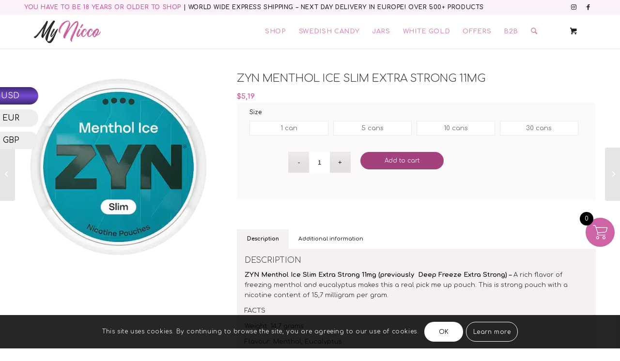

--- FILE ---
content_type: text/html; charset=UTF-8
request_url: https://mynicco.com/product/zyn-slim-deep-freeze-strong-2/
body_size: 53863
content:
<!DOCTYPE html>
<html lang="en-US" class="html_stretched responsive av-preloader-disabled  html_header_top html_logo_left html_main_nav_header html_menu_right html_custom html_header_sticky html_header_shrinking html_header_topbar_active html_mobile_menu_phone html_header_searchicon html_content_align_center html_header_unstick_top html_header_stretch_disabled html_minimal_header html_minimal_header_shadow html_elegant-blog html_av-submenu-hidden html_av-submenu-display-click html_av-overlay-side html_av-overlay-side-classic html_av-submenu-clone html_entry_id_150539 html_cart_at_menu av-cookies-consent-show-message-bar av-cookies-cookie-consent-enabled av-cookies-can-opt-out av-cookies-user-silent-accept avia-cookie-check-browser-settings av-no-preview av-default-lightbox html_text_menu_active av-mobile-menu-switch-default">
<head>
<meta charset="UTF-8" />


<!-- mobile setting -->
<meta name="viewport" content="width=device-width, initial-scale=1">

<!-- Scripts/CSS and wp_head hook -->
					<div id="wcc-sticky-list-wrapper" class=" 
										wcc-sticky-left">
						<div id="wccs_sticky_container" class="noMoreTop">
							<a href="#" id="wccs_sticky_up"></a>
							<ul class="wcc-sticky-list">
								<li class="d-flex sticky-def 								crnt" data-code="USD">
									<span class="wcc-name">USD</span>
																			<span class="wcc-flag "></span>
																	</li>
																<li class="d-flex " data-code="EUR">
									<span class="wcc-name">EUR</span>
									<span class="wcc-flag "></span>
								</li>
																	<li class="d-flex " data-code="GBP">
									<span class="wcc-name">GBP</span>
									<span class="wcc-flag "></span>
								</li>
																</ul>
							<a href="#" id="wccs_sticky_down"></a>
						</div>
					</div>
					<form class="wccs_sticky_form" method="post" action="" style="display: none;">
						<input type="hidden" id="_wccsnonce" name="_wccsnonce" value="5d357e53ff" /><input type="hidden" name="_wp_http_referer" value="/product/zyn-slim-deep-freeze-strong-2/" />						<input type="hidden" name="wcc_switcher" class="wcc_switcher" value="">
					</form>
					<meta name='robots' content='index, follow, max-image-preview:large, max-snippet:-1, max-video-preview:-1' />
	<style>img:is([sizes="auto" i], [sizes^="auto," i]) { contain-intrinsic-size: 3000px 1500px }</style>
	
				<script type='text/javascript'>

				function avia_cookie_check_sessionStorage()
				{
					//	FF throws error when all cookies blocked !!
					var sessionBlocked = false;
					try
					{
						var test = sessionStorage.getItem( 'aviaCookieRefused' ) != null;
					}
					catch(e)
					{
						sessionBlocked = true;
					}

					var aviaCookieRefused = ! sessionBlocked ? sessionStorage.getItem( 'aviaCookieRefused' ) : null;

					var html = document.getElementsByTagName('html')[0];

					/**
					 * Set a class to avoid calls to sessionStorage
					 */
					if( sessionBlocked || aviaCookieRefused )
					{
						if( html.className.indexOf('av-cookies-session-refused') < 0 )
						{
							html.className += ' av-cookies-session-refused';
						}
					}

					if( sessionBlocked || aviaCookieRefused || document.cookie.match(/aviaCookieConsent/) )
					{
						if( html.className.indexOf('av-cookies-user-silent-accept') >= 0 )
						{
							 html.className = html.className.replace(/\bav-cookies-user-silent-accept\b/g, '');
						}
					}
				}

				avia_cookie_check_sessionStorage();

			</script>
			
	<!-- This site is optimized with the Yoast SEO Premium plugin v25.4 (Yoast SEO v25.9) - https://yoast.com/wordpress/plugins/seo/ -->
	<title>ZYN Menthol Ice Slim Extra Strong 11mg - MyNicco swedish snus online</title>
	<meta name="description" content="ZYN Slim Deep Freeze Strong to buy online. Get yout tobacco free snus online at MyNicco . Contact us if you have any questions." />
	<link rel="canonical" href="https://mynicco.com/product/zyn-slim-deep-freeze-strong-2/" />
	<meta property="og:locale" content="en_US" />
	<meta property="og:type" content="product" />
	<meta property="og:title" content="ZYN Menthol Ice Slim Extra Strong 11mg" />
	<meta property="og:description" content="ZYN Slim Deep Freeze Strong to buy online. Get yout tobacco free snus online at MyNicco . Contact us if you have any questions." />
	<meta property="og:url" content="https://mynicco.com/product/zyn-slim-deep-freeze-strong-2/" />
	<meta property="og:site_name" content="MyNicco" />
	<meta property="article:modified_time" content="2025-12-30T07:54:14+00:00" />
	<meta property="og:image" content="https://mynicco.com/wp-content/uploads/2024/06/ed9244e4-e3cf-4749-b8b7-320184b10593-1.webp" />
	<meta property="og:image:width" content="400" />
	<meta property="og:image:height" content="400" />
	<meta property="og:image:type" content="image/webp" />
	<meta name="twitter:card" content="summary_large_image" />
	<meta name="twitter:label1" content="Availability" />
	<meta name="twitter:data1" content="In stock" />
	<script type="application/ld+json" class="yoast-schema-graph">{"@context":"https://schema.org","@graph":[{"@type":["WebPage","ItemPage"],"@id":"https://mynicco.com/product/zyn-slim-deep-freeze-strong-2/","url":"https://mynicco.com/product/zyn-slim-deep-freeze-strong-2/","name":"ZYN Menthol Ice Slim Extra Strong 11mg - MyNicco swedish snus online","isPartOf":{"@id":"https://mynicco.com/#website"},"primaryImageOfPage":{"@id":"https://mynicco.com/product/zyn-slim-deep-freeze-strong-2/#primaryimage"},"image":{"@id":"https://mynicco.com/product/zyn-slim-deep-freeze-strong-2/#primaryimage"},"thumbnailUrl":"https://mynicco.com/wp-content/uploads/2024/06/ed9244e4-e3cf-4749-b8b7-320184b10593-1.webp","description":"ZYN Slim Deep Freeze Strong to buy online. Get yout tobacco free snus online at MyNicco . Contact us if you have any questions.","breadcrumb":{"@id":"https://mynicco.com/product/zyn-slim-deep-freeze-strong-2/#breadcrumb"},"inLanguage":"en-US","potentialAction":{"@type":"BuyAction","target":"https://mynicco.com/product/zyn-slim-deep-freeze-strong-2/"}},{"@type":"ImageObject","inLanguage":"en-US","@id":"https://mynicco.com/product/zyn-slim-deep-freeze-strong-2/#primaryimage","url":"https://mynicco.com/wp-content/uploads/2024/06/ed9244e4-e3cf-4749-b8b7-320184b10593-1.webp","contentUrl":"https://mynicco.com/wp-content/uploads/2024/06/ed9244e4-e3cf-4749-b8b7-320184b10593-1.webp","width":400,"height":400},{"@type":"BreadcrumbList","@id":"https://mynicco.com/product/zyn-slim-deep-freeze-strong-2/#breadcrumb","itemListElement":[{"@type":"ListItem","position":1,"name":"Home","item":"https://mynicco.com/home/"},{"@type":"ListItem","position":2,"name":"Products","item":"https://mynicco.com/products/"},{"@type":"ListItem","position":3,"name":"ZYN Menthol Ice Slim Extra Strong 11mg"}]},{"@type":"WebSite","@id":"https://mynicco.com/#website","url":"https://mynicco.com/","name":"MyNicco","description":"Nicotine Pouches","publisher":{"@id":"https://mynicco.com/#organization"},"potentialAction":[{"@type":"SearchAction","target":{"@type":"EntryPoint","urlTemplate":"https://mynicco.com/?s={search_term_string}"},"query-input":{"@type":"PropertyValueSpecification","valueRequired":true,"valueName":"search_term_string"}}],"inLanguage":"en-US"},{"@type":"Organization","@id":"https://mynicco.com/#organization","name":"MyNicco","url":"https://mynicco.com/","logo":{"@type":"ImageObject","inLanguage":"en-US","@id":"https://mynicco.com/#/schema/logo/image/","url":"https://mynicco.com/wp-content/uploads/2020/03/mynicco-logo.png","contentUrl":"https://mynicco.com/wp-content/uploads/2020/03/mynicco-logo.png","width":600,"height":242,"caption":"MyNicco"},"image":{"@id":"https://mynicco.com/#/schema/logo/image/"},"sameAs":["https://www.facebook.com/Mynicco-110245940705032","https://www.instagram.com/my.nicco/"]}]}</script>
	<meta property="og:availability" content="instock" />
	<meta property="product:availability" content="instock" />
	<meta property="product:retailer_item_id" content="5704420047144" />
	<meta property="product:condition" content="new" />
	<!-- / Yoast SEO Premium plugin. -->


<link rel='dns-prefetch' href='//static.klaviyo.com' />
<link rel='dns-prefetch' href='//www.googletagmanager.com' />
<link rel="alternate" type="application/rss+xml" title="MyNicco &raquo; Feed" href="https://mynicco.com/feed/" />
<link rel="alternate" type="application/rss+xml" title="MyNicco &raquo; Comments Feed" href="https://mynicco.com/comments/feed/" />
  <!-- Google tag (gtag.js) -->
  <script async src="https://www.googletagmanager.com/gtag/js?id=AW-17302213064"></script>
  <script>
    window.dataLayer = window.dataLayer || [];
    function gtag(){dataLayer.push(arguments);}
    gtag('js', new Date());
    gtag('config', 'AW-17302213064');
  </script>

<!-- google webfont font replacement -->

			<script type='text/javascript'>

				(function() {

					/*	check if webfonts are disabled by user setting via cookie - or user must opt in.	*/
					var html = document.getElementsByTagName('html')[0];
					var cookie_check = html.className.indexOf('av-cookies-needs-opt-in') >= 0 || html.className.indexOf('av-cookies-can-opt-out') >= 0;
					var allow_continue = true;
					var silent_accept_cookie = html.className.indexOf('av-cookies-user-silent-accept') >= 0;

					if( cookie_check && ! silent_accept_cookie )
					{
						if( ! document.cookie.match(/aviaCookieConsent/) || html.className.indexOf('av-cookies-session-refused') >= 0 )
						{
							allow_continue = false;
						}
						else
						{
							if( ! document.cookie.match(/aviaPrivacyRefuseCookiesHideBar/) )
							{
								allow_continue = false;
							}
							else if( ! document.cookie.match(/aviaPrivacyEssentialCookiesEnabled/) )
							{
								allow_continue = false;
							}
							else if( document.cookie.match(/aviaPrivacyGoogleWebfontsDisabled/) )
							{
								allow_continue = false;
							}
						}
					}

					if( allow_continue )
					{
						var f = document.createElement('link');

						f.type 	= 'text/css';
						f.rel 	= 'stylesheet';
						f.href 	= 'https://fonts.googleapis.com/css?family=Comfortaa:300,400,700&display=auto';
						f.id 	= 'avia-google-webfont';

						document.getElementsByTagName('head')[0].appendChild(f);
					}
				})();

			</script>
			<script type="text/javascript">
/* <![CDATA[ */
window._wpemojiSettings = {"baseUrl":"https:\/\/s.w.org\/images\/core\/emoji\/16.0.1\/72x72\/","ext":".png","svgUrl":"https:\/\/s.w.org\/images\/core\/emoji\/16.0.1\/svg\/","svgExt":".svg","source":{"concatemoji":"https:\/\/mynicco.com\/wp-includes\/js\/wp-emoji-release.min.js?ver=6.8.3"}};
/*! This file is auto-generated */
!function(s,n){var o,i,e;function c(e){try{var t={supportTests:e,timestamp:(new Date).valueOf()};sessionStorage.setItem(o,JSON.stringify(t))}catch(e){}}function p(e,t,n){e.clearRect(0,0,e.canvas.width,e.canvas.height),e.fillText(t,0,0);var t=new Uint32Array(e.getImageData(0,0,e.canvas.width,e.canvas.height).data),a=(e.clearRect(0,0,e.canvas.width,e.canvas.height),e.fillText(n,0,0),new Uint32Array(e.getImageData(0,0,e.canvas.width,e.canvas.height).data));return t.every(function(e,t){return e===a[t]})}function u(e,t){e.clearRect(0,0,e.canvas.width,e.canvas.height),e.fillText(t,0,0);for(var n=e.getImageData(16,16,1,1),a=0;a<n.data.length;a++)if(0!==n.data[a])return!1;return!0}function f(e,t,n,a){switch(t){case"flag":return n(e,"\ud83c\udff3\ufe0f\u200d\u26a7\ufe0f","\ud83c\udff3\ufe0f\u200b\u26a7\ufe0f")?!1:!n(e,"\ud83c\udde8\ud83c\uddf6","\ud83c\udde8\u200b\ud83c\uddf6")&&!n(e,"\ud83c\udff4\udb40\udc67\udb40\udc62\udb40\udc65\udb40\udc6e\udb40\udc67\udb40\udc7f","\ud83c\udff4\u200b\udb40\udc67\u200b\udb40\udc62\u200b\udb40\udc65\u200b\udb40\udc6e\u200b\udb40\udc67\u200b\udb40\udc7f");case"emoji":return!a(e,"\ud83e\udedf")}return!1}function g(e,t,n,a){var r="undefined"!=typeof WorkerGlobalScope&&self instanceof WorkerGlobalScope?new OffscreenCanvas(300,150):s.createElement("canvas"),o=r.getContext("2d",{willReadFrequently:!0}),i=(o.textBaseline="top",o.font="600 32px Arial",{});return e.forEach(function(e){i[e]=t(o,e,n,a)}),i}function t(e){var t=s.createElement("script");t.src=e,t.defer=!0,s.head.appendChild(t)}"undefined"!=typeof Promise&&(o="wpEmojiSettingsSupports",i=["flag","emoji"],n.supports={everything:!0,everythingExceptFlag:!0},e=new Promise(function(e){s.addEventListener("DOMContentLoaded",e,{once:!0})}),new Promise(function(t){var n=function(){try{var e=JSON.parse(sessionStorage.getItem(o));if("object"==typeof e&&"number"==typeof e.timestamp&&(new Date).valueOf()<e.timestamp+604800&&"object"==typeof e.supportTests)return e.supportTests}catch(e){}return null}();if(!n){if("undefined"!=typeof Worker&&"undefined"!=typeof OffscreenCanvas&&"undefined"!=typeof URL&&URL.createObjectURL&&"undefined"!=typeof Blob)try{var e="postMessage("+g.toString()+"("+[JSON.stringify(i),f.toString(),p.toString(),u.toString()].join(",")+"));",a=new Blob([e],{type:"text/javascript"}),r=new Worker(URL.createObjectURL(a),{name:"wpTestEmojiSupports"});return void(r.onmessage=function(e){c(n=e.data),r.terminate(),t(n)})}catch(e){}c(n=g(i,f,p,u))}t(n)}).then(function(e){for(var t in e)n.supports[t]=e[t],n.supports.everything=n.supports.everything&&n.supports[t],"flag"!==t&&(n.supports.everythingExceptFlag=n.supports.everythingExceptFlag&&n.supports[t]);n.supports.everythingExceptFlag=n.supports.everythingExceptFlag&&!n.supports.flag,n.DOMReady=!1,n.readyCallback=function(){n.DOMReady=!0}}).then(function(){return e}).then(function(){var e;n.supports.everything||(n.readyCallback(),(e=n.source||{}).concatemoji?t(e.concatemoji):e.wpemoji&&e.twemoji&&(t(e.twemoji),t(e.wpemoji)))}))}((window,document),window._wpemojiSettings);
/* ]]> */
</script>
<link rel='stylesheet' id='font-awesome-css' href='https://mynicco.com/wp-content/plugins/advanced-product-labels-for-woocommerce/berocket/assets/css/font-awesome.min.css?ver=6.8.3' type='text/css' media='all' />
<link rel='stylesheet' id='berocket_products_label_style-css' href='https://mynicco.com/wp-content/plugins/advanced-product-labels-for-woocommerce/css/frontend.css?ver=1.2.9.1' type='text/css' media='all' />
<style id='berocket_products_label_style-inline-css' type='text/css'>

        .berocket_better_labels:before,
        .berocket_better_labels:after {
            clear: both;
            content: " ";
            display: block;
        }
        .berocket_better_labels.berocket_better_labels_image {
            position: absolute!important;
            top: 0px!important;
            bottom: 0px!important;
            left: 0px!important;
            right: 0px!important;
            pointer-events: none;
        }
        .berocket_better_labels.berocket_better_labels_image * {
            pointer-events: none;
        }
        .berocket_better_labels.berocket_better_labels_image img,
        .berocket_better_labels.berocket_better_labels_image .fa,
        .berocket_better_labels.berocket_better_labels_image .berocket_color_label,
        .berocket_better_labels.berocket_better_labels_image .berocket_image_background,
        .berocket_better_labels .berocket_better_labels_line .br_alabel,
        .berocket_better_labels .berocket_better_labels_line .br_alabel span {
            pointer-events: all;
        }
        .berocket_better_labels .berocket_color_label,
        .br_alabel .berocket_color_label {
            width: 100%;
            height: 100%;
            display: block;
        }
        .berocket_better_labels .berocket_better_labels_position_left {
            text-align:left;
            float: left;
            clear: left;
        }
        .berocket_better_labels .berocket_better_labels_position_center {
            text-align:center;
        }
        .berocket_better_labels .berocket_better_labels_position_right {
            text-align:right;
            float: right;
            clear: right;
        }
        .berocket_better_labels.berocket_better_labels_label {
            clear: both
        }
        .berocket_better_labels .berocket_better_labels_line {
            line-height: 1px;
        }
        .berocket_better_labels.berocket_better_labels_label .berocket_better_labels_line {
            clear: none;
        }
        .berocket_better_labels .berocket_better_labels_position_left .berocket_better_labels_line {
            clear: left;
        }
        .berocket_better_labels .berocket_better_labels_position_right .berocket_better_labels_line {
            clear: right;
        }
        .berocket_better_labels .berocket_better_labels_line .br_alabel {
            display: inline-block;
            position: relative;
            top: 0!important;
            left: 0!important;
            right: 0!important;
            line-height: 1px;
        }.berocket_better_labels .berocket_better_labels_position {
                display: flex;
                flex-direction: column;
            }
            .berocket_better_labels .berocket_better_labels_position.berocket_better_labels_position_left {
                align-items: start;
            }
            .berocket_better_labels .berocket_better_labels_position.berocket_better_labels_position_right {
                align-items: end;
            }
            .rtl .berocket_better_labels .berocket_better_labels_position.berocket_better_labels_position_left {
                align-items: end;
            }
            .rtl .berocket_better_labels .berocket_better_labels_position.berocket_better_labels_position_right {
                align-items: start;
            }
            .berocket_better_labels .berocket_better_labels_position.berocket_better_labels_position_center {
                align-items: center;
            }
            .berocket_better_labels .berocket_better_labels_position .berocket_better_labels_inline {
                display: flex;
                align-items: start;
            }
</style>
<link rel='stylesheet' id='xt-icons-css' href='https://mynicco.com/wp-content/plugins/xt-woo-variation-swatches-pro/xt-framework/includes/customizer/controls/xt_icons/css/xt-icons.css?ver=2.5.5' type='text/css' media='all' />
<link rel='stylesheet' id='xt_framework_add-to-cart-css' href='https://mynicco.com/wp-content/plugins/xt-woo-variation-swatches-pro/xt-framework/includes/modules/add-to-cart/assets/css/add-to-cart.css?ver=2.5.5' type='text/css' media='all' />
<style id='wp-emoji-styles-inline-css' type='text/css'>

	img.wp-smiley, img.emoji {
		display: inline !important;
		border: none !important;
		box-shadow: none !important;
		height: 1em !important;
		width: 1em !important;
		margin: 0 0.07em !important;
		vertical-align: -0.1em !important;
		background: none !important;
		padding: 0 !important;
	}
</style>
<link rel='stylesheet' id='wp-block-library-css' href='https://mynicco.com/wp-includes/css/dist/block-library/style.min.css?ver=6.8.3' type='text/css' media='all' />
<style id='depicter-slider-style-inline-css' type='text/css'>
/*!***************************************************************************************************************************************************************************************************************************************!*\
  !*** css ./node_modules/css-loader/dist/cjs.js??ruleSet[1].rules[3].use[1]!./node_modules/postcss-loader/dist/cjs.js??ruleSet[1].rules[3].use[2]!./node_modules/sass-loader/dist/cjs.js??ruleSet[1].rules[3].use[3]!./src/style.scss ***!
  \***************************************************************************************************************************************************************************************************************************************/
/**
 * The following styles get applied both on the front of your site
 * and in the editor.
 *
 * Replace them with your own styles or remove the file completely.
 */
.wp-block-create-block-depicter {
  background-color: #21759b;
  color: #fff;
  padding: 2px;
}

/*# sourceMappingURL=style-index.css.map*/
</style>
<style id='global-styles-inline-css' type='text/css'>
:root{--wp--preset--aspect-ratio--square: 1;--wp--preset--aspect-ratio--4-3: 4/3;--wp--preset--aspect-ratio--3-4: 3/4;--wp--preset--aspect-ratio--3-2: 3/2;--wp--preset--aspect-ratio--2-3: 2/3;--wp--preset--aspect-ratio--16-9: 16/9;--wp--preset--aspect-ratio--9-16: 9/16;--wp--preset--color--black: #000000;--wp--preset--color--cyan-bluish-gray: #abb8c3;--wp--preset--color--white: #ffffff;--wp--preset--color--pale-pink: #f78da7;--wp--preset--color--vivid-red: #cf2e2e;--wp--preset--color--luminous-vivid-orange: #ff6900;--wp--preset--color--luminous-vivid-amber: #fcb900;--wp--preset--color--light-green-cyan: #7bdcb5;--wp--preset--color--vivid-green-cyan: #00d084;--wp--preset--color--pale-cyan-blue: #8ed1fc;--wp--preset--color--vivid-cyan-blue: #0693e3;--wp--preset--color--vivid-purple: #9b51e0;--wp--preset--color--metallic-red: #b02b2c;--wp--preset--color--maximum-yellow-red: #edae44;--wp--preset--color--yellow-sun: #eeee22;--wp--preset--color--palm-leaf: #83a846;--wp--preset--color--aero: #7bb0e7;--wp--preset--color--old-lavender: #745f7e;--wp--preset--color--steel-teal: #5f8789;--wp--preset--color--raspberry-pink: #d65799;--wp--preset--color--medium-turquoise: #4ecac2;--wp--preset--gradient--vivid-cyan-blue-to-vivid-purple: linear-gradient(135deg,rgba(6,147,227,1) 0%,rgb(155,81,224) 100%);--wp--preset--gradient--light-green-cyan-to-vivid-green-cyan: linear-gradient(135deg,rgb(122,220,180) 0%,rgb(0,208,130) 100%);--wp--preset--gradient--luminous-vivid-amber-to-luminous-vivid-orange: linear-gradient(135deg,rgba(252,185,0,1) 0%,rgba(255,105,0,1) 100%);--wp--preset--gradient--luminous-vivid-orange-to-vivid-red: linear-gradient(135deg,rgba(255,105,0,1) 0%,rgb(207,46,46) 100%);--wp--preset--gradient--very-light-gray-to-cyan-bluish-gray: linear-gradient(135deg,rgb(238,238,238) 0%,rgb(169,184,195) 100%);--wp--preset--gradient--cool-to-warm-spectrum: linear-gradient(135deg,rgb(74,234,220) 0%,rgb(151,120,209) 20%,rgb(207,42,186) 40%,rgb(238,44,130) 60%,rgb(251,105,98) 80%,rgb(254,248,76) 100%);--wp--preset--gradient--blush-light-purple: linear-gradient(135deg,rgb(255,206,236) 0%,rgb(152,150,240) 100%);--wp--preset--gradient--blush-bordeaux: linear-gradient(135deg,rgb(254,205,165) 0%,rgb(254,45,45) 50%,rgb(107,0,62) 100%);--wp--preset--gradient--luminous-dusk: linear-gradient(135deg,rgb(255,203,112) 0%,rgb(199,81,192) 50%,rgb(65,88,208) 100%);--wp--preset--gradient--pale-ocean: linear-gradient(135deg,rgb(255,245,203) 0%,rgb(182,227,212) 50%,rgb(51,167,181) 100%);--wp--preset--gradient--electric-grass: linear-gradient(135deg,rgb(202,248,128) 0%,rgb(113,206,126) 100%);--wp--preset--gradient--midnight: linear-gradient(135deg,rgb(2,3,129) 0%,rgb(40,116,252) 100%);--wp--preset--font-size--small: 1rem;--wp--preset--font-size--medium: 1.125rem;--wp--preset--font-size--large: 1.75rem;--wp--preset--font-size--x-large: clamp(1.75rem, 3vw, 2.25rem);--wp--preset--spacing--20: 0.44rem;--wp--preset--spacing--30: 0.67rem;--wp--preset--spacing--40: 1rem;--wp--preset--spacing--50: 1.5rem;--wp--preset--spacing--60: 2.25rem;--wp--preset--spacing--70: 3.38rem;--wp--preset--spacing--80: 5.06rem;--wp--preset--shadow--natural: 6px 6px 9px rgba(0, 0, 0, 0.2);--wp--preset--shadow--deep: 12px 12px 50px rgba(0, 0, 0, 0.4);--wp--preset--shadow--sharp: 6px 6px 0px rgba(0, 0, 0, 0.2);--wp--preset--shadow--outlined: 6px 6px 0px -3px rgba(255, 255, 255, 1), 6px 6px rgba(0, 0, 0, 1);--wp--preset--shadow--crisp: 6px 6px 0px rgba(0, 0, 0, 1);}:root { --wp--style--global--content-size: 800px;--wp--style--global--wide-size: 1130px; }:where(body) { margin: 0; }.wp-site-blocks > .alignleft { float: left; margin-right: 2em; }.wp-site-blocks > .alignright { float: right; margin-left: 2em; }.wp-site-blocks > .aligncenter { justify-content: center; margin-left: auto; margin-right: auto; }:where(.is-layout-flex){gap: 0.5em;}:where(.is-layout-grid){gap: 0.5em;}.is-layout-flow > .alignleft{float: left;margin-inline-start: 0;margin-inline-end: 2em;}.is-layout-flow > .alignright{float: right;margin-inline-start: 2em;margin-inline-end: 0;}.is-layout-flow > .aligncenter{margin-left: auto !important;margin-right: auto !important;}.is-layout-constrained > .alignleft{float: left;margin-inline-start: 0;margin-inline-end: 2em;}.is-layout-constrained > .alignright{float: right;margin-inline-start: 2em;margin-inline-end: 0;}.is-layout-constrained > .aligncenter{margin-left: auto !important;margin-right: auto !important;}.is-layout-constrained > :where(:not(.alignleft):not(.alignright):not(.alignfull)){max-width: var(--wp--style--global--content-size);margin-left: auto !important;margin-right: auto !important;}.is-layout-constrained > .alignwide{max-width: var(--wp--style--global--wide-size);}body .is-layout-flex{display: flex;}.is-layout-flex{flex-wrap: wrap;align-items: center;}.is-layout-flex > :is(*, div){margin: 0;}body .is-layout-grid{display: grid;}.is-layout-grid > :is(*, div){margin: 0;}body{padding-top: 0px;padding-right: 0px;padding-bottom: 0px;padding-left: 0px;}a:where(:not(.wp-element-button)){text-decoration: underline;}:root :where(.wp-element-button, .wp-block-button__link){background-color: #32373c;border-width: 0;color: #fff;font-family: inherit;font-size: inherit;line-height: inherit;padding: calc(0.667em + 2px) calc(1.333em + 2px);text-decoration: none;}.has-black-color{color: var(--wp--preset--color--black) !important;}.has-cyan-bluish-gray-color{color: var(--wp--preset--color--cyan-bluish-gray) !important;}.has-white-color{color: var(--wp--preset--color--white) !important;}.has-pale-pink-color{color: var(--wp--preset--color--pale-pink) !important;}.has-vivid-red-color{color: var(--wp--preset--color--vivid-red) !important;}.has-luminous-vivid-orange-color{color: var(--wp--preset--color--luminous-vivid-orange) !important;}.has-luminous-vivid-amber-color{color: var(--wp--preset--color--luminous-vivid-amber) !important;}.has-light-green-cyan-color{color: var(--wp--preset--color--light-green-cyan) !important;}.has-vivid-green-cyan-color{color: var(--wp--preset--color--vivid-green-cyan) !important;}.has-pale-cyan-blue-color{color: var(--wp--preset--color--pale-cyan-blue) !important;}.has-vivid-cyan-blue-color{color: var(--wp--preset--color--vivid-cyan-blue) !important;}.has-vivid-purple-color{color: var(--wp--preset--color--vivid-purple) !important;}.has-metallic-red-color{color: var(--wp--preset--color--metallic-red) !important;}.has-maximum-yellow-red-color{color: var(--wp--preset--color--maximum-yellow-red) !important;}.has-yellow-sun-color{color: var(--wp--preset--color--yellow-sun) !important;}.has-palm-leaf-color{color: var(--wp--preset--color--palm-leaf) !important;}.has-aero-color{color: var(--wp--preset--color--aero) !important;}.has-old-lavender-color{color: var(--wp--preset--color--old-lavender) !important;}.has-steel-teal-color{color: var(--wp--preset--color--steel-teal) !important;}.has-raspberry-pink-color{color: var(--wp--preset--color--raspberry-pink) !important;}.has-medium-turquoise-color{color: var(--wp--preset--color--medium-turquoise) !important;}.has-black-background-color{background-color: var(--wp--preset--color--black) !important;}.has-cyan-bluish-gray-background-color{background-color: var(--wp--preset--color--cyan-bluish-gray) !important;}.has-white-background-color{background-color: var(--wp--preset--color--white) !important;}.has-pale-pink-background-color{background-color: var(--wp--preset--color--pale-pink) !important;}.has-vivid-red-background-color{background-color: var(--wp--preset--color--vivid-red) !important;}.has-luminous-vivid-orange-background-color{background-color: var(--wp--preset--color--luminous-vivid-orange) !important;}.has-luminous-vivid-amber-background-color{background-color: var(--wp--preset--color--luminous-vivid-amber) !important;}.has-light-green-cyan-background-color{background-color: var(--wp--preset--color--light-green-cyan) !important;}.has-vivid-green-cyan-background-color{background-color: var(--wp--preset--color--vivid-green-cyan) !important;}.has-pale-cyan-blue-background-color{background-color: var(--wp--preset--color--pale-cyan-blue) !important;}.has-vivid-cyan-blue-background-color{background-color: var(--wp--preset--color--vivid-cyan-blue) !important;}.has-vivid-purple-background-color{background-color: var(--wp--preset--color--vivid-purple) !important;}.has-metallic-red-background-color{background-color: var(--wp--preset--color--metallic-red) !important;}.has-maximum-yellow-red-background-color{background-color: var(--wp--preset--color--maximum-yellow-red) !important;}.has-yellow-sun-background-color{background-color: var(--wp--preset--color--yellow-sun) !important;}.has-palm-leaf-background-color{background-color: var(--wp--preset--color--palm-leaf) !important;}.has-aero-background-color{background-color: var(--wp--preset--color--aero) !important;}.has-old-lavender-background-color{background-color: var(--wp--preset--color--old-lavender) !important;}.has-steel-teal-background-color{background-color: var(--wp--preset--color--steel-teal) !important;}.has-raspberry-pink-background-color{background-color: var(--wp--preset--color--raspberry-pink) !important;}.has-medium-turquoise-background-color{background-color: var(--wp--preset--color--medium-turquoise) !important;}.has-black-border-color{border-color: var(--wp--preset--color--black) !important;}.has-cyan-bluish-gray-border-color{border-color: var(--wp--preset--color--cyan-bluish-gray) !important;}.has-white-border-color{border-color: var(--wp--preset--color--white) !important;}.has-pale-pink-border-color{border-color: var(--wp--preset--color--pale-pink) !important;}.has-vivid-red-border-color{border-color: var(--wp--preset--color--vivid-red) !important;}.has-luminous-vivid-orange-border-color{border-color: var(--wp--preset--color--luminous-vivid-orange) !important;}.has-luminous-vivid-amber-border-color{border-color: var(--wp--preset--color--luminous-vivid-amber) !important;}.has-light-green-cyan-border-color{border-color: var(--wp--preset--color--light-green-cyan) !important;}.has-vivid-green-cyan-border-color{border-color: var(--wp--preset--color--vivid-green-cyan) !important;}.has-pale-cyan-blue-border-color{border-color: var(--wp--preset--color--pale-cyan-blue) !important;}.has-vivid-cyan-blue-border-color{border-color: var(--wp--preset--color--vivid-cyan-blue) !important;}.has-vivid-purple-border-color{border-color: var(--wp--preset--color--vivid-purple) !important;}.has-metallic-red-border-color{border-color: var(--wp--preset--color--metallic-red) !important;}.has-maximum-yellow-red-border-color{border-color: var(--wp--preset--color--maximum-yellow-red) !important;}.has-yellow-sun-border-color{border-color: var(--wp--preset--color--yellow-sun) !important;}.has-palm-leaf-border-color{border-color: var(--wp--preset--color--palm-leaf) !important;}.has-aero-border-color{border-color: var(--wp--preset--color--aero) !important;}.has-old-lavender-border-color{border-color: var(--wp--preset--color--old-lavender) !important;}.has-steel-teal-border-color{border-color: var(--wp--preset--color--steel-teal) !important;}.has-raspberry-pink-border-color{border-color: var(--wp--preset--color--raspberry-pink) !important;}.has-medium-turquoise-border-color{border-color: var(--wp--preset--color--medium-turquoise) !important;}.has-vivid-cyan-blue-to-vivid-purple-gradient-background{background: var(--wp--preset--gradient--vivid-cyan-blue-to-vivid-purple) !important;}.has-light-green-cyan-to-vivid-green-cyan-gradient-background{background: var(--wp--preset--gradient--light-green-cyan-to-vivid-green-cyan) !important;}.has-luminous-vivid-amber-to-luminous-vivid-orange-gradient-background{background: var(--wp--preset--gradient--luminous-vivid-amber-to-luminous-vivid-orange) !important;}.has-luminous-vivid-orange-to-vivid-red-gradient-background{background: var(--wp--preset--gradient--luminous-vivid-orange-to-vivid-red) !important;}.has-very-light-gray-to-cyan-bluish-gray-gradient-background{background: var(--wp--preset--gradient--very-light-gray-to-cyan-bluish-gray) !important;}.has-cool-to-warm-spectrum-gradient-background{background: var(--wp--preset--gradient--cool-to-warm-spectrum) !important;}.has-blush-light-purple-gradient-background{background: var(--wp--preset--gradient--blush-light-purple) !important;}.has-blush-bordeaux-gradient-background{background: var(--wp--preset--gradient--blush-bordeaux) !important;}.has-luminous-dusk-gradient-background{background: var(--wp--preset--gradient--luminous-dusk) !important;}.has-pale-ocean-gradient-background{background: var(--wp--preset--gradient--pale-ocean) !important;}.has-electric-grass-gradient-background{background: var(--wp--preset--gradient--electric-grass) !important;}.has-midnight-gradient-background{background: var(--wp--preset--gradient--midnight) !important;}.has-small-font-size{font-size: var(--wp--preset--font-size--small) !important;}.has-medium-font-size{font-size: var(--wp--preset--font-size--medium) !important;}.has-large-font-size{font-size: var(--wp--preset--font-size--large) !important;}.has-x-large-font-size{font-size: var(--wp--preset--font-size--x-large) !important;}
:where(.wp-block-post-template.is-layout-flex){gap: 1.25em;}:where(.wp-block-post-template.is-layout-grid){gap: 1.25em;}
:where(.wp-block-columns.is-layout-flex){gap: 2em;}:where(.wp-block-columns.is-layout-grid){gap: 2em;}
:root :where(.wp-block-pullquote){font-size: 1.5em;line-height: 1.6;}
</style>
<link rel='stylesheet' id='select2-cbr-css' href='https://mynicco.com/wp-content/plugins/country-base-restrictions-pro-addon/assets/css/select2.min.css?ver=4.3.2' type='text/css' media='all' />
<link rel='stylesheet' id='cbr-pro-front-css-css' href='https://mynicco.com/wp-content/plugins/country-base-restrictions-pro-addon/assets/css/front.css?ver=4.3.2' type='text/css' media='all' />
<link rel='stylesheet' id='dashicons-css' href='https://mynicco.com/wp-includes/css/dashicons.min.css?ver=6.8.3' type='text/css' media='all' />
<style id='woocommerce-inline-inline-css' type='text/css'>
.woocommerce form .form-row .required { visibility: visible; }
</style>
<link rel='stylesheet' id='aws-style-css' href='https://mynicco.com/wp-content/plugins/advanced-woo-search/assets/css/common.min.css?ver=3.37' type='text/css' media='all' />
<link rel='stylesheet' id='woocommerce-pre-orders-main-css-css' href='https://mynicco.com/wp-content/plugins/preorders-for-woocommerce-pro/media/css/main.css?ver=6.8.3' type='text/css' media='all' />
<link rel='stylesheet' id='wccs_flags_style-css' href='https://mynicco.com/wp-content/plugins/currency-switcher-for-woocommerce/assets/lib/flag-icon/flag-icon.css?ver=1.0' type='text/css' media='all' />
<link rel='stylesheet' id='wccs_slick_css-css' href='https://mynicco.com/wp-content/plugins/currency-switcher-for-woocommerce/assets/frontend/css/wccs_slick.css?ver=1.0' type='text/css' media='all' />
<link rel='stylesheet' id='wccs_sticky_css-css' href='https://mynicco.com/wp-content/plugins/currency-switcher-for-woocommerce/assets/frontend/themes/sticky/theme-05.css?ver=1.0&#038;t=20012026010627' type='text/css' media='all' />
<link rel='stylesheet' id='it-gift-owl-carousel-style-css' href='https://mynicco.com/wp-content/plugins/ithemeland-free-gifts-for-woocommerce/frontend/assets/css/owl-carousel/owl.carousel.min.css?ver=6.8.3' type='text/css' media='all' />
<link rel='stylesheet' id='it-gift-dropdown-css-css' href='https://mynicco.com/wp-content/plugins/ithemeland-free-gifts-for-woocommerce/frontend/assets/css/dropdown/dropdown.css?ver=6.8.3' type='text/css' media='all' />
<link rel='stylesheet' id='it-gift-style-css' href='https://mynicco.com/wp-content/plugins/ithemeland-free-gifts-for-woocommerce/frontend/assets/css/style/style.css?ver=1.0.2' type='text/css' media='all' />
<link rel='stylesheet' id='it-gift-popup-css' href='https://mynicco.com/wp-content/plugins/ithemeland-free-gifts-for-woocommerce/frontend/assets/css/popup/popup.css?ver=1.0.2' type='text/css' media='all' />
<link rel='stylesheet' id='xtfw_notice-css' href='https://mynicco.com/wp-content/plugins/xt-woo-variation-swatches-pro/xt-framework/includes/notices/assets/css/frontend-notices.css?ver=2.5.5' type='text/css' media='all' />
<link rel='stylesheet' id='xt-woo-variation-swatches-css' href='https://mynicco.com/wp-content/plugins/xt-woo-variation-swatches-pro/public/assets/css/frontend.css?ver=1.9.7' type='text/css' media='all' />
<link rel='stylesheet' id='brands-styles-css' href='https://mynicco.com/wp-content/plugins/woocommerce/assets/css/brands.css?ver=10.0.5' type='text/css' media='all' />
<link rel='stylesheet' id='xoo-wsc-fonts-css' href='https://mynicco.com/wp-content/plugins/side-cart-woocommerce/assets/css/xoo-wsc-fonts.css?ver=2.6.8' type='text/css' media='all' />
<link rel='stylesheet' id='xoo-wsc-style-css' href='https://mynicco.com/wp-content/plugins/side-cart-woocommerce/assets/css/xoo-wsc-style.css?ver=2.6.8' type='text/css' media='all' />
<style id='xoo-wsc-style-inline-css' type='text/css'>




.xoo-wsc-ft-buttons-cont a.xoo-wsc-ft-btn, .xoo-wsc-container .xoo-wsc-btn {
	background-color: #c9589c;
	color: #ffffff;
	border: 2px solid #ffffff;
	padding: 10px 20px;
}

.xoo-wsc-ft-buttons-cont a.xoo-wsc-ft-btn:hover, .xoo-wsc-container .xoo-wsc-btn:hover {
	background-color: #ffffff;
	color: #fc50da;
	border: 2px solid #000000;
}

 

.xoo-wsc-footer{
	background-color: #ffffff;
	color: #000000;
	padding: 10px 20px;
	box-shadow: 0 -1px 10px #0000001a;
}

.xoo-wsc-footer, .xoo-wsc-footer a, .xoo-wsc-footer .amount{
	font-size: 18px;
}

.xoo-wsc-btn .amount{
	color: #ffffff}

.xoo-wsc-btn:hover .amount{
	color: #fc50da;
}

.xoo-wsc-ft-buttons-cont{
	grid-template-columns: auto;
}

.xoo-wsc-basket{
	bottom: 200px;
	right: 1px;
	background-color: #ce63a5;
	color: #ffffff;
	box-shadow: 0 1px 4px 0;
	border-radius: 50%;
	display: flex;
	width: 60px;
	height: 60px;
}


@media only screen and (max-width: 600px) {
	.xoo-wsc-basket, .xoo-wsc-basket[style*='block']  {
		display: none!important;
	}
}


.xoo-wsc-bki{
	font-size: 30px}

.xoo-wsc-items-count{
	top: -12px;
	left: -12px;
}

.xoo-wsc-items-count{
	background-color: #000000;
	color: #ffffff;
}

.xoo-wsc-container, .xoo-wsc-slider{
	max-width: 320px;
	right: -320px;
	top: 0;bottom: 0;
	bottom: 0;
	font-family: }


.xoo-wsc-cart-active .xoo-wsc-container, .xoo-wsc-slider-active .xoo-wsc-slider{
	right: 0;
}


.xoo-wsc-cart-active .xoo-wsc-basket{
	right: 320px;
}

.xoo-wsc-slider{
	right: -320px;
}

span.xoo-wsch-close {
    font-size: 16px;
    right: 10px;
}

.xoo-wsch-top{
	justify-content: center;
}

.xoo-wsch-text{
	font-size: 20px;
}

.xoo-wsc-header{
	color: #000000;
	background-color: #fcf2fa;
	border-bottom: 2px solid #eee;
}


.xoo-wsc-body{
	background-color: #ffffff;
}

.xoo-wsc-products:not(.xoo-wsc-pattern-card), .xoo-wsc-products:not(.xoo-wsc-pattern-card) span.amount, .xoo-wsc-products:not(.xoo-wsc-pattern-card) a{
	font-size: 16px;
	color: #000000;
}

.xoo-wsc-products:not(.xoo-wsc-pattern-card) .xoo-wsc-product{
	padding: 20px 15px;
	margin: 0;
	border-radius: 0px;
	box-shadow: 0 0;
	background-color: transparent;
}

.xoo-wsc-sum-col{
	justify-content: center;
}


/** Shortcode **/
.xoo-wsc-sc-count{
	background-color: #000000;
	color: #ffffff;
}

.xoo-wsc-sc-bki{
	font-size: 28px;
	color: #000000;
}
.xoo-wsc-sc-cont{
	color: #000000;
}


.xoo-wsc-product dl.variation {
	display: block;
}


.xoo-wsc-product-cont{
	padding: 10px 10px;
}

.xoo-wsc-products:not(.xoo-wsc-pattern-card) .xoo-wsc-img-col{
	width: 30%;
}

.xoo-wsc-pattern-card .xoo-wsc-img-col img{
	max-width: 100%;
	height: auto;
}

.xoo-wsc-products:not(.xoo-wsc-pattern-card) .xoo-wsc-sum-col{
	width: 70%;
}

.xoo-wsc-pattern-card .xoo-wsc-product-cont{
	width: 50% 
}

@media only screen and (max-width: 600px) {
	.xoo-wsc-pattern-card .xoo-wsc-product-cont  {
		width: 50%;
	}
}


.xoo-wsc-pattern-card .xoo-wsc-product{
	border: 0;
	box-shadow: 0px 10px 15px -12px #0000001a;
}


.xoo-wsc-sm-front{
	background-color: #eee;
}
.xoo-wsc-pattern-card, .xoo-wsc-sm-front{
	border-bottom-left-radius: 5px;
	border-bottom-right-radius: 5px;
}
.xoo-wsc-pattern-card, .xoo-wsc-img-col img, .xoo-wsc-img-col, .xoo-wsc-sm-back-cont{
	border-top-left-radius: 5px;
	border-top-right-radius: 5px;
}
.xoo-wsc-sm-back{
	background-color: #fff;
}
.xoo-wsc-pattern-card, .xoo-wsc-pattern-card a, .xoo-wsc-pattern-card .amount{
	font-size: 16px;
}

.xoo-wsc-sm-front, .xoo-wsc-sm-front a, .xoo-wsc-sm-front .amount{
	color: #000;
}

.xoo-wsc-sm-back, .xoo-wsc-sm-back a, .xoo-wsc-sm-back .amount{
	color: #000;
}


.magictime {
    animation-duration: 0.5s;
}


</style>
<link rel='stylesheet' id='wpdreams-asl-basic-css' href='https://mynicco.com/wp-content/plugins/ajax-search-lite/css/style.basic.css?ver=4.13.1' type='text/css' media='all' />
<link rel='stylesheet' id='wpdreams-asl-instance-css' href='https://mynicco.com/wp-content/plugins/ajax-search-lite/css/style-underline.css?ver=4.13.1' type='text/css' media='all' />
<link rel='stylesheet' id='um_modal-css' href='https://mynicco.com/wp-content/plugins/ultimate-member/assets/css/um-modal.min.css?ver=2.10.4' type='text/css' media='all' />
<link rel='stylesheet' id='um_ui-css' href='https://mynicco.com/wp-content/plugins/ultimate-member/assets/libs/jquery-ui/jquery-ui.min.css?ver=1.13.2' type='text/css' media='all' />
<link rel='stylesheet' id='um_tipsy-css' href='https://mynicco.com/wp-content/plugins/ultimate-member/assets/libs/tipsy/tipsy.min.css?ver=1.0.0a' type='text/css' media='all' />
<link rel='stylesheet' id='um_raty-css' href='https://mynicco.com/wp-content/plugins/ultimate-member/assets/libs/raty/um-raty.min.css?ver=2.6.0' type='text/css' media='all' />
<link rel='stylesheet' id='select2-css' href='https://mynicco.com/wp-content/plugins/ultimate-member/assets/libs/select2/select2.min.css?ver=4.0.13' type='text/css' media='all' />
<link rel='stylesheet' id='um_fileupload-css' href='https://mynicco.com/wp-content/plugins/ultimate-member/assets/css/um-fileupload.min.css?ver=2.10.4' type='text/css' media='all' />
<link rel='stylesheet' id='um_confirm-css' href='https://mynicco.com/wp-content/plugins/ultimate-member/assets/libs/um-confirm/um-confirm.min.css?ver=1.0' type='text/css' media='all' />
<link rel='stylesheet' id='um_datetime-css' href='https://mynicco.com/wp-content/plugins/ultimate-member/assets/libs/pickadate/default.min.css?ver=3.6.2' type='text/css' media='all' />
<link rel='stylesheet' id='um_datetime_date-css' href='https://mynicco.com/wp-content/plugins/ultimate-member/assets/libs/pickadate/default.date.min.css?ver=3.6.2' type='text/css' media='all' />
<link rel='stylesheet' id='um_datetime_time-css' href='https://mynicco.com/wp-content/plugins/ultimate-member/assets/libs/pickadate/default.time.min.css?ver=3.6.2' type='text/css' media='all' />
<link rel='stylesheet' id='um_fonticons_ii-css' href='https://mynicco.com/wp-content/plugins/ultimate-member/assets/libs/legacy/fonticons/fonticons-ii.min.css?ver=2.10.4' type='text/css' media='all' />
<link rel='stylesheet' id='um_fonticons_fa-css' href='https://mynicco.com/wp-content/plugins/ultimate-member/assets/libs/legacy/fonticons/fonticons-fa.min.css?ver=2.10.4' type='text/css' media='all' />
<link rel='stylesheet' id='um_fontawesome-css' href='https://mynicco.com/wp-content/plugins/ultimate-member/assets/css/um-fontawesome.min.css?ver=6.5.2' type='text/css' media='all' />
<link rel='stylesheet' id='um_common-css' href='https://mynicco.com/wp-content/plugins/ultimate-member/assets/css/common.min.css?ver=2.10.4' type='text/css' media='all' />
<link rel='stylesheet' id='um_responsive-css' href='https://mynicco.com/wp-content/plugins/ultimate-member/assets/css/um-responsive.min.css?ver=2.10.4' type='text/css' media='all' />
<link rel='stylesheet' id='um_styles-css' href='https://mynicco.com/wp-content/plugins/ultimate-member/assets/css/um-styles.min.css?ver=2.10.4' type='text/css' media='all' />
<link rel='stylesheet' id='um_crop-css' href='https://mynicco.com/wp-content/plugins/ultimate-member/assets/libs/cropper/cropper.min.css?ver=1.6.1' type='text/css' media='all' />
<link rel='stylesheet' id='um_profile-css' href='https://mynicco.com/wp-content/plugins/ultimate-member/assets/css/um-profile.min.css?ver=2.10.4' type='text/css' media='all' />
<link rel='stylesheet' id='um_account-css' href='https://mynicco.com/wp-content/plugins/ultimate-member/assets/css/um-account.min.css?ver=2.10.4' type='text/css' media='all' />
<link rel='stylesheet' id='um_misc-css' href='https://mynicco.com/wp-content/plugins/ultimate-member/assets/css/um-misc.min.css?ver=2.10.4' type='text/css' media='all' />
<link rel='stylesheet' id='um_default_css-css' href='https://mynicco.com/wp-content/plugins/ultimate-member/assets/css/um-old-default.min.css?ver=2.10.4' type='text/css' media='all' />
<link rel='stylesheet' id='avia-merged-styles-css' href='https://mynicco.com/wp-content/uploads/dynamic_avia/avia-merged-styles-d7b99455a0d71838d8323a206fbaf5dd---6949430b9d3bd.css' type='text/css' media='all' />
<script type="text/javascript" src="https://mynicco.com/wp-includes/js/jquery/jquery.min.js?ver=3.7.1" id="jquery-core-js"></script>
<script type="text/javascript" src="https://mynicco.com/wp-includes/js/jquery/jquery-migrate.min.js?ver=3.4.1" id="jquery-migrate-js"></script>
<script type="text/javascript" id="xtfw-inline-js-after">
/* <![CDATA[ */
                    window.XT = (typeof window.XT !== "undefined") ? window.XT : {};
        
                    XT.isTouchDevice = function () {
                        return ("ontouchstart" in document.documentElement);
                    };
                    
                    (function( $ ) {
                        if (XT.isTouchDevice()) {
                            $("html").addClass("xtfw-touchevents");
                        }else{        
                            $("html").addClass("xtfw-no-touchevents");
                        }
                    })( jQuery );
                
/* ]]> */
</script>
<script type="text/javascript" src="https://mynicco.com/wp-content/plugins/xt-woo-variation-swatches-pro/xt-framework/assets/js/jquery.ajaxqueue-min.js?ver=2.5.5" id="xt-jquery-ajaxqueue-js"></script>
<script type="text/javascript" src="https://mynicco.com/wp-content/plugins/woocommerce/assets/js/jquery-blockui/jquery.blockUI.min.js?ver=2.7.0-wc.10.0.5" id="jquery-blockui-js" data-wp-strategy="defer"></script>
<script type="text/javascript" id="wc-add-to-cart-js-extra">
/* <![CDATA[ */
var wc_add_to_cart_params = {"ajax_url":"\/wp-admin\/admin-ajax.php","wc_ajax_url":"\/?wc-ajax=%%endpoint%%","i18n_view_cart":"View cart","cart_url":"https:\/\/mynicco.com\/cart\/","is_cart":"","cart_redirect_after_add":"no"};
/* ]]> */
</script>
<script type="text/javascript" src="https://mynicco.com/wp-content/plugins/woocommerce/assets/js/frontend/add-to-cart.min.js?ver=10.0.5" id="wc-add-to-cart-js" data-wp-strategy="defer"></script>
<script type="text/javascript" id="xt_framework_add-to-cart-js-extra">
/* <![CDATA[ */
var XT_ATC = {"customizerConfigId":"xt_framework_add-to-cart","ajaxUrl":"https:\/\/mynicco.com\/?wc-ajax=%%endpoint%%","ajaxAddToCart":"1","ajaxSinglePageAddToCart":"1","singleRefreshFragments":"","singleScrollToNotice":"1","singleScrollToNoticeTimeout":"","isProductPage":"1","overrideSpinner":"1","spinnerIcon":"xt_icon-spinner2","checkmarkIcon":"xt_icon-checkmark","redirectionEnabled":"","redirectionTo":"https:\/\/mynicco.com\/cart\/"};
/* ]]> */
</script>
<script type="text/javascript" src="https://mynicco.com/wp-content/plugins/xt-woo-variation-swatches-pro/xt-framework/includes/modules/add-to-cart/assets/js/add-to-cart-min.js?ver=2.5.5" id="xt_framework_add-to-cart-js"></script>
<script type="text/javascript" id="wc-single-product-js-extra">
/* <![CDATA[ */
var wc_single_product_params = {"i18n_required_rating_text":"Please select a rating","i18n_rating_options":["1 of 5 stars","2 of 5 stars","3 of 5 stars","4 of 5 stars","5 of 5 stars"],"i18n_product_gallery_trigger_text":"View full-screen image gallery","review_rating_required":"yes","flexslider":{"rtl":false,"animation":"slide","smoothHeight":true,"directionNav":false,"controlNav":"thumbnails","slideshow":false,"animationSpeed":500,"animationLoop":false,"allowOneSlide":false},"zoom_enabled":"","zoom_options":[],"photoswipe_enabled":"","photoswipe_options":{"shareEl":false,"closeOnScroll":false,"history":false,"hideAnimationDuration":0,"showAnimationDuration":0},"flexslider_enabled":""};
/* ]]> */
</script>
<script type="text/javascript" src="https://mynicco.com/wp-content/plugins/woocommerce/assets/js/frontend/single-product.min.js?ver=10.0.5" id="wc-single-product-js" defer="defer" data-wp-strategy="defer"></script>
<script type="text/javascript" src="https://mynicco.com/wp-content/plugins/woocommerce/assets/js/js-cookie/js.cookie.min.js?ver=2.1.4-wc.10.0.5" id="js-cookie-js" data-wp-strategy="defer"></script>
<script type="text/javascript" src="https://mynicco.com/wp-content/plugins/currency-switcher-for-woocommerce/assets/frontend/js/wccs_slick.min.js?ver=1.0" id="wccs_slick_script-js"></script>
<script type="text/javascript" src="https://mynicco.com/wp-content/plugins/currency-switcher-for-woocommerce/assets/frontend/themes/sticky/sticky.js?ver=1.0&amp;t=20012026010627" id="wccs_sticky_script-js"></script>
<script type="text/javascript" src="https://mynicco.com/wp-content/plugins/ithemeland-free-gifts-for-woocommerce/frontend/assets/js/dropdown/dropdown.js?ver=6.8.3" id="it-gift-dropdown-js-js"></script>
<script type="text/javascript" src="https://mynicco.com/wp-content/plugins/ithemeland-free-gifts-for-woocommerce/frontend/assets/js/owl-carousel/owl.carousel.min.js?ver=6.8.3" id="owl-carousel-js"></script>
<script type="text/javascript" src="https://mynicco.com/wp-content/plugins/ithemeland-free-gifts-for-woocommerce/frontend/assets/js/scrollbar/jquery.scrollbar.min.js?ver=6.8.3" id="pw-gift-scrollbar-js-js"></script>
<script type="text/javascript" id="xt-woo-variation-swatches-js-extra">
/* <![CDATA[ */
var XT_WOOVS = {"can_use_premium_code":"1","catalog_mode":"","catalog_mode_hover":""};
/* ]]> */
</script>
<script type="text/javascript" src="https://mynicco.com/wp-content/plugins/xt-woo-variation-swatches-pro/public/assets/js/frontend-min.js?ver=1.9.7" id="xt-woo-variation-swatches-js"></script>

<!-- Google tag (gtag.js) snippet added by Site Kit -->

<!-- Google Analytics snippet added by Site Kit -->
<script type="text/javascript" src="https://www.googletagmanager.com/gtag/js?id=GT-PLVBVG8B" id="google_gtagjs-js" async></script>
<script type="text/javascript" id="google_gtagjs-js-after">
/* <![CDATA[ */
window.dataLayer = window.dataLayer || [];function gtag(){dataLayer.push(arguments);}
gtag("set","linker",{"domains":["mynicco.com"]});
gtag("js", new Date());
gtag("set", "developer_id.dZTNiMT", true);
gtag("config", "GT-PLVBVG8B", {"googlesitekit_post_type":"product"});
 window._googlesitekit = window._googlesitekit || {}; window._googlesitekit.throttledEvents = []; window._googlesitekit.gtagEvent = (name, data) => { var key = JSON.stringify( { name, data } ); if ( !! window._googlesitekit.throttledEvents[ key ] ) { return; } window._googlesitekit.throttledEvents[ key ] = true; setTimeout( () => { delete window._googlesitekit.throttledEvents[ key ]; }, 5 ); gtag( "event", name, { ...data, event_source: "site-kit" } ); }; 
/* ]]> */
</script>

<!-- End Google tag (gtag.js) snippet added by Site Kit -->
<script type="text/javascript" id="wc-settings-dep-in-header-js-after">
/* <![CDATA[ */
console.warn( "Scripts that have a dependency on [wc-settings, wc-blocks-checkout] must be loaded in the footer, klaviyo-klaviyo-checkout-block-editor-script was registered to load in the header, but has been switched to load in the footer instead. See https://github.com/woocommerce/woocommerce-gutenberg-products-block/pull/5059" );
console.warn( "Scripts that have a dependency on [wc-settings, wc-blocks-checkout] must be loaded in the footer, klaviyo-klaviyo-checkout-block-view-script was registered to load in the header, but has been switched to load in the footer instead. See https://github.com/woocommerce/woocommerce-gutenberg-products-block/pull/5059" );
console.warn( "Scripts that have a dependency on [wc-settings, wc-blocks-checkout] must be loaded in the footer, pw-gift-add-jquery-adv was registered to load in the header, but has been switched to load in the footer instead. See https://github.com/woocommerce/woocommerce-gutenberg-products-block/pull/5059" );
/* ]]> */
</script>
<script type="text/javascript" src="https://mynicco.com/wp-content/plugins/ultimate-member/assets/js/um-gdpr.min.js?ver=2.10.4" id="um-gdpr-js"></script>
<link rel="https://api.w.org/" href="https://mynicco.com/wp-json/" /><link rel="alternate" title="JSON" type="application/json" href="https://mynicco.com/wp-json/wp/v2/product/150539" /><link rel="EditURI" type="application/rsd+xml" title="RSD" href="https://mynicco.com/xmlrpc.php?rsd" />
<meta name="generator" content="WordPress 6.8.3" />
<meta name="generator" content="WooCommerce 10.0.5" />
<link rel='shortlink' href='https://mynicco.com/?p=150539' />
<link rel="alternate" title="oEmbed (JSON)" type="application/json+oembed" href="https://mynicco.com/wp-json/oembed/1.0/embed?url=https%3A%2F%2Fmynicco.com%2Fproduct%2Fzyn-slim-deep-freeze-strong-2%2F" />
<link rel="alternate" title="oEmbed (XML)" type="text/xml+oembed" href="https://mynicco.com/wp-json/oembed/1.0/embed?url=https%3A%2F%2Fmynicco.com%2Fproduct%2Fzyn-slim-deep-freeze-strong-2%2F&#038;format=xml" />
<style>.product .images {position: relative;}</style><script 
			type="text/javascript"
			data-remembertext="Remember Me" 
			data-wppath="https://mynicco.com/wp-content/plugins" 
			data-yytext="YYYY" 
			data-ddtext="DD" 
			data-mmtext="MM" 
			data-exittext="No" 
			data-entertext="Yes" 
			data-prompttext="Welcome! Please verify&lt;br /&gt;your age to enter.&lt;br /&gt;&lt;br /&gt;Are you 18 years or older?" 
			data-template="opaque" 
			data-age="18" 
			data-method="avp" 
			data-fontsize="24" 
			data-bfontsize="22" 
			id="AgeVerifyScript" 
			src="https://ageverify.com/av/jswpv9.2/avp.js">
		</script><meta name="generator" content="Site Kit by Google 1.156.0" />    <script>
        (function (c, s, q, u, a, r, e) {
            c.hj = c.hj || function(){(c.hj.q = c.hj.q || []).push(arguments)};
            c._hjSettings = { hjid: a };
            r = s.getElementsByTagName('head')[0];
            e = s.createElement('script');
            e.async = true;
            e.src = q + c._hjSettings.hjid + u;
            r.appendChild(e);
        })(window, document, 'https://static.hj.contentsquare.net/c/csq-', '.js', 5278566);
    </script>
    <link rel="profile" href="http://gmpg.org/xfn/11" />
<link rel="alternate" type="application/rss+xml" title="MyNicco RSS2 Feed" href="https://mynicco.com/feed/" />
<link rel="pingback" href="https://mynicco.com/xmlrpc.php" />

<style type='text/css' media='screen'>
 #top #header_main > .container, #top #header_main > .container .main_menu  .av-main-nav > li > a, #top #header_main #menu-item-shop .cart_dropdown_link{ height:70px; line-height: 70px; }
 .html_top_nav_header .av-logo-container{ height:70px;  }
 .html_header_top.html_header_sticky #top #wrap_all #main{ padding-top:100px; } 
</style>
<!--[if lt IE 9]><script src="https://mynicco.com/wp-content/themes/enfold/js/html5shiv.js"></script><![endif]-->
<link rel="icon" href="https://mynicco.com/wp-content/uploads/2020/03/cropped-mynicco-logo-300x300.png" type="image/png">
	<noscript><style>.woocommerce-product-gallery{ opacity: 1 !important; }</style></noscript>
					<link rel="preconnect" href="https://fonts.gstatic.com" crossorigin />
				<link rel="preload" as="style" href="//fonts.googleapis.com/css?family=Open+Sans&display=swap" />
				<link rel="stylesheet" href="//fonts.googleapis.com/css?family=Open+Sans&display=swap" media="all" />
				
<!-- Google Tag Manager snippet added by Site Kit -->
<script type="text/javascript">
/* <![CDATA[ */

			( function( w, d, s, l, i ) {
				w[l] = w[l] || [];
				w[l].push( {'gtm.start': new Date().getTime(), event: 'gtm.js'} );
				var f = d.getElementsByTagName( s )[0],
					j = d.createElement( s ), dl = l != 'dataLayer' ? '&l=' + l : '';
				j.async = true;
				j.src = 'https://www.googletagmanager.com/gtm.js?id=' + i + dl;
				f.parentNode.insertBefore( j, f );
			} )( window, document, 'script', 'dataLayer', 'GTM-PZXC6TWB' );
			
/* ]]> */
</script>

<!-- End Google Tag Manager snippet added by Site Kit -->
			            <style>
				            
					div[id*='ajaxsearchlitesettings'].searchsettings .asl_option_inner label {
						font-size: 0px !important;
						color: rgba(0, 0, 0, 0);
					}
					div[id*='ajaxsearchlitesettings'].searchsettings .asl_option_inner label:after {
						font-size: 11px !important;
						position: absolute;
						top: 0;
						left: 0;
						z-index: 1;
					}
					.asl_w_container {
						width: 100%;
						margin: 0px 0px 0px 0px;
						min-width: 200px;
					}
					div[id*='ajaxsearchlite'].asl_m {
						width: 100%;
					}
					div[id*='ajaxsearchliteres'].wpdreams_asl_results div.resdrg span.highlighted {
						font-weight: bold;
						color: rgba(201, 88, 156, 1);
						background-color: rgba(238, 238, 238, 1);
					}
					div[id*='ajaxsearchliteres'].wpdreams_asl_results .results img.asl_image {
						width: 70px;
						height: 70px;
						object-fit: cover;
					}
					div[id*='ajaxsearchlite'].asl_r .results {
						max-height: none;
					}
					div[id*='ajaxsearchlite'].asl_r {
						position: absolute;
					}
				
						div.asl_r.asl_w.vertical .results .item::after {
							display: block;
							position: absolute;
							bottom: 0;
							content: '';
							height: 1px;
							width: 100%;
							background: #D8D8D8;
						}
						div.asl_r.asl_w.vertical .results .item.asl_last_item::after {
							display: none;
						}
								            </style>
			            
<!-- To speed up the rendering and to display the site as fast as possible to the user we include some styles and scripts for above the fold content inline -->
<script type="text/javascript">'use strict';var avia_is_mobile=!1;if(/Android|webOS|iPhone|iPad|iPod|BlackBerry|IEMobile|Opera Mini/i.test(navigator.userAgent)&&'ontouchstart' in document.documentElement){avia_is_mobile=!0;document.documentElement.className+=' avia_mobile '}
else{document.documentElement.className+=' avia_desktop '};document.documentElement.className+=' js_active ';(function(){var e=['-webkit-','-moz-','-ms-',''],n='',o=!1,a=!1;for(var t in e){if(e[t]+'transform' in document.documentElement.style){o=!0;n=e[t]+'transform'};if(e[t]+'perspective' in document.documentElement.style){a=!0}};if(o){document.documentElement.className+=' avia_transform '};if(a){document.documentElement.className+=' avia_transform3d '};if(typeof document.getElementsByClassName=='function'&&typeof document.documentElement.getBoundingClientRect=='function'&&avia_is_mobile==!1){if(n&&window.innerHeight>0){setTimeout(function(){var e=0,o={},a=0,t=document.getElementsByClassName('av-parallax'),i=window.pageYOffset||document.documentElement.scrollTop;for(e=0;e<t.length;e++){t[e].style.top='0px';o=t[e].getBoundingClientRect();a=Math.ceil((window.innerHeight+i-o.top)*0.3);t[e].style[n]='translate(0px, '+a+'px)';t[e].style.top='auto';t[e].className+=' enabled-parallax '}},50)}}})();</script><link rel="icon" href="https://mynicco.com/wp-content/uploads/2020/03/cropped-mynicco-logo-1-32x32.png" sizes="32x32" />
<link rel="icon" href="https://mynicco.com/wp-content/uploads/2020/03/cropped-mynicco-logo-1-192x192.png" sizes="192x192" />
<link rel="apple-touch-icon" href="https://mynicco.com/wp-content/uploads/2020/03/cropped-mynicco-logo-1-180x180.png" />
<meta name="msapplication-TileImage" content="https://mynicco.com/wp-content/uploads/2020/03/cropped-mynicco-logo-1-270x270.png" />
		<style type="text/css" id="wp-custom-css">
			/* Container for the bottom text */
.category-bottom-text-container {
    margin-top: 30px; /* Space between the container and the content above it */
    padding: 40px 20px; /* Inner padding to create breathing room inside the container */
    background-color: #f6f2f6; /* Matches the light purple background */
    border-top: none; /* Removes unnecessary borders */
    text-align: center; /* Centers all text inside */
}

/* Header inside the bottom text container */
.category-bottom-text-container h1 {
    font-size: 36px; /* Matches the large header size */
    font-weight: 600; /* Matches bold styling */
    line-height: 1.2;
    margin-bottom: 15px; /* Space between the header and the paragraph below */
    color: #000; /* Pure black for the header text */
}

/* Paragraph styling inside the bottom text container */
.category-bottom-text-container p {
    font-size: 16px; /* Matches the paragraph text size */
    line-height: 1.8; /* Space between lines */
    color: #333; /* Dark gray for readability */
    margin-bottom: 0; /* No extra spacing below paragraphs */
    text-align: center; /* Ensures the paragraph text is centered */
}

/* Collapsible content styling */
.collapsible-content {
    max-height: 150px; /* Limit height for collapsible content */
    overflow: hidden;
    transition: max-height 0.3s ease-in-out;
    margin-bottom: 20px; /* Space below collapsible content before the button */
}

/* Button for expanding/collapsing the text */
.toggle-category-text {
    margin-top: 20px; /* Space above the button for separation */
    padding: 10px 20px; /* Inner padding for a comfortable clickable button */
    font-size: 14px;
    font-weight: 600;
    color: #fff;
    background-color: #000; /* Black background for the button */
    border: none;
    cursor: pointer;
    border-radius: 5px;
    text-transform: uppercase;
    display: inline-block;
}

/* Hover effect for the button */
.toggle-category-text:hover {
    background-color: #333; /* Dark gray for hover effect */
}

.category-bottom-text-container {
    background-color: #fcf2fa; /* Replace with the desired background color */
    width: 100vw; /* Ensures the background spans the full width of the viewport */
    margin: 0; /* Removes any default margins */
    padding: 40px 20px; /* Adds padding to the top and bottom (adjust 40px as needed) and left/right */
    box-sizing: border-box; /* Ensures padding is included in the element's width */
}

.category-bottom-text-container ol {
	margin-left: 25px !important;
}

.category-bottom-text {
    max-width: 1200px; /* Ensures the text content is aligned with the main content width */
    margin: 0 auto; /* Centers the text content */
    font-family: 'Arial', sans-serif; /* Ensures consistent font style */
    font-size: 16px;
    line-height: 1.6;
    color: #000;
}

.toggle-button-container {
    margin-top: 20px; /* Adds spacing between the text and the button */
}

.toggle-category-text {
    padding: 10px 20px;
    font-size: 14px;
    background-color: #f78da7;
    border: 1px solid #ccc;
    border-radius: 5px;
    cursor: pointer;
    transition: background-color 0.3s ease;
}

.toggle-category-text:hover {
    background-color: black;
}

/* Change opacity override home page */
.page-id-10 .avia-section.av-minimum-height .container {
	opacity: 1 !important;
}

/* Product title */
.product_title {
font-size: 22px !important;
}

.product_meta {
	display: none !important;
}

/* Hide "1-can" variation option on product ID 168297 */
body.single-product.postid-168297 
ul.variable-items-wrapper[data-attribute_name="attribute_pa_size"] 
li.variable-item.button-variable-item[data-value="1-can"] {
    display: none !important;
}

/* Hide "1-can" variation option on product ID 168305 */
body.single-product.postid-168305 
ul.variable-items-wrapper[data-attribute_name="attribute_pa_size"] 
li.variable-item.button-variable-item[data-value="1-can"] {
    display: none !important;
}


/* ---- My Work  -----*/

.content{
	padding-top: 0px !important;
	padding-bottom: 0px !important;
}

.mynicco-wg-banner .wg-hero {
    max-width: 1566px;
	  height: 444px;
    margin: 0 auto;
    background-color: #234a4e; /* dark teal */
    border-radius: 10px;
		padding: 100px;
    display: flex;
    justify-content: space-between;
    align-items: center;

    box-sizing: border-box;
    position: relative;
    overflow: hidden;
}

/* Left content */
.mynicco-wg-banner .wg-hero__content {
    flex: 0 0 35%;
    color: #ffffff;
}

.mynicco-wg-banner .wg-hero__content h2 {
    font-family: 'Lato', sans-serif;
    font-weight: 700;
    font-size: 34px;
    line-height: 1.3;
    margin: 0 0 30px;
		text-transform: none !important;
		color: white;
}

/* Button */
.mynicco-wg-banner .wg-hero__btn {
    display: inline-block;
    padding: 10px 28px;
    border-radius: 6px;
    background-color: #25C26E; /* green */
    color: #ffffff;
    font-family: 'Be Vietnam Pro', sans-serif;
    font-size: 12px;
    font-weight: 600;
    text-transform: uppercase;
    letter-spacing: 0.06em;
    text-decoration: none;
}

/* Right visual area */
.mynicco-wg-banner .wg-hero__visual {
    flex: 0 0 65%;
    position: relative;
    height: 260px; /* adjust to fit your cans image */
}


/* Cans image */
.mynicco-wg-banner .wg-hero__image {
    position: absolute;
    top: 50%;
    transform: translateY(-50%);
    width: 814px;
   
}
@media (max-width: 767px) {

    /* Stack hero vertically and remove fixed height */
    .mynicco-wg-banner .wg-hero {
        max-width: 100%;
        height: auto;
        padding: 44px 16px;            /* smaller padding on mobile */
        flex-direction: column;
        align-items: center;
        justify-content: flex-start;
        text-align: center;
        gap: 20px;
        border-radius: 10px;
    }

    /* Image block at the top, centered */
    .mynicco-wg-banner .wg-hero__visual {
        order: 1;
        flex: 0 0 auto;
        width: 100%;
        height: auto;
        position: static;             /* no relative/absolute tricks */
        display: flex;
        justify-content: center;
        align-items: center;
    }

    /* Cans image: centered, responsive, no absolute positioning */
    .mynicco-wg-banner .wg-hero__image {
        position: static !important;
        top: auto !important;
        transform: none !important;
        width: 70vw;                  /* responsive width on mobile */
        max-width: 340px;             /* optional max */
        height: auto;
    }

    /* Text block under the image */
    .mynicco-wg-banner .wg-hero__content {
        order: 2;
        flex: 0 0 auto;
        width: 100%;
    }

    .mynicco-wg-banner .wg-hero__content h2 {
        font-size: 20px;
        line-height: 1.4;
        margin: 0 0 16px;
    }

    /* Button centered below text */
    .mynicco-wg-banner .wg-hero__btn {
        margin-top: 4px;
        padding: 10px 32px;
    }
}


/* ---- Main Black Bar ---- */
.mynicco-payment-bar .payment-bar {
    max-width: 1566px;
    margin-top: 20px;
    padding: 20px 40px;

    background: #000;
    border-radius: 12px;

    display: flex;
    justify-content: space-between;
    align-items: center;
    gap: 30px;

    box-sizing: border-box;
    color: #fff;
}

/* Left text */
.mynicco-payment-bar .payment-left {
    display: flex;
    align-items: center;
    gap: 15px;
    font-family: 'Be Vietnam Pro', sans-serif;
    font-size: 16px;
}

/* Center icons */
.mynicco-payment-bar .payment-icons {
    display: flex;
    align-items: center;
    gap: 10px;
}

.mynicco-payment-bar .payment-icons img {
    width: auto;
}

.payment-bar .payment-icons img {
  height: 40px;               /* THIS is where the Mastercard & VISA size is controlled */
  width: auto;
  object-fit: contain;
  background: #fff;           /* optional: white card background */
  padding: 6px 12px;
  border-radius: 6px;
}



/* Vertical divider */
.mynicco-payment-bar .payment-divider {
    width: 2px;
    height: 40px;
    background: white;
}

/* Right text */
.mynicco-payment-bar .payment-right {
    display: flex;
    align-items: center;
    gap: 15px;
    font-family: 'Be Vietnam Pro', sans-serif;
    font-size: 16px;
}

/* Klarna icon small */
.mynicco-payment-bar .icon-small {
    height: 42px;
    width: auto;
}

/* Shipping icons */
.mynicco-payment-bar .payment-right img {
    height: 42px;
    width: auto;
}

/* Responsive */
@media (max-width: 767px) {

    /* Stack the content and center it */
    .mynicco-payment-bar .payment-bar {
        flex-direction: column;
        align-items: center;
        justify-content: center;
        text-align: center;
        padding: 24px 16px;
        row-gap: 16px;
        max-width: 100%;        /* gives the “pill in the middle” look */
        border-radius: 24px;
				margin-bottom: 20px;
    }

    /* Top row: text + Klarna pill */
    .mynicco-payment-bar .payment-left {
        order: 1;
        display: flex;
        align-items: center;
        justify-content: center;
        flex-wrap: wrap;
        gap: 8px;
        font-size: 16px;
    }

    /* Second row: payment icons */
    .mynicco-payment-bar .payment-icons {
        order: 2;
        display: flex;
        align-items: center;
        justify-content: center;
        flex-wrap: wrap;
        gap: 10px 4px;
    }

    .mynicco-payment-bar .payment-icons img,
    .mynicco-payment-bar .icon-small {
        height: 28px;  /* a bit smaller on mobile */
    }

    /* Hide divider and shipping block on mobile */
    .mynicco-payment-bar .payment-divider,
    .mynicco-payment-bar .payment-right {
        display: none;
    }
}

/* Three Images Section */
.nicco-card-background{
    margin-top: 20px !important;   /* reduce big gap */
}

/* Single card */
.nicco-card {
    max-width: 1566px;
    background-color: #ffffff;
    border-radius: 10px;
    /*padding: 50px 0px !important;        /* remove extra white space */
    box-sizing: border-box;
		margin-top: 30px !important;
    display: flex;
    justify-content: center;
    align-items: stretch;         /* make both boxes same height */
}

/* Center the image inside each coloured box */
.nicco-card .avia-image-container {
    margin: 0 auto;
}


/* Only affect this product row, not every av_one_third on the site */
.mynicco-product-row .flex_column.av_one_third {
    width: 32%;
    margin: 0 1%;
    padding-left: 0 !important;
    padding-right: 0 !important;
}

/* First & last column: no weird extra margins */
.mynicco-product-row .flex_column.av_one_third.first {
    margin-left: 0;
}
.mynicco-product-row .flex_column.av_one_third:last-child {
    margin-right: 0;
}

/* MOBILE */
@media (max-width: 767px) {

    /* Hide the 3rd beige card as before */
    .nicco-card--beige{
        display: none;
    }
	.avia-image-container.av-miar70uq-ce7aca80d81dfeed9c146809e162b618 img.avia_image{
		width: 80px !important;
	}
	
	.avia-image-container.av-miar7mke-577a017a87d46d0374c7bc3e9958615f img.avia_image{
		width: 80px !important;
	}
	
	

    /* Two equal boxes next to each other on mobile */
    .mynicco-product-row .flex_column.av_one_third{
        width: 48% !important;
        margin: 0 1% !important;
    }

    .nicco-card{
				
        padding: 20px 20px 20px 20px !important;
        margin-top: 20px !important;
        min-height: auto;   /* let height follow content on mobile */
    }

    .nicco-card .avia-image-container {
        margin: 0 auto !important;
    }
}

.avia-section.av-miov1aer-36a4056e7ce02fd8e9ebb024f43375ae{
	margin-top: 0px !important;
}
/* --- Category images ---*/


.mynicco-brand-row .container,
.mynicco-brand-row .content {
    max-width: 100% !important;
    width: 100% !important;
    padding: 0 !important;
}


/* Outer strip background */
.mynicco-brand-row .brand-strip {
    width: 100%;
		max-width: none !important;
    margin: 0 auto;
    padding: 24px 32px;

    background-color: #f6eef4;   /* light pink/grey like your design */
    border-radius: 0;            /* make 10px if you want rounded corners */

    display: flex;
    justify-content: center;
    align-items: center;
    gap: 60px;                   /* space between circles */
    flex-wrap: nowrap;           /* keep in one row on desktop */
    box-sizing: border-box;
}

/* Individual circular badges */
.mynicco-brand-row .brand-item {
    width: 99px;
    height: 99px;
    border-radius: 50%;
    background-color: #ffffff;
    border: 1px solid #e4dde8;
    box-shadow: 0 0 0 2px #f0e6f3; /* subtle double ring */
    
    display: flex;
    align-items: center;
    justify-content: center;
    box-sizing: border-box;
}

/* Logos inside the circles */
.mynicco-brand-row .brand-item img {
    max-width: 100%;
    max-height: 100%;
    height: auto;
}

/* Responsive: allow wrapping + smaller gaps on small screens */
@media (max-width: 767px) {
    .mynicco-brand-row .brand-strip {
        padding: 16px 16px;
        gap: 20px;
        flex-wrap: wrap;         /* circles go to 2 lines if needed */
    }

    .mynicco-brand-row .brand-item {
        width: 64px;
        height: 64px;
    }
	
}


/* --- Product Filters ---*/
	
	/* === WRAPPER BACKGROUND (section) === */
/* If your Color Section has a background already, you can skip this */


#top .snus-product-tabs .tabcontainer .tab_titles {
  display: flex;
  flex-wrap: wrap;
  gap: 12px;
  margin-bottom: 32px;
  background: #f5f5f5 !important;
	margin-top: 70px;
}

/* Default tab look */
#top .snus-product-tabs .tabcontainer .tab {
  border-radius: 10px;
  padding: 10px 26px;
  font-size: 13px;
  font-weight: 600;
  letter-spacing: 0.05em;
  text-transform: uppercase;
  background: #E6E6E6 !important;
  color: #444;
  cursor: pointer;
  transition: background 0.2s ease, color 0.2s ease, box-shadow 0.2s ease;
}

/* Hover */
#top .snus-product-tabs .tabcontainer .tab:hover {
  background: #e9deef !important;
}

/* Active tab (pink) */
#top .snus-product-tabs .tabcontainer .tab.active_tab {
  background: #E2C1D5 !important;      /* pink */
  color: black !important;
	border: 0px !important;
  
}


#top .snus-product-tabs ul.products li.product {
    background: none;
    border: none;
    box-shadow: none;
    padding: 0;
    margin-bottom: 35px;
}

div .main_color .tabcontainer .active_tab_content{
	background-color: #f5f5f5 !important;
	padding: 0px
}

#top .av-product-class-minimal{
	border-radius: 10px;
	background-color: #FCF9FB !important;
}

#top .av-product-class-minimal .inner_product_header{
	background: #fcf9fb !important;
}

#top .variations_form{
	background: #fcf9fb !important;
	padding-bottom: 30px !important;
}

#top form.cart .button{
	border-radius: 50px !important;
	padding: 12px 50px;
	background-color: #A3417C;
}


.xt_woovs-archives-product .xt_woovs-swatches .swatch.swatch-label{
	border-radius: 50px; 
	
}

.xtfw-no-touchevents .xt_woovs-archives-product .xt_woovs-swatches .swatch.swatch-label:not(.xt_woovs-selected):not(.xt_woovs-disabled):hover{
	background: #a3417c !important;
	color: white;
}

.xt_woovs-archives-product .xt_woovs-swatches .swatch.swatch-label.xt_woovs-selected{
	background: #B48AA4 !important;
	border: 1px solid !important;
	color: white !important;
}

.products .product a img {
	background: white !important;
}

#top .xt_woovs-archives-product .xt_woovs-swatches .swatch.swatch-label,
#top .xt_woovs-archives-product .xt_woovs-swatches .swatch.swatch-label.xt_woovs-selected {
    border: none !important;
    box-shadow: none !important;
    outline: none !important;
}

.woocommerce-loop-product__title{
	font-size: 18px !important;
	font-weight: 900 !important;
	
}

#top .promo-row {
    padding: 40px 60px; /* space around the two cards */
		margin-top: 100px; 
}

/* Remove Avia's inner padding so we control it with our own */
#top .promo-left-card .flex_column_inner,
#top .promo-right-card .flex_column_inner {
    padding: 0 !important;
}

#top .promo-row .flex_column_table {
    display: flex;
    align-items: stretch; /* ensure equal height */
}

/* === CARD BASE STYLES (both sides) === */
#top .promo-left-card,
#top .promo-right-card {
    border-radius: 10px;
    overflow: hidden;
    
	padding-top: 30px;
	padding-bottom: 30px;
	padding-left: 30px;
	height: 100% !important;
	display: flex;
  flex-direction: column;
  justify-content: center;
}

/* Left card background (light blue/grey) */
#top .promo-left-card {
    background-color: #dde1ee;
    margin-right: 25px;          /* gap between cards */
}

/* Right card background (light beige) */
#top .promo-right-card {
    background-color: #fde4c2;
}

/* Inner spacing for content */
#top .promo-left-card .flex_column_inner,
#top .promo-right-card .flex_column_inner {
    padding: 30px 40px;
}

/* Make images responsive and centered */
#top .promo-left-card img,
#top .promo-right-card img {
    width: 100%;
    height: auto;
    display: block;
}

/* Left card: keep image on top, button towards bottom */
#top .promo-left-card .flex_column_inner {
    display: flex;
    flex-direction: column;
    justify-content: space-between;
}

/* Button look (green pill, small) */
#top .promo-left-card .avia-button {
    background: #28c76f;         /* green */
    border-radius: 20px;
    padding: 7px 18px;
    font-size: 11px;
    text-transform: uppercase;
    letter-spacing: 0.06em;
    border: none;
}

#top .promo-left-card .avia-button:hover {
    background: #20a95f;
}

/* Keep the button snug to the left */
#top .promo-left-card .avia-button-wrap {
    align-self: flex-start;
    margin-top: 20px;
}

/* ----- New working ---- */

/* 1) Fade all out-of-stock products in Enfold product grids + shop loop */
.avia-content-slider-inner ul.products li.product.outofstock .inner_product,
.avia-product-slider ul.products li.product.outofstock .inner_product,
.woocommerce ul.products li.product.outofstock .inner_product {
    opacity: 0.20 !important;
    position: relative;
}

/* 2) OUT OF STOCK label at top */
.avia-content-slider-inner ul.products li.product.outofstock .inner_product::before,
.avia-product-slider ul.products li.product.outofstock .inner_product::before,
.woocommerce ul.products li.product.outofstock .inner_product::before {
    content: "OUT OF STOCK";
    position: absolute;
    top: 10px;
    left: 50%;
    transform: translateX(-50%);
    padding: 4px 12px;
    font-size: 11px;
    letter-spacing: 0.08em;
    text-transform: uppercase;
    font-weight: 600;
    
    color: #fff;
    border-radius: 999px;
    z-index: 50;
}

/* (Optional) Make out-of-stock items not clickable */
.avia-content-slider-inner ul.products li.product.outofstock a,
.avia-product-slider ul.products li.product.outofstock a,
.woocommerce ul.products li.product.outofstock a {
    pointer-events: none;
}


.avia-content-slider-inner ul.products,
.woocommerce ul.products {
    display: flex;
    flex-wrap: wrap;
}

/* Make the product list flex so items stretch equally */
.avia-product-grid ul.products,
.avia-product-slider ul.products {
    display: flex !important;
    flex-wrap: wrap !important;
		
}
/* 1. Make the entire product card a vertical flex container */
ul.products li.product .inner_product {
    display: flex !important;
    flex-direction: column !important;
    height: 100% !important;
		
}


.xt_woovs-archives-product.xt_woovs-support .button{
	float: right !important;
}



.xt_woovs-swatches-wrap.xt_woovs-align-center~div{
	padding-top: 30px;
}


/* ---- 2 images  ----*/

/* ---------- LAYOUT WRAPPER ---------- */
.snus-section .snus-wrapper {
  display: flex;
	margin-top: 50px !important;
  gap: 30px;             /* space between the two cards */
  align-items: stretch;  /* make cards the same height */
}

/* Each card */
.snus-section .snus-card {
  flex: 1 1 0;
  border-radius: 10px;
  padding: 40px 30px;
  display: flex;
  align-items: center;   /* center content vertically */
  justify-content: center;
}

/* Left card wider */
.snus-section .snus-card--left {
  flex: 2 1 0;
  background: #dde2ec;   /* light blue/grey */
}

/* Right card */
.snus-section .snus-card--right {
  flex: 1 1 0;
  background: #f9e2c1;   /* light beige */
}

/* inner alignment */
.snus-section .snus-card-inner {
  text-align: center;
}

/* images */
.snus-section .snus-img {
  max-width: 100%;
  height: auto;
  display: inline-block;
}

.snus-section .snus-img--granit {
  
}

.snus-section .snus-img--velo {
  
}

/* button */
.snus-section .snus-btn {
  display: inline-block;
  margin-top: 20px;
	margin-left: 40px;
  padding: 10px 26px;
	
  font-size: 13px;
	font-weight: 700;
  text-transform: uppercase;
  letter-spacing: 0.05em;
  border-radius: 4px;
  background: #38BC7C;
  color: #ffffff;
  text-decoration: none;
	border-radius: 10px;
	
}

/* ---------- MOBILE VERSION (LIKE YOUR FIGMA) ---------- */
@media (max-width: 767px) {
	
	 .snus-section .container {
    padding-left: 0 !important;
    padding-right: 0 !important;
    width: 100% !important;
    max-width: 100% !important;
  }

  /* remove wrapper horizontal padding if any */
  .snus-section .snus-wrapper {
    padding-left: 0 !important;
    padding-right: 0 !important;
  }
	
	.snus-section .snus-card {
    border-radius: 0; /* optional: remove rounded corners on mobile */
  }
	
  .snus-section .snus-wrapper {
    flex-direction: column;
  }

	.snus-section .snus-btn{
		 margin-top: 50px !important;
		
	}

		
	.snus-section .snus-card--right{
		margin-left: 30px !important;
		margin-right: 30px !important;
		border-radius: 10px;
	}
  .snus-section .snus-img--granit {
    max-width: 450px;
  }

  .snus-section .snus-img--velo {
    max-width: 200px;
  }
}

/* ------ End of 2 images  -----*/


/*--- Cateogory images ---- */

/* Remove Enfold max-width for this color section ONLY */
.brands-full .container {
  max-width: 100% !important;
  width: 100% !important;
  padding-left: 0 !important;
  padding-right: 0 !important;
}

/* Full-width background for strip */
.brands-full .brand-strip {
  width: 100%;
  background: #f2e7ef; /* light pink from Figma */
  padding: 25px 0;
}

/* Inner row with even space between circles */
.brands-full .brand-strip-inner {
  max-width: 1400px; /* keeps circles centered nicely */
  margin: 0 auto;
  display: flex;
  justify-content: space-between;
  align-items: center;
  gap: 40px;
}

/* Circle logo item */
.brands-full .brand-logo img {
  max-width: 125px;
  height: auto;
}

/* =======================
   MOBILE
   ======================= */
@media (max-width: 767px) {

  /* full width still applies */
  .brands-full .brand-strip {
    padding: 20px 0;
  }

  /* scrollable circles on mobile like Figma */
  .brands-full .brand-strip-inner {
    max-width: none;
    overflow-x: auto;
    display: flex;
    gap: 28px;
    padding: 0 20px;
  }

  .brands-full .brand-strip-inner::-webkit-scrollbar {
    display: none;
  }

  .brands-full .brand-logo img {
    max-width: 80px;
  }
}
/* ---- end of category images ----- */

.xt_woovs-quantity-wrap {
	display: none !important;
}

/*--- Start of mobile product --- */

@media (max-width: 767px){
	
	.avia-section.av-6sp42-7235ad5d15441c7d8ccc460826e8c90b{
		margin-top: 20px !important;
	}
	.responsive #top #wrap_all .container{
		width: 95% !important;
		max-width: 95%;
	}
	
	 .xt_woovs-archives-product .xt_woovs-swatches {
        display: grid !important;
        grid-template-columns: repeat(2, 1fr) !important;
        gap: 8px !important;
        padding: 0 !important;
        margin: 6px 0 !important;
    }

    /* Inactive buttons (Figma light color) */
    .xt_woovs-archives-product .xt_woovs-swatches .swatch-label {
        width: 100% !important;
        height: 40px !important;
       
        font-size: 10px !important;
        background: #F3E9F1 !important;  /* inactive bg */
        color: #6A6A6A !important;       /* inactive text */
        border-radius: 10px !important;
        padding: 0 !important;
        margin: 0 !important;
        box-shadow: none !important;
        border: none !important;
        text-align: center !important;
    }

    /* ACTIVE button (Figma purple) */
    .xt_woovs-archives-product .xt_woovs-swatches .swatch-label.selected,
    .xt_woovs-archives-product .xt_woovs-swatches .swatch-label:hover {
        background: #B48AA4 !important;  /* active pink-purple */
        color: #ffffff !important;       /* white text */
        font-weight: 600 !important;
    }
	.woocommerce-loop-product__title{
		font-size: 10px !important;
	}
	
	#top form.cart .button {
        padding: 10px 22px !important;
        border-radius: 50px !important;
        background-color: #A3417C !important; /* or your Figma pink */
        color: #fff !important;

        /* Fix: remove borders, outlines, shadows */
        border: none !important;
        outline: none !important;
        box-shadow: none !important;

        /* Fix: stop container from clipping radius */
        overflow: visible !important;
    }

    /* Fix parent wrapper issues */
    #top form.cart,
    #top form.cart .variations_button,
    #top form.cart .woocommerce-variation-add-to-cart {
        border: none !important;
        outline: none !important;
        box-shadow: none !important;
        background: transparent !important;
        overflow: visible !important;
    }

    /* Fix for XT plugin adding hidden border layer */
    .single_add_to_cart_button,
    .product_type_variable {
        border: none !important;
        box-shadow: none !important;
        outline: none !important;
    }
	
	
	.responsive #top #main .products .product{
		width: 47% !important;
		margin-left: 07px;
	}
	
	.xt_woovs-archives-product .xt_woovs-swatches .swatch.swatch-label{
		padding: 0px !important;
		margin: 0px !important;
		border-radius: 20px !important;
		font-size: 10px !important;
		height: 20px;
		line-height: 20px;
	}
	 #top .snus-product-tabs .tabcontainer .tab_titles {
        display: grid !important;
        grid-template-columns: 1fr 1fr; /* 2 columns */
        gap: 10px !important;
        padding: 0 10px !important;
        justify-items: center;
        align-items: center;
        margin-top: 10px !important;
    }

    /* Each tab becomes a uniform pill button */
    #top .snus-product-tabs .tabcontainer .tab_titles .tab {
        width: 100%;
        text-align: center !important;
        padding: 12px 0 !important;
        font-size: 10px !important;
        border-radius: 12px !important;
        margin: 0 !important;
        box-sizing: border-box;
    }

    /* Ensure active tab still follows figma color */
    #top .snus-product-tabs .tabcontainer .tab_titles .tab.active_tab {
        background: #F3A9C8 !important;
        color: #000 !important;
        font-weight: 700 !important;
    }

    /* Prevent any theme override from breaking layout */
    #top .tab_titles .tab::before {
        display: none !important;
    }
	
	#top .snus-product-tabs .tabcontainer .tab_titles{
	margin-top: 30px !important ;
}
	
	.avia-section.av-3hyym-7833d5f3c93f349c38b766c74a8c3c80{
	margin-top: 20px !important;
}
	
}

}
	
	


.avia-section.av-3hyym-7833d5f3c93f349c38b766c74a8c3c80{
	margin-top: 60px;
}


/* ---- end of mobile product --- */

/* Z11 FIX */

/* MOBIL – ge plats åt add to cart-knappen i produktkort */
@media only screen and (max-width: 767px) {

    /* Själva produktkortet – extra utrymme längst ned */
    #top .products .product {
        padding-bottom: 30px !important;
        overflow: visible !important;
    }

    /* Form + knapp inuti kortet */
    #top .products .product form.cart {
        margin-top: 10px !important;
        overflow: visible !important;
    }

    #top form.cart .button {
        display: block;
        width: 100%;
        margin: 0 auto;
    }
}

@media only screen and (max-width: 989px) {
    #av_section_5 {
        margin-top: 10px !important;
    }
}

@media only screen and (max-width: 767px) {
    .avia-product-slider-container .single_variation_wrap {
        margin: 0 !important;
    }
}
.avia-section.av-miygxq7c-b5f497184e2b4c5bd08a87b75c667be5 {
    margin-top: 20px;
}
.avia-slideshow li img {
    border-radius: 15px;
}
#av_section_7 > div > div > div {
    padding: 20px 0px 20px 0px;
}
.av_promobox {
    padding: 0;
}
@media (max-width: 767px) { .mynicco-hero .mynicco-text {
    font-size: 8px;
}
	.mynicco-hero .mynicco-title {
    font-size: 14px;
}
	.mynicco-hero {
    max-width: 100%;
    height: auto;
    margin-top: 7px !important;
    margin-bottom: 16px !important;
    padding: 6px 18px 10px;
    flex-direction: column;
    align-items: flex-start;
    gap: 0px;
    border-radius: 16px 40px 16px 16px;
}
	.avia-section {
    min-height: auto;
}
	.single_variation_wrap {
    overflow: hidden;
    display: block;
    margin: 0;
}
}

@media (min-width: 990px) {
    .mynicco-product-row .flex_column.av_one_third {
        width: 31% !important;
    }
}

body.page-id-64 #av_section_1 {
    display: none !important;
}
		</style>
		<style id="xirki-inline-styles">.xt_atc-loading .xt_atc-button-spinner-wrap.xt_atc-button-spinner-ready{-webkit-transform:scale(1.3)!important;-moz-transform:scale(1.3)!important;-ms-transform:scale(1.3)!important;-o-transform:scale(1.3)!important;transform:scale(1.3)!important;}.xt_woovs-archives-product .variations_form.xt_woovs-support{text-align:center;}.xt_woovs-single-product .xt_woovs-swatches-wrap.xt_woovs-attr-label-above .variations .label{margin-bottom:0px!important;}.xt_woovs-single-product .xt_woovs-swatches-wrap .variations{padding-top:0px;padding-bottom:0px;padding-left:0px;padding-right:0px;}:root{--xt-woovs-single-swatch-hgap:10px;--xt-woovs-single-swatch-vgap:10px;--xt-woovs-single-vgap:20px;--xt-woovs-single-label-flex:1;--xt-woovs-single-labels-per-row:4;--xt-woovs-archives-swatch-hgap:5px;--xt-woovs-archives-swatch-vgap:5px;--xt-woovs-archives-vgap:10px;--xt-woovs-archives-label-flex:1;--xt-woovs-archives-labels-per-row:2;}.xt_woovs-single-product .xt_woovs-swatches .swatch.swatch-label{height:30px;line-height:30px;font-size:13px;color:#666;background-color:#fff;-webkit-box-shadow:inset 0 0 0 1px #eaeaea;-moz-box-shadow:inset 0 0 0 1px #eaeaea;box-shadow:inset 0 0 0 1px #eaeaea;}.xt_woovs-single-product .xt_woovs-swatches.xt_woovs-featured-2 .swatch.swatch-label{height:calc(30px * 1.2);line-height:calc(30px * 1.2);font-size:calc(13px * 1.2);}.xt_woovs-single-product .xt_woovs-swatches.xt_woovs-featured-3 .swatch.swatch-label{height:calc(30px * 1.5);line-height:calc(30px * 1.5);font-size:calc(13px * 1.3);}.xt_woovs-single-product .xt_woovs-swatches.xt_woovs-featured-4 .swatch.swatch-label{height:calc(30px * 1.8);line-height:calc(30px * 1.8);font-size:calc(13px * 1.4);}.xt_woovs-single-product .xt_woovs-swatches.xt_woovs-featured-5 .swatch.swatch-label{height:calc(30px * 2.1);line-height:calc(30px * 2.1);font-size:calc(13px * 1.5);}.xtfw-no-touchevents .xt_woovs-single-product .xt_woovs-swatches .swatch.swatch-label:not(.xt_woovs-selected):not(.xt_woovs-disabled):hover{color:#000;background-color:#c8c8c8;-webkit-box-shadow:inset 0 0 0 2px #c8c8c8;-moz-box-shadow:inset 0 0 0 2px #c8c8c8;box-shadow:inset 0 0 0 2px #c8c8c8;}.xt_woovs-single-product .xt_woovs-swatches .swatch.swatch-label.xt_woovs-selected{color:#fff;background-color:#000000;-webkit-box-shadow:inset 0 0 0 2px #000000;-moz-box-shadow:inset 0 0 0 2px #000000;box-shadow:inset 0 0 0 2px #000000;}.xt_woovs-single-product .xt_woovs-swatches .swatch.swatch-color .swatch-inner{width:50px;height:50px;padding:2px;-webkit-box-shadow:inset 0 0 0 1px #eaeaea;-moz-box-shadow:inset 0 0 0 1px #eaeaea;box-shadow:inset 0 0 0 1px #eaeaea;}.xt_woovs-single-product .xt_woovs-swatches .swatch.swatch-color figcaption{font-size:calc(50px * 0.25);}.xt_woovs-single-product .xt_woovs-swatches.xt_woovs-featured-2 .swatch.swatch-color .swatch-inner{width:calc(50px * 1.2);}.xt_woovs-single-product .xt_woovs-swatches.xt_woovs-featured-2 .swatch.swatch-color figcaption{font-size:calc((50px * 1.2) * 0.25);}.xt_woovs-single-product .xt_woovs-swatches.xt_woovs-featured-3 .swatch.swatch-color .swatch-inner{width:calc(50px * 1.5);}.xt_woovs-single-product .xt_woovs-swatches.xt_woovs-featured-3 .swatch.swatch-color figcaption{width:calc((50px * 1.5) * 0.25);}.xt_woovs-single-product .xt_woovs-swatches.xt_woovs-featured-4 .swatch.swatch-color .swatch-inner{width:calc(50px * 1.8);}.xt_woovs-single-product .xt_woovs-swatches.xt_woovs-featured-4 .swatch.swatch-color figcaption{width:calc((50px * 1.8) * 0.25);}.xt_woovs-single-product .xt_woovs-swatches.xt_woovs-featured-5 .swatch.swatch-color .swatch-inner{width:calc(50px * 2.1);}.xt_woovs-single-product .xt_woovs-swatches.xt_woovs-featured-5 .swatch.swatch-color figcaption{width:calc((50px * 2.1) * 0.25);}.xtfw-no-touchevents .xt_woovs-single-product .xt_woovs-swatches .swatch.swatch-color:not(.xt_woovs-selected):not(.xt_woovs-disabled):hover .swatch-inner{-webkit-box-shadow:inset 0 0 0 2px #c8c8c8;-moz-box-shadow:inset 0 0 0 2px #c8c8c8;box-shadow:inset 0 0 0 2px #c8c8c8;}.xt_woovs-single-product .xt_woovs-swatches .swatch.swatch-color.xt_woovs-selected .swatch-inner{-webkit-box-shadow:inset 0 0 0 2px #000000;-moz-box-shadow:inset 0 0 0 2px #000000;box-shadow:inset 0 0 0 2px #000000;}.xt_woovs-single-product .xt_woovs-swatches .swatch.swatch-image{width:50px;}.xt_woovs-single-product .xt_woovs-swatches .swatch.swatch-image figcaption{font-size:calc(50px * 0.25);}.xt_woovs-single-product .xt_woovs-swatches.xt_woovs-featured-2 .swatch.swatch-image{width:calc(50px * 1.2);}.xt_woovs-single-product .xt_woovs-swatches.xt_woovs-featured-2 .swatch.swatch-image figcaption{font-size:calc((50px * 1.2) * 0.25);}.xt_woovs-single-product .xt_woovs-swatches.xt_woovs-featured-3 .swatch.swatch-image{width:calc(50px * 1.5);}.xt_woovs-single-product .xt_woovs-swatches.xt_woovs-featured-3 .swatch.swatch-image figcaption{font-size:calc((50px * 1.5) * 0.25);}.xt_woovs-single-product .xt_woovs-swatches.xt_woovs-featured-4 .swatch.swatch-image{width:calc(50px * 1.8);}.xt_woovs-single-product .xt_woovs-swatches.xt_woovs-featured-4 .swatch.swatch-image figcaption{font-size:calc((50px * 1.8) * 0.25);}.xt_woovs-single-product .xt_woovs-swatches.xt_woovs-featured-5 .swatch.swatch-image{width:calc(50px * 2.1);}.xt_woovs-single-product .xt_woovs-swatches.xt_woovs-featured-5 .swatch.swatch-image figcaption{font-size:calc((50px * 2.1) * 0.25);}.xt_woovs-single-product .xt_woovs-swatches .swatch.swatch-image .swatch-inner{padding:2px;-webkit-box-shadow:inset 0 0 0 1px #eaeaea;-moz-box-shadow:inset 0 0 0 1px #eaeaea;box-shadow:inset 0 0 0 1px #eaeaea;}.xtfw-no-touchevents .xt_woovs-single-product .xt_woovs-swatches .swatch.swatch-image:not(.xt_woovs-selected):not(.xt_woovs-disabled):hover .swatch-inner{-webkit-box-shadow:inset 0 0 0 2px #c8c8c8;-moz-box-shadow:inset 0 0 0 2px #c8c8c8;box-shadow:inset 0 0 0 2px #c8c8c8;}.xt_woovs-single-product .xt_woovs-swatches .swatch.swatch-image.xt_woovs-selected .swatch-inner{-webkit-box-shadow:inset 0 0 0 2px #000000;-moz-box-shadow:inset 0 0 0 2px #000000;box-shadow:inset 0 0 0 2px #000000;}.xt_woovs-single .xt_woovs-tooltip img{max-width:50px!important;}.xt_woovs-single .xt_woovs-tooltip.tooltip-image{border-width:2px;}.xt_woovs-single .xt_woovs-tooltip.tooltip-image:after{top:calc(100% + 2px - 1px);}.xt_woovs-single .xt_woovs-tooltip,.xt_woovs-single .xt_woovs-tooltip img{-webkit-border-radius:5%;-moz-border-radius:5%;border-radius:5%;}.xt_woovs-single .xt_woovs-tooltip{background-color:#161616;border-color:#161616;color:#fff;}.xt_woovs-single .xt_woovs-tooltip:after{border-top-color:#161616;}.xt_woovs-archives-product .xt_woovs-swatches-wrap .variations{padding-top:10px;padding-bottom:0px;padding-left:0px;padding-right:0px;}.xt_woovs-archives-product .xt_woovs-swatches .swatch.swatch-label{height:40px;line-height:40px;font-size:15px;color:#666;background-color:#fff;-webkit-box-shadow:inset 0 0 0 1px #eaeaea;-moz-box-shadow:inset 0 0 0 1px #eaeaea;box-shadow:inset 0 0 0 1px #eaeaea;}.xt_woovs-archives-product .xt_woovs-swatches.xt_woovs-featured-2 .swatch.swatch-label{height:calc(40px * 1.2);line-height:calc(40px * 1.2);font-size:calc(15px * 1.2);}.xt_woovs-archives-product .xt_woovs-swatches.xt_woovs-featured-3 .swatch.swatch-label{height:calc(40px * 1.5);line-height:calc(40px * 1.5);font-size:calc(15px * 1.3);}.xt_woovs-archives-product .xt_woovs-swatches.xt_woovs-featured-4 .swatch.swatch-label{height:calc(40px * 1.8);line-height:calc(40px * 1.8);font-size:calc(15px * 1.4);}.xt_woovs-archives-product .xt_woovs-swatches.xt_woovs-featured-5 .swatch.swatch-label{height:calc(40px * 2.1);line-height:calc(40px * 2.1);font-size:calc(15px * 1.5);}.xtfw-no-touchevents .xt_woovs-archives-product .xt_woovs-swatches .swatch.swatch-label:not(.xt_woovs-selected):not(.xt_woovs-disabled):hover{color:#000;background-color:#c8c8c8;-webkit-box-shadow:inset 0 0 0 2px #c8c8c8;-moz-box-shadow:inset 0 0 0 2px #c8c8c8;box-shadow:inset 0 0 0 2px #c8c8c8;}.xt_woovs-archives-product .xt_woovs-swatches .swatch.swatch-label.xt_woovs-selected{color:#fff;background-color:#000000;-webkit-box-shadow:inset 0 0 0 2px #000000;-moz-box-shadow:inset 0 0 0 2px #000000;box-shadow:inset 0 0 0 2px #000000;}.xt_woovs-archives-product .xt_woovs-swatches .swatch.swatch-color .swatch-inner{width:30px;height:48px;padding:3px;-webkit-box-shadow:inset 0 0 0 1px #eaeaea;-moz-box-shadow:inset 0 0 0 1px #eaeaea;box-shadow:inset 0 0 0 1px #eaeaea;}.xt_woovs-archives-product .xt_woovs-swatches .swatch.swatch-color figcaption{font-size:calc(30px * 0.25);}.xt_woovs-archives-product .xt_woovs-swatches.xt_woovs-featured-2 .swatch.swatch-color .swatch-inner{width:calc(30px * 1.2);}.xt_woovs-archives-product .xt_woovs-swatches.xt_woovs-featured-2 .swatch.swatch-color figcaption{font-size:calc((30px * 1.2) * 0.25);}.xt_woovs-archives-product .xt_woovs-swatches.xt_woovs-featured-3 .swatch.swatch-color .swatch-inner{width:calc(30px * 1.5);}.xt_woovs-archives-product .xt_woovs-swatches.xt_woovs-featured-3 .swatch.swatch-color figcaption{width:calc((30px * 1.5) * 0.25);}.xt_woovs-archives-product .xt_woovs-swatches.xt_woovs-featured-4 .swatch.swatch-color .swatch-inner{width:calc(30px * 1.8);}.xt_woovs-archives-product .xt_woovs-swatches.xt_woovs-featured-4 .swatch.swatch-color figcaption{width:calc((30px * 1.8) * 0.25);}.xt_woovs-archives-product .xt_woovs-swatches.xt_woovs-featured-5 .swatch.swatch-color .swatch-inner{width:calc(30px * 2.1);}.xt_woovs-archives-product .xt_woovs-swatches.xt_woovs-featured-5 .swatch.swatch-color figcaption{width:calc((30px * 2.1) * 0.25);}.xtfw-no-touchevents .xt_woovs-archives-product .xt_woovs-swatches .swatch.swatch-color:not(.xt_woovs-selected):not(.xt_woovs-disabled):hover .swatch-inner{-webkit-box-shadow:inset 0 0 0 2px #c8c8c8;-moz-box-shadow:inset 0 0 0 2px #c8c8c8;box-shadow:inset 0 0 0 2px #c8c8c8;}.xt_woovs-archives-product .xt_woovs-swatches .swatch.swatch-color.xt_woovs-selected .swatch-inner{-webkit-box-shadow:inset 0 0 0 2px #000000;-moz-box-shadow:inset 0 0 0 2px #000000;box-shadow:inset 0 0 0 2px #000000;}.xt_woovs-archives-product .xt_woovs-swatches .swatch.swatch-image{width:58px;}.xt_woovs-archives-product .xt_woovs-swatches .swatch.swatch-image figcaption{font-size:calc(58px * 0.25);}.xt_woovs-archives-product .xt_woovs-swatches.xt_woovs-featured-2 .swatch.swatch-image{width:calc(58px * 1.2);}.xt_woovs-archives-product .xt_woovs-swatches.xt_woovs-featured-2 .swatch.swatch-image figcaption{font-size:calc((58px * 1.2) * 0.25);}.xt_woovs-archives-product .xt_woovs-swatches.xt_woovs-featured-3 .swatch.swatch-image{width:calc(58px * 1.5);}.xt_woovs-archives-product .xt_woovs-swatches.xt_woovs-featured-3 .swatch.swatch-image figcaption{font-size:calc((58px * 1.5) * 0.25);}.xt_woovs-archives-product .xt_woovs-swatches.xt_woovs-featured-4 .swatch.swatch-image{width:calc(58px * 1.8);}.xt_woovs-archives-product .xt_woovs-swatches.xt_woovs-featured-4 .swatch.swatch-image figcaption{font-size:calc((58px * 1.8) * 0.25);}.xt_woovs-archives-product .xt_woovs-swatches.xt_woovs-featured-5 .swatch.swatch-image{width:calc(58px * 2.1);}.xt_woovs-archives-product .xt_woovs-swatches.xt_woovs-featured-5 .swatch.swatch-image figcaption{font-size:calc((58px * 2.1) * 0.25);}.xt_woovs-archives-product .xt_woovs-swatches .swatch.swatch-image .swatch-inner{padding:4px;-webkit-box-shadow:inset 0 0 0 1px #eaeaea;-moz-box-shadow:inset 0 0 0 1px #eaeaea;box-shadow:inset 0 0 0 1px #eaeaea;}.xtfw-no-touchevents .xt_woovs-archives-product .xt_woovs-swatches .swatch.swatch-image:not(.xt_woovs-selected):not(.xt_woovs-disabled):hover .swatch-inner{-webkit-box-shadow:inset 0 0 0 2px #c8c8c8;-moz-box-shadow:inset 0 0 0 2px #c8c8c8;box-shadow:inset 0 0 0 2px #c8c8c8;}.xt_woovs-archives-product .xt_woovs-swatches .swatch.swatch-image.xt_woovs-selected .swatch-inner{-webkit-box-shadow:inset 0 0 0 2px #000000;-moz-box-shadow:inset 0 0 0 2px #000000;box-shadow:inset 0 0 0 2px #000000;}.xt_woovs-archives .xt_woovs-tooltip img{max-width:50px!important;}.xt_woovs-archives .xt_woovs-tooltip.tooltip-image{border-width:2px;}.xt_woovs-archives .xt_woovs-tooltip.tooltip-image:after{top:calc(100% + 2px - 1px);}.xt_woovs-archives .xt_woovs-tooltip,.xt_woovs-archives .xt_woovs-tooltip img{-webkit-border-radius:5%;-moz-border-radius:5%;border-radius:5%;}.xt_woovs-archives .xt_woovs-tooltip{background-color:#161616;border-color:#161616;color:#fff;}.xt_woovs-archives .xt_woovs-tooltip:after{border-top-color:#161616;}</style><style type="text/css">
		@font-face {font-family: 'entypo-fontello'; font-weight: normal; font-style: normal; font-display: auto;
		src: url('https://mynicco.com/wp-content/themes/enfold/config-templatebuilder/avia-template-builder/assets/fonts/entypo-fontello.woff2') format('woff2'),
		url('https://mynicco.com/wp-content/themes/enfold/config-templatebuilder/avia-template-builder/assets/fonts/entypo-fontello.woff') format('woff'),
		url('https://mynicco.com/wp-content/themes/enfold/config-templatebuilder/avia-template-builder/assets/fonts/entypo-fontello.ttf') format('truetype'),
		url('https://mynicco.com/wp-content/themes/enfold/config-templatebuilder/avia-template-builder/assets/fonts/entypo-fontello.svg#entypo-fontello') format('svg'),
		url('https://mynicco.com/wp-content/themes/enfold/config-templatebuilder/avia-template-builder/assets/fonts/entypo-fontello.eot'),
		url('https://mynicco.com/wp-content/themes/enfold/config-templatebuilder/avia-template-builder/assets/fonts/entypo-fontello.eot?#iefix') format('embedded-opentype');
		} #top .avia-font-entypo-fontello, body .avia-font-entypo-fontello, html body [data-av_iconfont='entypo-fontello']:before{ font-family: 'entypo-fontello'; }
		</style>

<!--
Debugging Info for Theme support: 

Theme: Enfold
Version: 5.5
Installed: enfold
AviaFramework Version: 5.3
AviaBuilder Version: 5.3
aviaElementManager Version: 1.0.1
ML:256-PU:68-PLA:46
WP:6.8.3
Compress: CSS:all theme files - JS:all theme files
Updates: disabled
PLAu:45
-->
</head>

<body id="top" class="wp-singular product-template-default single single-product postid-150539 wp-theme-enfold stretched rtl_columns av-curtain-numeric comfortaa  theme-enfold xt_atc_override_spinner xt_atc_hide_view_cart cbr-US woocommerce woocommerce-page woocommerce-no-js xt_woovs-enable-qv xt_woovs-single xt_woovs-single-enabled xt_woovs-archives-enabled avia-responsive-images-support avia-woocommerce-30 av-recaptcha-enabled av-google-badge-hide" itemscope="itemscope" itemtype="https://schema.org/WebPage" >

			<!-- Google Tag Manager (noscript) snippet added by Site Kit -->
		<noscript>
			<iframe src="https://www.googletagmanager.com/ns.html?id=GTM-PZXC6TWB" height="0" width="0" style="display:none;visibility:hidden"></iframe>
		</noscript>
		<!-- End Google Tag Manager (noscript) snippet added by Site Kit -->
		
	<div id='wrap_all'>

	
<header id='header' class='all_colors header_color light_bg_color  av_header_top av_logo_left av_main_nav_header av_menu_right av_custom av_header_sticky av_header_shrinking av_header_stretch_disabled av_mobile_menu_phone av_header_searchicon av_header_unstick_top av_minimal_header av_minimal_header_shadow av_bottom_nav_disabled  av_alternate_logo_active av_header_border_disabled' data-av_shrink_factor='50' role="banner" itemscope="itemscope" itemtype="https://schema.org/WPHeader" >

		<div id='header_meta' class='container_wrap container_wrap_meta  av_icon_active_right av_extra_header_active av_phone_active_left av_entry_id_150539'>

			      <div class='container'>
			      <ul class='noLightbox social_bookmarks icon_count_2'><li class='social_bookmarks_instagram av-social-link-instagram social_icon_1'><a target="_blank" aria-label="Link to Instagram" href='https://www.instagram.com/mynicco_official' aria-hidden='false' data-av_icon='' data-av_iconfont='entypo-fontello' title='Instagram' rel="noopener"><span class='avia_hidden_link_text'>Instagram</span></a></li><li class='social_bookmarks_facebook av-social-link-facebook social_icon_2'><a target="_blank" aria-label="Link to Facebook" href='https://www.facebook.com/Mynicco-110245940705032' aria-hidden='false' data-av_icon='' data-av_iconfont='entypo-fontello' title='Facebook' rel="noopener"><span class='avia_hidden_link_text'>Facebook</span></a></li></ul><div class='phone-info '><div><b>You have to be 18 years or older to shop</b> | World Wide Express Shipping – Next day delivery in Europe! Over 500+ products</div></div>			      </div>
		</div>

		<div  id='header_main' class='container_wrap container_wrap_logo'>

        <div class='container av-logo-container'><div class='inner-container'><span class='logo avia-standard-logo'><a href='https://mynicco.com/' class=''><img src="https://mynicco.com/wp-content/uploads/2020/03/mynicco-logo-300x121.png" height="100" width="300" alt='MyNicco' title='' /></a></span><nav class='main_menu' data-selectname='Select a page'  role="navigation" itemscope="itemscope" itemtype="https://schema.org/SiteNavigationElement" ><div class="avia-menu av-main-nav-wrap"><ul role="menu" class="menu av-main-nav" id="avia-menu"><li role="menuitem" id="menu-item-25016" class="menu-item menu-item-type-post_type menu-item-object-page menu-item-has-children current_page_parent menu-item-mega-parent  menu-item-top-level menu-item-top-level-1"><a href="https://mynicco.com/products/" itemprop="url" tabindex="0"><span class="avia-bullet"></span><span class="avia-menu-text">Shop</span><span class="avia-menu-fx"><span class="avia-arrow-wrap"><span class="avia-arrow"></span></span></span></a>
<div class='avia_mega_div avia_mega3 nine units'>

<ul class="sub-menu">
	<li role="menuitem" id="menu-item-36461" class="menu-item menu-item-type-custom menu-item-object-custom menu-item-has-children avia_mega_menu_columns_3 three units  avia_mega_menu_columns_first"><span class='mega_menu_title heading-color av-special-font'>Brands</span>
	<ul class="sub-menu">
		<li role="menuitem" id="menu-item-133925" class="menu-item menu-item-type-taxonomy menu-item-object-product_cat"><a href="https://mynicco.com/product-category/white-gold/" itemprop="url" tabindex="0"><span class="avia-bullet"></span><span class="avia-menu-text">White Gold</span></a></li>
		<li role="menuitem" id="menu-item-27888" class="menu-item menu-item-type-taxonomy menu-item-object-product_cat"><a href="https://mynicco.com/product-category/velo/" itemprop="url" tabindex="0"><span class="avia-bullet"></span><span class="avia-menu-text">VELO</span></a></li>
		<li role="menuitem" id="menu-item-24994" class="menu-item menu-item-type-taxonomy menu-item-object-product_cat current-product-ancestor current-menu-parent current-product-parent"><a href="https://mynicco.com/product-category/zyn/" itemprop="url" tabindex="0"><span class="avia-bullet"></span><span class="avia-menu-text">ZYN</span></a></li>
		<li role="menuitem" id="menu-item-27889" class="menu-item menu-item-type-taxonomy menu-item-object-product_cat"><a href="https://mynicco.com/product-category/white-fox/" itemprop="url" tabindex="0"><span class="avia-bullet"></span><span class="avia-menu-text">White Fox</span></a></li>
		<li role="menuitem" id="menu-item-173148" class="menu-item menu-item-type-taxonomy menu-item-object-product_cat"><a href="https://mynicco.com/product-category/xpct/" itemprop="url" tabindex="0"><span class="avia-bullet"></span><span class="avia-menu-text">XPCT</span></a></li>
		<li role="menuitem" id="menu-item-24958" class="menu-item menu-item-type-taxonomy menu-item-object-product_cat"><a href="https://mynicco.com/product-category/ace/" itemprop="url" tabindex="0"><span class="avia-bullet"></span><span class="avia-menu-text">ACE Superwhite</span></a></li>
		<li role="menuitem" id="menu-item-173147" class="menu-item menu-item-type-taxonomy menu-item-object-product_cat"><a href="https://mynicco.com/product-category/77/" itemprop="url" tabindex="0"><span class="avia-bullet"></span><span class="avia-menu-text">77 Pouches</span></a></li>
		<li role="menuitem" id="menu-item-173149" class="menu-item menu-item-type-taxonomy menu-item-object-product_cat"><a href="https://mynicco.com/product-category/loop/" itemprop="url" tabindex="0"><span class="avia-bullet"></span><span class="avia-menu-text">Loop</span></a></li>
		<li role="menuitem" id="menu-item-74928" class="menu-item menu-item-type-post_type menu-item-object-page current_page_parent"><a href="https://mynicco.com/products/" itemprop="url" tabindex="0"><span class="avia-bullet"></span><span class="avia-menu-text">See all ></span></a></li>
	</ul>
</li>
	<li role="menuitem" id="menu-item-25900" class="menu-item menu-item-type-custom menu-item-object-custom menu-item-has-children avia_mega_menu_columns_3 three units "><span class='mega_menu_title heading-color av-special-font'>Shop By Flavor</span>
	<ul class="sub-menu">
		<li role="menuitem" id="menu-item-25902" class="menu-item menu-item-type-taxonomy menu-item-object-product_cat"><a href="https://mynicco.com/product-category/flavor/berries/" itemprop="url" tabindex="0"><span class="avia-bullet"></span><span class="avia-menu-text">Berries</span></a></li>
		<li role="menuitem" id="menu-item-25905" class="menu-item menu-item-type-taxonomy menu-item-object-product_cat"><a href="https://mynicco.com/product-category/flavor/citrus/" itemprop="url" tabindex="0"><span class="avia-bullet"></span><span class="avia-menu-text">Citrus</span></a></li>
		<li role="menuitem" id="menu-item-25906" class="menu-item menu-item-type-taxonomy menu-item-object-product_cat"><a href="https://mynicco.com/product-category/flavor/coffee/" itemprop="url" tabindex="0"><span class="avia-bullet"></span><span class="avia-menu-text">Coffee</span></a></li>
		<li role="menuitem" id="menu-item-25907" class="menu-item menu-item-type-taxonomy menu-item-object-product_cat"><a href="https://mynicco.com/product-category/flavor/cola/" itemprop="url" tabindex="0"><span class="avia-bullet"></span><span class="avia-menu-text">Cola</span></a></li>
		<li role="menuitem" id="menu-item-27383" class="menu-item menu-item-type-taxonomy menu-item-object-product_cat"><a href="https://mynicco.com/product-category/flavor/forest/" itemprop="url" tabindex="0"><span class="avia-bullet"></span><span class="avia-menu-text">Forest</span></a></li>
		<li role="menuitem" id="menu-item-25908" class="menu-item menu-item-type-taxonomy menu-item-object-product_cat"><a href="https://mynicco.com/product-category/flavor/fruity-pouches/" itemprop="url" tabindex="0"><span class="avia-bullet"></span><span class="avia-menu-text">Fruits</span></a></li>
		<li role="menuitem" id="menu-item-25911" class="menu-item menu-item-type-taxonomy menu-item-object-product_cat"><a href="https://mynicco.com/product-category/flavor/mint/" itemprop="url" tabindex="0"><span class="avia-bullet"></span><span class="avia-menu-text">Mint</span></a></li>
		<li role="menuitem" id="menu-item-119527" class="menu-item menu-item-type-taxonomy menu-item-object-product_cat"><a href="https://mynicco.com/product-category/flavor/" itemprop="url" tabindex="0"><span class="avia-bullet"></span><span class="avia-menu-text">See all ></span></a></li>
	</ul>
</li>
	<li role="menuitem" id="menu-item-171290" class="menu-item menu-item-type-custom menu-item-object-custom menu-item-has-children avia_mega_menu_columns_3 three units avia_mega_menu_columns_last"><span class='mega_menu_title heading-color av-special-font'>Categories</span>
	<ul class="sub-menu">
		<li role="menuitem" id="menu-item-171294" class="menu-item menu-item-type-taxonomy menu-item-object-product_cat"><a href="https://mynicco.com/product-category/4-mg-or-less/" itemprop="url" tabindex="0"><span class="avia-bullet"></span><span class="avia-menu-text">4 mg or less</span></a></li>
		<li role="menuitem" id="menu-item-171291" class="menu-item menu-item-type-taxonomy menu-item-object-product_cat"><a href="https://mynicco.com/product-category/functional-pouches/" itemprop="url" tabindex="0"><span class="avia-bullet"></span><span class="avia-menu-text">Functional Pouches</span></a></li>
		<li role="menuitem" id="menu-item-171292" class="menu-item menu-item-type-taxonomy menu-item-object-product_cat"><a href="https://mynicco.com/product-category/nicotine-free/" itemprop="url" tabindex="0"><span class="avia-bullet"></span><span class="avia-menu-text">Nicotine free</span></a></li>
	</ul>
</li>
</ul>

</div>
</li>
<li role="menuitem" id="menu-item-169032" class="menu-item menu-item-type-taxonomy menu-item-object-product_cat menu-item-top-level menu-item-top-level-2"><a href="https://mynicco.com/product-category/swedish-candy/" itemprop="url" tabindex="0"><span class="avia-bullet"></span><span class="avia-menu-text">Swedish Candy</span><span class="avia-menu-fx"><span class="avia-arrow-wrap"><span class="avia-arrow"></span></span></span></a></li>
<li role="menuitem" id="menu-item-24955" class="menu-item menu-item-type-taxonomy menu-item-object-product_cat menu-item-top-level menu-item-top-level-3"><a href="https://mynicco.com/product-category/snus-cans/" itemprop="url" tabindex="0"><span class="avia-bullet"></span><span class="avia-menu-text">Jars</span><span class="avia-menu-fx"><span class="avia-arrow-wrap"><span class="avia-arrow"></span></span></span></a></li>
<li role="menuitem" id="menu-item-172540" class="menu-item menu-item-type-taxonomy menu-item-object-product_cat menu-item-top-level menu-item-top-level-4"><a href="https://mynicco.com/product-category/white-gold/" itemprop="url" tabindex="0"><span class="avia-bullet"></span><span class="avia-menu-text">White Gold</span><span class="avia-menu-fx"><span class="avia-arrow-wrap"><span class="avia-arrow"></span></span></span></a></li>
<li role="menuitem" id="menu-item-82714" class="menu-item menu-item-type-post_type menu-item-object-page menu-item-top-level menu-item-top-level-5"><a href="https://mynicco.com/sale/" itemprop="url" tabindex="0"><span class="avia-bullet"></span><span class="avia-menu-text">Offers</span><span class="avia-menu-fx"><span class="avia-arrow-wrap"><span class="avia-arrow"></span></span></span></a></li>
<li role="menuitem" id="menu-item-165772" class="menu-item menu-item-type-post_type menu-item-object-page menu-item-top-level menu-item-top-level-6"><a href="https://mynicco.com/wholesale-nicotine-pouches/" itemprop="url" tabindex="0"><span class="avia-bullet"></span><span class="avia-menu-text">B2B</span><span class="avia-menu-fx"><span class="avia-arrow-wrap"><span class="avia-arrow"></span></span></span></a></li>
<li id="menu-item-search" class="noMobile menu-item menu-item-search-dropdown menu-item-avia-special" role="menuitem"><a aria-label="Search" href="?s=" rel="nofollow" data-avia-search-tooltip="&lt;div class=&quot;asl_w_container asl_w_container_1&quot; data-id=&quot;1&quot; data-instance=&quot;1&quot;&gt;
	&lt;div id='ajaxsearchlite1'
		 data-id=&quot;1&quot;
		 data-instance=&quot;1&quot;
		 class=&quot;asl_w asl_m asl_m_1 asl_m_1_1&quot;&gt;
		&lt;div class=&quot;probox&quot;&gt;

	
	&lt;div class='prosettings' style='display:none;' data-opened=0&gt;
				&lt;div class='innericon'&gt;
			&lt;svg version=&quot;1.1&quot; xmlns=&quot;http://www.w3.org/2000/svg&quot; xmlns:xlink=&quot;http://www.w3.org/1999/xlink&quot; x=&quot;0px&quot; y=&quot;0px&quot; width=&quot;22&quot; height=&quot;22&quot; viewBox=&quot;0 0 512 512&quot; enable-background=&quot;new 0 0 512 512&quot; xml:space=&quot;preserve&quot;&gt;
					&lt;polygon transform = &quot;rotate(90 256 256)&quot; points=&quot;142.332,104.886 197.48,50 402.5,256 197.48,462 142.332,407.113 292.727,256 &quot;/&gt;
				&lt;/svg&gt;
		&lt;/div&gt;
	&lt;/div&gt;

	
	
	&lt;div class='proinput'&gt;
        &lt;form role=&quot;search&quot; role=&quot;search&quot; action='#' autocomplete=&quot;off&quot;
			  aria-label=&quot;Search form&quot;&gt;
			&lt;input aria-label=&quot;Search input&quot;
				   type='search' class='orig'
				   tabindex=&quot;0&quot;
				   name='phrase'
				   placeholder=''
				   value=''
				   autocomplete=&quot;off&quot;/&gt;
			&lt;input aria-label=&quot;Search autocomplete input&quot;
				   type='text'
				   class='autocomplete'
				   tabindex=&quot;-1&quot;
				   name='phrase'
				   value=''
				   autocomplete=&quot;off&quot; disabled/&gt;
			&lt;input type='submit' value=&quot;Start search&quot; style='width:0; height: 0; visibility: hidden;'&gt;
		&lt;/form&gt;
	&lt;/div&gt;

	
	
	&lt;button class='promagnifier' tabindex=&quot;0&quot; aria-label=&quot;Search magnifier button&quot;&gt;
				&lt;span class='innericon' style=&quot;display:block;&quot;&gt;
			&lt;svg version=&quot;1.1&quot; xmlns=&quot;http://www.w3.org/2000/svg&quot; xmlns:xlink=&quot;http://www.w3.org/1999/xlink&quot; x=&quot;0px&quot; y=&quot;0px&quot; width=&quot;22&quot; height=&quot;22&quot; viewBox=&quot;0 0 512 512&quot; enable-background=&quot;new 0 0 512 512&quot; xml:space=&quot;preserve&quot;&gt;
					&lt;path d=&quot;M460.355,421.59L353.844,315.078c20.041-27.553,31.885-61.437,31.885-98.037
						C385.729,124.934,310.793,50,218.686,50C126.58,50,51.645,124.934,51.645,217.041c0,92.106,74.936,167.041,167.041,167.041
						c34.912,0,67.352-10.773,94.184-29.158L419.945,462L460.355,421.59z M100.631,217.041c0-65.096,52.959-118.056,118.055-118.056
						c65.098,0,118.057,52.959,118.057,118.056c0,65.096-52.959,118.056-118.057,118.056C153.59,335.097,100.631,282.137,100.631,217.041
						z&quot;/&gt;
				&lt;/svg&gt;
		&lt;/span&gt;
	&lt;/button&gt;

	
	
	&lt;div class='proloading'&gt;

		&lt;div class=&quot;asl_loader&quot;&gt;&lt;div class=&quot;asl_loader-inner asl_simple-circle&quot;&gt;&lt;/div&gt;&lt;/div&gt;

			&lt;/div&gt;

			&lt;div class='proclose'&gt;
			&lt;svg version=&quot;1.1&quot; xmlns=&quot;http://www.w3.org/2000/svg&quot; xmlns:xlink=&quot;http://www.w3.org/1999/xlink&quot; x=&quot;0px&quot;
				 y=&quot;0px&quot;
				 width=&quot;12&quot; height=&quot;12&quot; viewBox=&quot;0 0 512 512&quot; enable-background=&quot;new 0 0 512 512&quot;
				 xml:space=&quot;preserve&quot;&gt;
				&lt;polygon points=&quot;438.393,374.595 319.757,255.977 438.378,137.348 374.595,73.607 255.995,192.225 137.375,73.622 73.607,137.352 192.246,255.983 73.622,374.625 137.352,438.393 256.002,319.734 374.652,438.378 &quot;/&gt;
			&lt;/svg&gt;
		&lt;/div&gt;
	
	
&lt;/div&gt;	&lt;/div&gt;
	&lt;div class='asl_data_container' style=&quot;display:none !important;&quot;&gt;
		&lt;div class=&quot;asl_init_data wpdreams_asl_data_ct&quot;
	 style=&quot;display:none !important;&quot;
	 id=&quot;asl_init_id_1&quot;
	 data-asl-id=&quot;1&quot;
	 data-asl-instance=&quot;1&quot;
	 data-asldata=&quot;[base64]&quot;&gt;&lt;/div&gt;	&lt;div id=&quot;asl_hidden_data&quot;&gt;
		&lt;svg style=&quot;position:absolute&quot; height=&quot;0&quot; width=&quot;0&quot;&gt;
			&lt;filter id=&quot;aslblur&quot;&gt;
				&lt;feGaussianBlur in=&quot;SourceGraphic&quot; stdDeviation=&quot;4&quot;/&gt;
			&lt;/filter&gt;
		&lt;/svg&gt;
		&lt;svg style=&quot;position:absolute&quot; height=&quot;0&quot; width=&quot;0&quot;&gt;
			&lt;filter id=&quot;no_aslblur&quot;&gt;&lt;/filter&gt;
		&lt;/svg&gt;
	&lt;/div&gt;
	&lt;/div&gt;

	&lt;div id='ajaxsearchliteres1'
	 class='vertical wpdreams_asl_results asl_w asl_r asl_r_1 asl_r_1_1'&gt;

	
	&lt;div class=&quot;results&quot;&gt;

		
		&lt;div class=&quot;resdrg&quot;&gt;
		&lt;/div&gt;

		
	&lt;/div&gt;

	
	
&lt;/div&gt;

	&lt;div id='__original__ajaxsearchlitesettings1'
		 data-id=&quot;1&quot;
		 class=&quot;searchsettings wpdreams_asl_settings asl_w asl_s asl_s_1&quot;&gt;
		&lt;form role=&quot;search&quot; name='options'
	  aria-label=&quot;Search settings form&quot;
	  autocomplete = 'off'&gt;

	
	
	&lt;input type=&quot;hidden&quot; name=&quot;filters_changed&quot; style=&quot;display:none;&quot; value=&quot;0&quot;&gt;
	&lt;input type=&quot;hidden&quot; name=&quot;filters_initial&quot; style=&quot;display:none;&quot; value=&quot;1&quot;&gt;

	&lt;div class=&quot;asl_option_inner hiddend&quot;&gt;
		&lt;input type='hidden' name='qtranslate_lang' id='qtranslate_lang1'
			   value='0'/&gt;
	&lt;/div&gt;

	
	
	&lt;fieldset class=&quot;asl_sett_scroll&quot;&gt;
		&lt;legend style=&quot;display: none;&quot;&gt;Generic selectors&lt;/legend&gt;
		&lt;div class=&quot;asl_option&quot; tabindex=&quot;0&quot;&gt;
			&lt;div class=&quot;asl_option_inner&quot;&gt;
				&lt;input type=&quot;checkbox&quot; value=&quot;exact&quot;
					   aria-label=&quot;Exact matches only&quot;
					   name=&quot;asl_gen[]&quot; /&gt;
				&lt;div class=&quot;asl_option_checkbox&quot;&gt;&lt;/div&gt;
			&lt;/div&gt;
			&lt;div class=&quot;asl_option_label&quot;&gt;
				Exact matches only			&lt;/div&gt;
		&lt;/div&gt;
		&lt;div class=&quot;asl_option&quot; tabindex=&quot;0&quot;&gt;
			&lt;div class=&quot;asl_option_inner&quot;&gt;
				&lt;input type=&quot;checkbox&quot; value=&quot;title&quot;
					   aria-label=&quot;Search in title&quot;
					   name=&quot;asl_gen[]&quot;  checked=&quot;checked&quot;/&gt;
				&lt;div class=&quot;asl_option_checkbox&quot;&gt;&lt;/div&gt;
			&lt;/div&gt;
			&lt;div class=&quot;asl_option_label&quot;&gt;
				Search in title			&lt;/div&gt;
		&lt;/div&gt;
		&lt;div class=&quot;asl_option&quot; tabindex=&quot;0&quot;&gt;
			&lt;div class=&quot;asl_option_inner&quot;&gt;
				&lt;input type=&quot;checkbox&quot; value=&quot;content&quot;
					   aria-label=&quot;Search in content&quot;
					   name=&quot;asl_gen[]&quot;  checked=&quot;checked&quot;/&gt;
				&lt;div class=&quot;asl_option_checkbox&quot;&gt;&lt;/div&gt;
			&lt;/div&gt;
			&lt;div class=&quot;asl_option_label&quot;&gt;
				Search in content			&lt;/div&gt;
		&lt;/div&gt;
		&lt;div class=&quot;asl_option_inner hiddend&quot;&gt;
			&lt;input type=&quot;checkbox&quot; value=&quot;excerpt&quot;
				   aria-label=&quot;Search in excerpt&quot;
				   name=&quot;asl_gen[]&quot;  checked=&quot;checked&quot;/&gt;
			&lt;div class=&quot;asl_option_checkbox&quot;&gt;&lt;/div&gt;
		&lt;/div&gt;
	&lt;/fieldset&gt;
	&lt;fieldset class=&quot;asl_sett_scroll&quot;&gt;
		&lt;legend style=&quot;display: none;&quot;&gt;Post Type Selectors&lt;/legend&gt;
					&lt;div class=&quot;asl_option&quot; tabindex=&quot;0&quot;&gt;
				&lt;div class=&quot;asl_option_inner&quot;&gt;
					&lt;input type=&quot;checkbox&quot; value=&quot;product&quot;
						   aria-label=&quot;product&quot;
						   name=&quot;customset[]&quot; checked=&quot;checked&quot;/&gt;
					&lt;div class=&quot;asl_option_checkbox&quot;&gt;&lt;/div&gt;
				&lt;/div&gt;
				&lt;div class=&quot;asl_option_label&quot;&gt;
					product				&lt;/div&gt;
			&lt;/div&gt;
				&lt;/fieldset&gt;
	&lt;/form&gt;
	&lt;/div&gt;
&lt;/div&gt;" aria-hidden='false' data-av_icon='' data-av_iconfont='entypo-fontello'><span class="avia_hidden_link_text">Search</span></a></li><li class="av-burger-menu-main menu-item-avia-special ">
	        			<a href="#" aria-label="Menu" aria-hidden="false">
							<span class="av-hamburger av-hamburger--spin av-js-hamburger">
								<span class="av-hamburger-box">
						          <span class="av-hamburger-inner"></span>
						          <strong>Menu</strong>
								</span>
							</span>
							<span class="avia_hidden_link_text">Menu</span>
						</a>
	        		   </li></ul></div><ul id="menu-item-shop" class = 'menu-item cart_dropdown ' data-success='was added to the cart'><li class="cart_dropdown_first"><a class='cart_dropdown_link' href='https://mynicco.com/cart/'><span aria-hidden='true' data-av_icon='' data-av_iconfont='entypo-fontello'></span><span class='av-cart-counter '>0</span><span class="avia_hidden_link_text">Shopping Cart</span></a><!--<span class='cart_subtotal'><span class="woocommerce-Price-amount amount"><bdi><span class="woocommerce-Price-currencySymbol">&#36;</span>0,00</bdi></span></span>--><div class="dropdown_widget dropdown_widget_cart"><div class="avia-arrow"></div><div class="widget_shopping_cart_content"></div></div></li></ul></nav></div> </div> 
		<!-- end container_wrap-->
		</div>
		<div class='header_bg'></div>

<!-- end header -->
</header>

	<div id='main' class='all_colors' data-scroll-offset='70'>

	
	<div class='container_wrap container_wrap_first main_color sidebar_right template-shop shop_columns_3'><div class="container">
					
			<div class="woocommerce-notices-wrapper"></div><div id="product-150539" class="product type-product post-150539 status-publish first instock product_cat-4-mg-or-more product_cat-portion product_cat-zyn product_tag-eucalyptus product_tag-zyn product_tag-zyn-slim-deep-freeze-strong has-post-thumbnail taxable shipping-taxable purchasable product-type-variable">

	<div class=" single-product-main-image alpha"><div class="woocommerce-product-gallery woocommerce-product-gallery--with-images woocommerce-product-gallery--columns-4 images" data-columns="4" style="opacity: 0; transition: opacity .25s ease-in-out;">
	<div class="woocommerce-product-gallery__wrapper">
		<a href="https://mynicco.com/wp-content/uploads/2024/06/ed9244e4-e3cf-4749-b8b7-320184b10593-1.webp" data-srcset="https://mynicco.com/wp-content/uploads/2024/06/ed9244e4-e3cf-4749-b8b7-320184b10593-1.webp 400w, https://mynicco.com/wp-content/uploads/2024/06/ed9244e4-e3cf-4749-b8b7-320184b10593-1-300x300.webp 300w, https://mynicco.com/wp-content/uploads/2024/06/ed9244e4-e3cf-4749-b8b7-320184b10593-1-80x80.webp 80w, https://mynicco.com/wp-content/uploads/2024/06/ed9244e4-e3cf-4749-b8b7-320184b10593-1-36x36.webp 36w, https://mynicco.com/wp-content/uploads/2024/06/ed9244e4-e3cf-4749-b8b7-320184b10593-1-180x180.webp 180w, https://mynicco.com/wp-content/uploads/2024/06/ed9244e4-e3cf-4749-b8b7-320184b10593-1-120x120.webp 120w, https://mynicco.com/wp-content/uploads/2024/06/ed9244e4-e3cf-4749-b8b7-320184b10593-1-100x100.webp 100w, https://mynicco.com/wp-content/uploads/2024/06/ed9244e4-e3cf-4749-b8b7-320184b10593-1-50x50.webp 50w" data-sizes="(max-width: 400px) 100vw, 400px" class='' title='' rel='prettyPhoto[product-gallery]'><img width="400" height="400" src="https://mynicco.com/wp-content/uploads/2024/06/ed9244e4-e3cf-4749-b8b7-320184b10593-1.webp" class="attachment-shop_single size-shop_single" alt="" decoding="async" srcset="https://mynicco.com/wp-content/uploads/2024/06/ed9244e4-e3cf-4749-b8b7-320184b10593-1.webp 400w, https://mynicco.com/wp-content/uploads/2024/06/ed9244e4-e3cf-4749-b8b7-320184b10593-1-300x300.webp 300w, https://mynicco.com/wp-content/uploads/2024/06/ed9244e4-e3cf-4749-b8b7-320184b10593-1-80x80.webp 80w, https://mynicco.com/wp-content/uploads/2024/06/ed9244e4-e3cf-4749-b8b7-320184b10593-1-36x36.webp 36w, https://mynicco.com/wp-content/uploads/2024/06/ed9244e4-e3cf-4749-b8b7-320184b10593-1-180x180.webp 180w, https://mynicco.com/wp-content/uploads/2024/06/ed9244e4-e3cf-4749-b8b7-320184b10593-1-120x120.webp 120w, https://mynicco.com/wp-content/uploads/2024/06/ed9244e4-e3cf-4749-b8b7-320184b10593-1-100x100.webp 100w, https://mynicco.com/wp-content/uploads/2024/06/ed9244e4-e3cf-4749-b8b7-320184b10593-1-50x50.webp 50w" sizes="(max-width: 400px) 100vw, 400px" /></a><div class="thumbnails"></div>	</div>
</div>
<aside class='sidebar sidebar_sidebar_right   alpha units'  role="complementary" itemscope="itemscope" itemtype="https://schema.org/WPSideBar" ><div class="inner_sidebar extralight-border"></div></aside></div><div class="single-product-summary">
	<div class="summary entry-summary">
		<h1 class="product_title entry-title">ZYN Menthol Ice Slim Extra Strong 11mg</h1><p class="price"><span class="woocommerce-Price-amount amount"><bdi><span class="woocommerce-Price-currencySymbol">&#36;</span>5,19</bdi></span></p>

<form class="variations_form cart xt_woovs-single-product"
    action="https://mynicco.com/product/zyn-slim-deep-freeze-strong-2/"
    method="post" enctype='multipart/form-data'
    data-product_id="150539"
    data-product_variations="[{&quot;attributes&quot;:{&quot;attribute_pa_size&quot;:&quot;30-cans-3-rolls&quot;},&quot;availability_html&quot;:&quot;&quot;,&quot;backorders_allowed&quot;:false,&quot;dimensions&quot;:{&quot;length&quot;:&quot;&quot;,&quot;width&quot;:&quot;&quot;,&quot;height&quot;:&quot;&quot;},&quot;dimensions_html&quot;:&quot;N\/A&quot;,&quot;display_price&quot;:129,&quot;display_regular_price&quot;:129,&quot;image&quot;:{&quot;title&quot;:&quot;ed9244e4-e3cf-4749-b8b7-320184b10593 (1)&quot;,&quot;caption&quot;:&quot;&quot;,&quot;url&quot;:&quot;https:\/\/mynicco.com\/wp-content\/uploads\/2024\/06\/ed9244e4-e3cf-4749-b8b7-320184b10593-1.webp&quot;,&quot;alt&quot;:&quot;ed9244e4-e3cf-4749-b8b7-320184b10593 (1)&quot;,&quot;src&quot;:&quot;https:\/\/mynicco.com\/wp-content\/uploads\/2024\/06\/ed9244e4-e3cf-4749-b8b7-320184b10593-1.webp&quot;,&quot;srcset&quot;:&quot;https:\/\/mynicco.com\/wp-content\/uploads\/2024\/06\/ed9244e4-e3cf-4749-b8b7-320184b10593-1.webp 400w, https:\/\/mynicco.com\/wp-content\/uploads\/2024\/06\/ed9244e4-e3cf-4749-b8b7-320184b10593-1-300x300.webp 300w, https:\/\/mynicco.com\/wp-content\/uploads\/2024\/06\/ed9244e4-e3cf-4749-b8b7-320184b10593-1-80x80.webp 80w, https:\/\/mynicco.com\/wp-content\/uploads\/2024\/06\/ed9244e4-e3cf-4749-b8b7-320184b10593-1-36x36.webp 36w, https:\/\/mynicco.com\/wp-content\/uploads\/2024\/06\/ed9244e4-e3cf-4749-b8b7-320184b10593-1-180x180.webp 180w, https:\/\/mynicco.com\/wp-content\/uploads\/2024\/06\/ed9244e4-e3cf-4749-b8b7-320184b10593-1-120x120.webp 120w, https:\/\/mynicco.com\/wp-content\/uploads\/2024\/06\/ed9244e4-e3cf-4749-b8b7-320184b10593-1-100x100.webp 100w, https:\/\/mynicco.com\/wp-content\/uploads\/2024\/06\/ed9244e4-e3cf-4749-b8b7-320184b10593-1-50x50.webp 50w&quot;,&quot;sizes&quot;:&quot;(max-width: 400px) 100vw, 400px&quot;,&quot;full_src&quot;:&quot;https:\/\/mynicco.com\/wp-content\/uploads\/2024\/06\/ed9244e4-e3cf-4749-b8b7-320184b10593-1.webp&quot;,&quot;full_src_w&quot;:400,&quot;full_src_h&quot;:400,&quot;gallery_thumbnail_src&quot;:&quot;https:\/\/mynicco.com\/wp-content\/uploads\/2024\/06\/ed9244e4-e3cf-4749-b8b7-320184b10593-1-100x100.webp&quot;,&quot;gallery_thumbnail_src_w&quot;:100,&quot;gallery_thumbnail_src_h&quot;:100,&quot;thumb_src&quot;:&quot;https:\/\/mynicco.com\/wp-content\/uploads\/2024\/06\/ed9244e4-e3cf-4749-b8b7-320184b10593-1.webp&quot;,&quot;thumb_src_w&quot;:400,&quot;thumb_src_h&quot;:400,&quot;src_w&quot;:400,&quot;src_h&quot;:400},&quot;image_id&quot;:165016,&quot;is_downloadable&quot;:false,&quot;is_in_stock&quot;:true,&quot;is_purchasable&quot;:true,&quot;is_sold_individually&quot;:&quot;no&quot;,&quot;is_virtual&quot;:false,&quot;max_qty&quot;:&quot;&quot;,&quot;min_qty&quot;:1,&quot;price_html&quot;:&quot;&lt;span class=\&quot;price\&quot;&gt;&lt;span class=\&quot;woocommerce-Price-amount amount\&quot;&gt;&lt;bdi&gt;&lt;span class=\&quot;woocommerce-Price-currencySymbol\&quot;&gt;&amp;#36;&lt;\/span&gt;129,00&lt;\/bdi&gt;&lt;\/span&gt;&lt;\/span&gt;&quot;,&quot;sku&quot;:&quot;5704420047144-3rolls&quot;,&quot;variation_description&quot;:&quot;&quot;,&quot;variation_id&quot;:172756,&quot;variation_is_active&quot;:true,&quot;variation_is_visible&quot;:true,&quot;weight&quot;:&quot;1.071&quot;,&quot;weight_html&quot;:&quot;1,071 kg&quot;},{&quot;attributes&quot;:{&quot;attribute_pa_size&quot;:&quot;5-cans&quot;},&quot;availability_html&quot;:&quot;&quot;,&quot;backorders_allowed&quot;:false,&quot;dimensions&quot;:{&quot;length&quot;:&quot;&quot;,&quot;width&quot;:&quot;&quot;,&quot;height&quot;:&quot;&quot;},&quot;dimensions_html&quot;:&quot;N\/A&quot;,&quot;display_price&quot;:24.19,&quot;display_regular_price&quot;:24.19,&quot;image&quot;:{&quot;title&quot;:&quot;ed9244e4-e3cf-4749-b8b7-320184b10593 (1)&quot;,&quot;caption&quot;:&quot;&quot;,&quot;url&quot;:&quot;https:\/\/mynicco.com\/wp-content\/uploads\/2024\/06\/ed9244e4-e3cf-4749-b8b7-320184b10593-1.webp&quot;,&quot;alt&quot;:&quot;ed9244e4-e3cf-4749-b8b7-320184b10593 (1)&quot;,&quot;src&quot;:&quot;https:\/\/mynicco.com\/wp-content\/uploads\/2024\/06\/ed9244e4-e3cf-4749-b8b7-320184b10593-1.webp&quot;,&quot;srcset&quot;:&quot;https:\/\/mynicco.com\/wp-content\/uploads\/2024\/06\/ed9244e4-e3cf-4749-b8b7-320184b10593-1.webp 400w, https:\/\/mynicco.com\/wp-content\/uploads\/2024\/06\/ed9244e4-e3cf-4749-b8b7-320184b10593-1-300x300.webp 300w, https:\/\/mynicco.com\/wp-content\/uploads\/2024\/06\/ed9244e4-e3cf-4749-b8b7-320184b10593-1-80x80.webp 80w, https:\/\/mynicco.com\/wp-content\/uploads\/2024\/06\/ed9244e4-e3cf-4749-b8b7-320184b10593-1-36x36.webp 36w, https:\/\/mynicco.com\/wp-content\/uploads\/2024\/06\/ed9244e4-e3cf-4749-b8b7-320184b10593-1-180x180.webp 180w, https:\/\/mynicco.com\/wp-content\/uploads\/2024\/06\/ed9244e4-e3cf-4749-b8b7-320184b10593-1-120x120.webp 120w, https:\/\/mynicco.com\/wp-content\/uploads\/2024\/06\/ed9244e4-e3cf-4749-b8b7-320184b10593-1-100x100.webp 100w, https:\/\/mynicco.com\/wp-content\/uploads\/2024\/06\/ed9244e4-e3cf-4749-b8b7-320184b10593-1-50x50.webp 50w&quot;,&quot;sizes&quot;:&quot;(max-width: 400px) 100vw, 400px&quot;,&quot;full_src&quot;:&quot;https:\/\/mynicco.com\/wp-content\/uploads\/2024\/06\/ed9244e4-e3cf-4749-b8b7-320184b10593-1.webp&quot;,&quot;full_src_w&quot;:400,&quot;full_src_h&quot;:400,&quot;gallery_thumbnail_src&quot;:&quot;https:\/\/mynicco.com\/wp-content\/uploads\/2024\/06\/ed9244e4-e3cf-4749-b8b7-320184b10593-1-100x100.webp&quot;,&quot;gallery_thumbnail_src_w&quot;:100,&quot;gallery_thumbnail_src_h&quot;:100,&quot;thumb_src&quot;:&quot;https:\/\/mynicco.com\/wp-content\/uploads\/2024\/06\/ed9244e4-e3cf-4749-b8b7-320184b10593-1.webp&quot;,&quot;thumb_src_w&quot;:400,&quot;thumb_src_h&quot;:400,&quot;src_w&quot;:400,&quot;src_h&quot;:400},&quot;image_id&quot;:165016,&quot;is_downloadable&quot;:false,&quot;is_in_stock&quot;:true,&quot;is_purchasable&quot;:true,&quot;is_sold_individually&quot;:&quot;no&quot;,&quot;is_virtual&quot;:false,&quot;max_qty&quot;:&quot;&quot;,&quot;min_qty&quot;:1,&quot;price_html&quot;:&quot;&lt;span class=\&quot;price\&quot;&gt;&lt;span class=\&quot;woocommerce-Price-amount amount\&quot;&gt;&lt;bdi&gt;&lt;span class=\&quot;woocommerce-Price-currencySymbol\&quot;&gt;&amp;#36;&lt;\/span&gt;24,19&lt;\/bdi&gt;&lt;\/span&gt;&lt;\/span&gt;&quot;,&quot;sku&quot;:&quot;5704420047144-5cans&quot;,&quot;variation_description&quot;:&quot;&quot;,&quot;variation_id&quot;:172757,&quot;variation_is_active&quot;:true,&quot;variation_is_visible&quot;:true,&quot;weight&quot;:&quot;0.18&quot;,&quot;weight_html&quot;:&quot;0,18 kg&quot;},{&quot;attributes&quot;:{&quot;attribute_pa_size&quot;:&quot;1-can&quot;},&quot;availability_html&quot;:&quot;&quot;,&quot;backorders_allowed&quot;:false,&quot;dimensions&quot;:{&quot;length&quot;:&quot;&quot;,&quot;width&quot;:&quot;&quot;,&quot;height&quot;:&quot;&quot;},&quot;dimensions_html&quot;:&quot;N\/A&quot;,&quot;display_price&quot;:5.19,&quot;display_regular_price&quot;:5.19,&quot;image&quot;:{&quot;title&quot;:&quot;ed9244e4-e3cf-4749-b8b7-320184b10593 (1)&quot;,&quot;caption&quot;:&quot;&quot;,&quot;url&quot;:&quot;https:\/\/mynicco.com\/wp-content\/uploads\/2024\/06\/ed9244e4-e3cf-4749-b8b7-320184b10593-1.webp&quot;,&quot;alt&quot;:&quot;ed9244e4-e3cf-4749-b8b7-320184b10593 (1)&quot;,&quot;src&quot;:&quot;https:\/\/mynicco.com\/wp-content\/uploads\/2024\/06\/ed9244e4-e3cf-4749-b8b7-320184b10593-1.webp&quot;,&quot;srcset&quot;:&quot;https:\/\/mynicco.com\/wp-content\/uploads\/2024\/06\/ed9244e4-e3cf-4749-b8b7-320184b10593-1.webp 400w, https:\/\/mynicco.com\/wp-content\/uploads\/2024\/06\/ed9244e4-e3cf-4749-b8b7-320184b10593-1-300x300.webp 300w, https:\/\/mynicco.com\/wp-content\/uploads\/2024\/06\/ed9244e4-e3cf-4749-b8b7-320184b10593-1-80x80.webp 80w, https:\/\/mynicco.com\/wp-content\/uploads\/2024\/06\/ed9244e4-e3cf-4749-b8b7-320184b10593-1-36x36.webp 36w, https:\/\/mynicco.com\/wp-content\/uploads\/2024\/06\/ed9244e4-e3cf-4749-b8b7-320184b10593-1-180x180.webp 180w, https:\/\/mynicco.com\/wp-content\/uploads\/2024\/06\/ed9244e4-e3cf-4749-b8b7-320184b10593-1-120x120.webp 120w, https:\/\/mynicco.com\/wp-content\/uploads\/2024\/06\/ed9244e4-e3cf-4749-b8b7-320184b10593-1-100x100.webp 100w, https:\/\/mynicco.com\/wp-content\/uploads\/2024\/06\/ed9244e4-e3cf-4749-b8b7-320184b10593-1-50x50.webp 50w&quot;,&quot;sizes&quot;:&quot;(max-width: 400px) 100vw, 400px&quot;,&quot;full_src&quot;:&quot;https:\/\/mynicco.com\/wp-content\/uploads\/2024\/06\/ed9244e4-e3cf-4749-b8b7-320184b10593-1.webp&quot;,&quot;full_src_w&quot;:400,&quot;full_src_h&quot;:400,&quot;gallery_thumbnail_src&quot;:&quot;https:\/\/mynicco.com\/wp-content\/uploads\/2024\/06\/ed9244e4-e3cf-4749-b8b7-320184b10593-1-100x100.webp&quot;,&quot;gallery_thumbnail_src_w&quot;:100,&quot;gallery_thumbnail_src_h&quot;:100,&quot;thumb_src&quot;:&quot;https:\/\/mynicco.com\/wp-content\/uploads\/2024\/06\/ed9244e4-e3cf-4749-b8b7-320184b10593-1.webp&quot;,&quot;thumb_src_w&quot;:400,&quot;thumb_src_h&quot;:400,&quot;src_w&quot;:400,&quot;src_h&quot;:400},&quot;image_id&quot;:165016,&quot;is_downloadable&quot;:false,&quot;is_in_stock&quot;:true,&quot;is_purchasable&quot;:true,&quot;is_sold_individually&quot;:&quot;no&quot;,&quot;is_virtual&quot;:false,&quot;max_qty&quot;:&quot;&quot;,&quot;min_qty&quot;:1,&quot;price_html&quot;:&quot;&lt;span class=\&quot;price\&quot;&gt;&lt;span class=\&quot;woocommerce-Price-amount amount\&quot;&gt;&lt;bdi&gt;&lt;span class=\&quot;woocommerce-Price-currencySymbol\&quot;&gt;&amp;#36;&lt;\/span&gt;5,19&lt;\/bdi&gt;&lt;\/span&gt;&lt;\/span&gt;&quot;,&quot;sku&quot;:&quot;5704420047144&quot;,&quot;variation_description&quot;:&quot;&quot;,&quot;variation_id&quot;:150540,&quot;variation_is_active&quot;:true,&quot;variation_is_visible&quot;:true,&quot;weight&quot;:&quot;0.036&quot;,&quot;weight_html&quot;:&quot;0,036 kg&quot;},{&quot;attributes&quot;:{&quot;attribute_pa_size&quot;:&quot;10-cans&quot;},&quot;availability_html&quot;:&quot;&quot;,&quot;backorders_allowed&quot;:false,&quot;dimensions&quot;:{&quot;length&quot;:&quot;&quot;,&quot;width&quot;:&quot;&quot;,&quot;height&quot;:&quot;&quot;},&quot;dimensions_html&quot;:&quot;N\/A&quot;,&quot;display_price&quot;:44.9,&quot;display_regular_price&quot;:44.9,&quot;image&quot;:{&quot;title&quot;:&quot;ed9244e4-e3cf-4749-b8b7-320184b10593 (1)&quot;,&quot;caption&quot;:&quot;&quot;,&quot;url&quot;:&quot;https:\/\/mynicco.com\/wp-content\/uploads\/2024\/06\/ed9244e4-e3cf-4749-b8b7-320184b10593-1.webp&quot;,&quot;alt&quot;:&quot;ed9244e4-e3cf-4749-b8b7-320184b10593 (1)&quot;,&quot;src&quot;:&quot;https:\/\/mynicco.com\/wp-content\/uploads\/2024\/06\/ed9244e4-e3cf-4749-b8b7-320184b10593-1.webp&quot;,&quot;srcset&quot;:&quot;https:\/\/mynicco.com\/wp-content\/uploads\/2024\/06\/ed9244e4-e3cf-4749-b8b7-320184b10593-1.webp 400w, https:\/\/mynicco.com\/wp-content\/uploads\/2024\/06\/ed9244e4-e3cf-4749-b8b7-320184b10593-1-300x300.webp 300w, https:\/\/mynicco.com\/wp-content\/uploads\/2024\/06\/ed9244e4-e3cf-4749-b8b7-320184b10593-1-80x80.webp 80w, https:\/\/mynicco.com\/wp-content\/uploads\/2024\/06\/ed9244e4-e3cf-4749-b8b7-320184b10593-1-36x36.webp 36w, https:\/\/mynicco.com\/wp-content\/uploads\/2024\/06\/ed9244e4-e3cf-4749-b8b7-320184b10593-1-180x180.webp 180w, https:\/\/mynicco.com\/wp-content\/uploads\/2024\/06\/ed9244e4-e3cf-4749-b8b7-320184b10593-1-120x120.webp 120w, https:\/\/mynicco.com\/wp-content\/uploads\/2024\/06\/ed9244e4-e3cf-4749-b8b7-320184b10593-1-100x100.webp 100w, https:\/\/mynicco.com\/wp-content\/uploads\/2024\/06\/ed9244e4-e3cf-4749-b8b7-320184b10593-1-50x50.webp 50w&quot;,&quot;sizes&quot;:&quot;(max-width: 400px) 100vw, 400px&quot;,&quot;full_src&quot;:&quot;https:\/\/mynicco.com\/wp-content\/uploads\/2024\/06\/ed9244e4-e3cf-4749-b8b7-320184b10593-1.webp&quot;,&quot;full_src_w&quot;:400,&quot;full_src_h&quot;:400,&quot;gallery_thumbnail_src&quot;:&quot;https:\/\/mynicco.com\/wp-content\/uploads\/2024\/06\/ed9244e4-e3cf-4749-b8b7-320184b10593-1-100x100.webp&quot;,&quot;gallery_thumbnail_src_w&quot;:100,&quot;gallery_thumbnail_src_h&quot;:100,&quot;thumb_src&quot;:&quot;https:\/\/mynicco.com\/wp-content\/uploads\/2024\/06\/ed9244e4-e3cf-4749-b8b7-320184b10593-1.webp&quot;,&quot;thumb_src_w&quot;:400,&quot;thumb_src_h&quot;:400,&quot;src_w&quot;:400,&quot;src_h&quot;:400},&quot;image_id&quot;:165016,&quot;is_downloadable&quot;:false,&quot;is_in_stock&quot;:true,&quot;is_purchasable&quot;:true,&quot;is_sold_individually&quot;:&quot;no&quot;,&quot;is_virtual&quot;:false,&quot;max_qty&quot;:&quot;&quot;,&quot;min_qty&quot;:1,&quot;price_html&quot;:&quot;&lt;span class=\&quot;price\&quot;&gt;&lt;span class=\&quot;woocommerce-Price-amount amount\&quot;&gt;&lt;bdi&gt;&lt;span class=\&quot;woocommerce-Price-currencySymbol\&quot;&gt;&amp;#36;&lt;\/span&gt;44,90&lt;\/bdi&gt;&lt;\/span&gt;&lt;\/span&gt;&quot;,&quot;sku&quot;:&quot;5704420047144-1roll&quot;,&quot;variation_description&quot;:&quot;&quot;,&quot;variation_id&quot;:150541,&quot;variation_is_active&quot;:true,&quot;variation_is_visible&quot;:true,&quot;weight&quot;:&quot;0.357&quot;,&quot;weight_html&quot;:&quot;0,357 kg&quot;}]"
>

    
    
        <div class="xt_woovs-swatches-wrap xt_woovs-align-left xt_woovs-reset-hide xt_woovs-behavior-blur-cross xt_woovs-disabled-unclickable xt_woovs-enable-deselect xt_woovs-auto-select-on-select xt_woovs-attr-label-above">
            
                <table class="variations" cellspacing="0">
                    <tbody>
                                                                    <tr data-attribute="pa_size">
                            <td class="label">
                                <label for="pa_size">
                                    Size<span>:</span>
                                </label>
                                                            </td>
                            <td class="value">
                                <div class="variation-selector variation-select-selectvariation-selector variation-select-select xt_woovs-hidden"><select id="pa_size" class="" name="attribute_pa_size" data-attribute_name="attribute_pa_size" data-show_option_none="yes"><option value="">Choose an option</option><option value="1-can" >1 can</option><option value="5-cans" >5 cans</option><option value="10-cans" >10 cans</option><option value="30-cans-3-rolls" >30 cans</option></select></div><ul class="xt_woovs-swatches"><li class="swatch swatch-label swatch-1-can   xt_woovs-swatch-flex " title="1 can" data-value="1-can" data-tooltip_type="" data-tooltip_value=""><span class="swatch-inner swatch-label-inner">1 can</span></li><li class="swatch swatch-label swatch-5-cans   xt_woovs-swatch-flex " title="5 cans" data-value="5-cans" data-tooltip_type="" data-tooltip_value=""><span class="swatch-inner swatch-label-inner">5 cans</span></li><li class="swatch swatch-label swatch-10-cans   xt_woovs-swatch-flex " title="10 cans" data-value="10-cans" data-tooltip_type="" data-tooltip_value=""><span class="swatch-inner swatch-label-inner">10 cans</span></li><li class="swatch swatch-label swatch-30-cans-3-rolls   xt_woovs-swatch-flex " title="30 cans" data-value="30-cans-3-rolls" data-tooltip_type="" data-tooltip_value=""><span class="swatch-inner swatch-label-inner">30 cans</span></li></ul><a class="reset_variations" href="#">Clear</a>                            </td>
                        </tr>
                                        </tbody>
                </table>

                    </div>
                    <div class="single_variation_wrap">
                <div class="woocommerce-variation single_variation" role="alert" aria-relevant="additions"></div><div class="woocommerce-variation-add-to-cart variations_button">
	
	<div class="quantity">
		<label class="screen-reader-text" for="quantity_696ed514d3a60">ZYN Menthol Ice Slim Extra Strong 11mg quantity</label>
	<input
		type="number"
				id="quantity_696ed514d3a60"
		class="input-text qty text"
		name="quantity"
		value="1"
		aria-label="Product quantity"
				min="1"
		max=""
					step="1"
			placeholder=""
			inputmode="numeric"
			autocomplete="off"
			/>
	</div>

	<button type="submit" class="single_add_to_cart_button button alt">Add to cart</button>

	
	<input type="hidden" name="add-to-cart" value="150539" />
	<input type="hidden" name="product_id" value="150539" />
	<input type="hidden" name="variation_id" class="variation_id" value="0" />
</div>
            </div>
            
    </form>

<div class="product_meta">

	
	
		<span class="sku_wrapper">SKU: <span class="sku">5704420047144</span></span>

	
	<span class="posted_in">Categories: <a href="https://mynicco.com/product-category/4-mg-or-more/" rel="tag">More than 4 mg</a>, <a href="https://mynicco.com/product-category/portion/" rel="tag">Portion</a>, <a href="https://mynicco.com/product-category/zyn/" rel="tag">ZYN</a></span>
	<span class="tagged_as">Tags: <a href="https://mynicco.com/product-tag/eucalyptus/" rel="tag">Eucalyptus</a>, <a href="https://mynicco.com/product-tag/zyn/" rel="tag">Zyn</a>, <a href="https://mynicco.com/product-tag/zyn-slim-deep-freeze-strong/" rel="tag">ZYN Slim Deep Freeze Strong</a></span>
	 <span class="posted_in">Brand: <a href="https://mynicco.com/brand/zyn/" rel="tag">ZYN</a></span>
</div>
	</div>

	
	<div class="woocommerce-tabs wc-tabs-wrapper">
		<ul class="tabs wc-tabs" role="tablist">
							<li role="presentation" class="description_tab" id="tab-title-description">
					<a href="#tab-description" role="tab" aria-controls="tab-description">
						Description					</a>
				</li>
							<li role="presentation" class="additional_information_tab" id="tab-title-additional_information">
					<a href="#tab-additional_information" role="tab" aria-controls="tab-additional_information">
						Additional information					</a>
				</li>
					</ul>
					<div class="woocommerce-Tabs-panel woocommerce-Tabs-panel--description panel entry-content wc-tab" id="tab-description" role="tabpanel" aria-labelledby="tab-title-description">
				
	<h2>Description</h2>

<p><span style="font-weight: 400;"><strong>ZYN Menthol Ice Slim Extra Strong 11mg (previously  Deep Freeze Extra Strong) &#8211;</strong> A rich flavor of freezing menthol and eucalyptus makes this a real pick me up pouch. This is strong pouch with a nicotine content of 15,7 milligram per gram. </span></p>
<p><span style="font-weight: 400;">FACTS</span></p>
<p><span style="font-weight: 400;">Weight: 14,7 grams</span></p>
<p><span style="font-weight: 400;">Flavour: Menthol, Eucalyptus</span></p>
<p><span style="font-weight: 400;">Nicotine: 15,7 mg/g (11 mg per pouch)</span></p>
<p><span style="font-weight: 400;">Pouch size: Slim</span></p>
<p>Pouch Weight: 0,7g</p>
<p><span style="font-weight: 400;">Number of pouches: 21</span></p>
<p><span style="font-weight: 400;">Texture: moist</span></p>
<p><span style="font-weight: 400;">Available in: Single cans, Rolls (10 cans)</span></p>
<p><span style="font-weight: 400;">Manufacturer: Swedish Match AB</span></p>
			</div>
					<div class="woocommerce-Tabs-panel woocommerce-Tabs-panel--additional_information panel entry-content wc-tab" id="tab-additional_information" role="tabpanel" aria-labelledby="tab-title-additional_information">
				
	<h2>Additional information</h2>

<table class="woocommerce-product-attributes shop_attributes" aria-label="Product Details">
			<tr class="woocommerce-product-attributes-item woocommerce-product-attributes-item--weight">
			<th class="woocommerce-product-attributes-item__label" scope="row">Weight</th>
			<td class="woocommerce-product-attributes-item__value">N/A</td>
		</tr>
			<tr class="woocommerce-product-attributes-item woocommerce-product-attributes-item--attribute_pa_size">
			<th class="woocommerce-product-attributes-item__label" scope="row">Size</th>
			<td class="woocommerce-product-attributes-item__value"><p>1 can, 5 cans, 10 cans, 30 cans</p>
</td>
		</tr>
			<tr class="woocommerce-product-attributes-item woocommerce-product-attributes-item--attribute_ingredients">
			<th class="woocommerce-product-attributes-item__label" scope="row">Ingredients</th>
			<td class="woocommerce-product-attributes-item__value"><p>Water, fillers (E460), plant fibers, humectants (E422), acidity regulators (E500, E509), aromas, salt, nicotine, salmonia, sweeteners (E950)</p>
</td>
		</tr>
	</table>
			</div>
		
			</div>

</div></div></div></div><div id="av_section_1" class="avia-section alternate_color avia-section-small  container_wrap fullsize"><div class="container"><div class="template-page content  twelve alpha units"><div class='product_column product_column_4'>
	<section class="related products">

					<h2>Related products</h2>
				<ul class="products columns-4">

			
					<li class="product type-product post-1852 status-publish first instock product_cat-mint product_cat-4-mg-or-more product_cat-portion product_cat-white-fox product_tag-16mg-g product_tag-25gift product_tag-best-sellers-bl product_tag-fox product_tag-slim product_tag-spearmint has-post-thumbnail taxable shipping-taxable purchasable product-type-variable">
	<div class='inner_product main_color wrapped_style noLightbox  av-product-class-minimal'><a href="https://mynicco.com/product/white-fox-slim-blue-edition/" class="woocommerce-LoopProduct-link woocommerce-loop-product__link"><div class="thumbnail_container"><img width="300" height="300" src="https://mynicco.com/wp-content/uploads/2019/03/white-fox-portion-e1553076629122-300x300.png" class="wp-image-1765 avia-img-lazy-loading-1765 attachment-shop_catalog size-shop_catalog wp-post-image" alt="White fox portion" decoding="async" loading="lazy" /></div><div class="berocket_better_labels berocket_better_labels_image"><div class="berocket_better_labels_position berocket_better_labels_position_right"><div class="berocket_better_labels_line berocket_better_labels_line_1"><div class="berocket_better_labels_inline berocket_better_labels_inline_1"><div class="br_alabel br_alabel_type_text br_alabel_template_type_css berocket_alabel_id_153248  br_alabel_better_compatibility" style=""><span  style=""><i style="background-color: #ff7ae4; border-color: #ff7ae4;" class="template-span-before "></i><i style="background-color: #ff7ae4; border-color: #ff7ae4;" class="template-i "></i><i style="background-color: #ff7ae4; border-color: #ff7ae4;" class="template-i-before "></i><i style="background-color: #ff7ae4; border-color: #ff7ae4;" class="template-i-after "></i><b style="text-align: center;z-index: 100;" class="br-labels-css br-labels-css-5">Popular</b></span></div></div></div></div></div><div class='inner_product_header'><div class='avia-arrow'></div><div class='inner_product_header_table'><div class='inner_product_header_cell'><h2 class="woocommerce-loop-product__title">White Fox Slim – Blue Edition</h2>
	<span class="price"><span class="woocommerce-Price-amount amount"><bdi><span class="woocommerce-Price-currencySymbol">&#36;</span>4,90</bdi></span></span>
</div></div></div></a><a href="https://mynicco.com/product/white-fox-slim-blue-edition/" aria-describedby="woocommerce_loop_add_to_cart_link_describedby_1852" data-quantity="1" class="button product_type_variable add_to_cart_button xt_woovs_select_options_button xt_woovs-display-inline xt_woovs-visibility-always" data-product_id="1852" data-product_sku="7350049929798" aria-label="Select options for &ldquo;White Fox Slim – Blue Edition&rdquo;" rel="nofollow">Select options</a>	<span id="woocommerce_loop_add_to_cart_link_describedby_1852" class="screen-reader-text">
		This product has multiple variants. The options may be chosen on the product page	</span>

<form class="variations_form cart xt_woovs-archives-product"
    action=""
    method="post" enctype='multipart/form-data'
    data-product_id="1852"
    data-product_variations="[{&quot;attributes&quot;:{&quot;attribute_pa_size&quot;:&quot;5-cans&quot;},&quot;availability_html&quot;:&quot;&quot;,&quot;backorders_allowed&quot;:false,&quot;dimensions&quot;:{&quot;length&quot;:&quot;&quot;,&quot;width&quot;:&quot;&quot;,&quot;height&quot;:&quot;&quot;},&quot;dimensions_html&quot;:&quot;N\/A&quot;,&quot;display_price&quot;:22.9,&quot;display_regular_price&quot;:22.9,&quot;image&quot;:{&quot;title&quot;:&quot;White fox portion&quot;,&quot;caption&quot;:&quot;&quot;,&quot;url&quot;:&quot;https:\/\/mynicco.com\/wp-content\/uploads\/2019\/03\/white-fox-portion-e1600938160392.png&quot;,&quot;alt&quot;:&quot;White fox portion&quot;,&quot;src&quot;:&quot;https:\/\/mynicco.com\/wp-content\/uploads\/2019\/03\/white-fox-portion-e1600938160392.png&quot;,&quot;srcset&quot;:&quot;https:\/\/mynicco.com\/wp-content\/uploads\/2019\/03\/white-fox-portion-e1600938160392.png 299w, https:\/\/mynicco.com\/wp-content\/uploads\/2019\/03\/white-fox-portion-e1600938160392-100x100.png 100w, https:\/\/mynicco.com\/wp-content\/uploads\/2019\/03\/white-fox-portion-e1600938160392-80x80.png 80w, https:\/\/mynicco.com\/wp-content\/uploads\/2019\/03\/white-fox-portion-e1600938160392-36x36.png 36w, https:\/\/mynicco.com\/wp-content\/uploads\/2019\/03\/white-fox-portion-e1600938160392-180x180.png 180w, https:\/\/mynicco.com\/wp-content\/uploads\/2019\/03\/white-fox-portion-e1600938160392-64x64.png 64w&quot;,&quot;sizes&quot;:&quot;(max-width: 299px) 100vw, 299px&quot;,&quot;full_src&quot;:&quot;https:\/\/mynicco.com\/wp-content\/uploads\/2019\/03\/white-fox-portion-e1600938160392.png&quot;,&quot;full_src_w&quot;:299,&quot;full_src_h&quot;:299,&quot;gallery_thumbnail_src&quot;:&quot;https:\/\/mynicco.com\/wp-content\/uploads\/2019\/03\/white-fox-portion-e1600938160392-100x100.png&quot;,&quot;gallery_thumbnail_src_w&quot;:100,&quot;gallery_thumbnail_src_h&quot;:100,&quot;thumb_src&quot;:&quot;https:\/\/mynicco.com\/wp-content\/uploads\/2019\/03\/white-fox-portion-e1600938160392.png&quot;,&quot;thumb_src_w&quot;:299,&quot;thumb_src_h&quot;:299,&quot;src_w&quot;:299,&quot;src_h&quot;:299},&quot;image_id&quot;:1765,&quot;is_downloadable&quot;:false,&quot;is_in_stock&quot;:true,&quot;is_purchasable&quot;:true,&quot;is_sold_individually&quot;:&quot;no&quot;,&quot;is_virtual&quot;:false,&quot;max_qty&quot;:&quot;&quot;,&quot;min_qty&quot;:1,&quot;price_html&quot;:&quot;&lt;span class=\&quot;price\&quot;&gt;&lt;span class=\&quot;woocommerce-Price-amount amount\&quot;&gt;&lt;bdi&gt;&lt;span class=\&quot;woocommerce-Price-currencySymbol\&quot;&gt;&amp;#36;&lt;\/span&gt;22,90&lt;\/bdi&gt;&lt;\/span&gt;&lt;\/span&gt;&quot;,&quot;sku&quot;:&quot;7350049929798-5cans&quot;,&quot;variation_description&quot;:&quot;&quot;,&quot;variation_id&quot;:172873,&quot;variation_is_active&quot;:true,&quot;variation_is_visible&quot;:true,&quot;weight&quot;:&quot;0.18&quot;,&quot;weight_html&quot;:&quot;0,18 kg&quot;},{&quot;attributes&quot;:{&quot;attribute_pa_size&quot;:&quot;30-cans-3-rolls&quot;},&quot;availability_html&quot;:&quot;&quot;,&quot;backorders_allowed&quot;:false,&quot;dimensions&quot;:{&quot;length&quot;:&quot;&quot;,&quot;width&quot;:&quot;&quot;,&quot;height&quot;:&quot;&quot;},&quot;dimensions_html&quot;:&quot;N\/A&quot;,&quot;display_price&quot;:128.9,&quot;display_regular_price&quot;:128.9,&quot;image&quot;:{&quot;title&quot;:&quot;White fox portion&quot;,&quot;caption&quot;:&quot;&quot;,&quot;url&quot;:&quot;https:\/\/mynicco.com\/wp-content\/uploads\/2019\/03\/white-fox-portion-e1600938160392.png&quot;,&quot;alt&quot;:&quot;White fox portion&quot;,&quot;src&quot;:&quot;https:\/\/mynicco.com\/wp-content\/uploads\/2019\/03\/white-fox-portion-e1600938160392.png&quot;,&quot;srcset&quot;:&quot;https:\/\/mynicco.com\/wp-content\/uploads\/2019\/03\/white-fox-portion-e1600938160392.png 299w, https:\/\/mynicco.com\/wp-content\/uploads\/2019\/03\/white-fox-portion-e1600938160392-100x100.png 100w, https:\/\/mynicco.com\/wp-content\/uploads\/2019\/03\/white-fox-portion-e1600938160392-80x80.png 80w, https:\/\/mynicco.com\/wp-content\/uploads\/2019\/03\/white-fox-portion-e1600938160392-36x36.png 36w, https:\/\/mynicco.com\/wp-content\/uploads\/2019\/03\/white-fox-portion-e1600938160392-180x180.png 180w, https:\/\/mynicco.com\/wp-content\/uploads\/2019\/03\/white-fox-portion-e1600938160392-64x64.png 64w&quot;,&quot;sizes&quot;:&quot;(max-width: 299px) 100vw, 299px&quot;,&quot;full_src&quot;:&quot;https:\/\/mynicco.com\/wp-content\/uploads\/2019\/03\/white-fox-portion-e1600938160392.png&quot;,&quot;full_src_w&quot;:299,&quot;full_src_h&quot;:299,&quot;gallery_thumbnail_src&quot;:&quot;https:\/\/mynicco.com\/wp-content\/uploads\/2019\/03\/white-fox-portion-e1600938160392-100x100.png&quot;,&quot;gallery_thumbnail_src_w&quot;:100,&quot;gallery_thumbnail_src_h&quot;:100,&quot;thumb_src&quot;:&quot;https:\/\/mynicco.com\/wp-content\/uploads\/2019\/03\/white-fox-portion-e1600938160392.png&quot;,&quot;thumb_src_w&quot;:299,&quot;thumb_src_h&quot;:299,&quot;src_w&quot;:299,&quot;src_h&quot;:299},&quot;image_id&quot;:1765,&quot;is_downloadable&quot;:false,&quot;is_in_stock&quot;:true,&quot;is_purchasable&quot;:true,&quot;is_sold_individually&quot;:&quot;no&quot;,&quot;is_virtual&quot;:false,&quot;max_qty&quot;:&quot;&quot;,&quot;min_qty&quot;:1,&quot;price_html&quot;:&quot;&lt;span class=\&quot;price\&quot;&gt;&lt;span class=\&quot;woocommerce-Price-amount amount\&quot;&gt;&lt;bdi&gt;&lt;span class=\&quot;woocommerce-Price-currencySymbol\&quot;&gt;&amp;#36;&lt;\/span&gt;128,90&lt;\/bdi&gt;&lt;\/span&gt;&lt;\/span&gt;&quot;,&quot;sku&quot;:&quot;7350049929798-3rolls&quot;,&quot;variation_description&quot;:&quot;&quot;,&quot;variation_id&quot;:172874,&quot;variation_is_active&quot;:true,&quot;variation_is_visible&quot;:true,&quot;weight&quot;:&quot;1.071&quot;,&quot;weight_html&quot;:&quot;1,071 kg&quot;},{&quot;attributes&quot;:{&quot;attribute_pa_size&quot;:&quot;1-can&quot;},&quot;availability_html&quot;:&quot;&quot;,&quot;backorders_allowed&quot;:false,&quot;dimensions&quot;:{&quot;length&quot;:&quot;&quot;,&quot;width&quot;:&quot;&quot;,&quot;height&quot;:&quot;&quot;},&quot;dimensions_html&quot;:&quot;N\/A&quot;,&quot;display_price&quot;:4.9,&quot;display_regular_price&quot;:4.9,&quot;image&quot;:{&quot;title&quot;:&quot;White fox portion&quot;,&quot;caption&quot;:&quot;&quot;,&quot;url&quot;:&quot;https:\/\/mynicco.com\/wp-content\/uploads\/2019\/03\/white-fox-portion-e1600938160392.png&quot;,&quot;alt&quot;:&quot;White fox portion&quot;,&quot;src&quot;:&quot;https:\/\/mynicco.com\/wp-content\/uploads\/2019\/03\/white-fox-portion-e1600938160392.png&quot;,&quot;srcset&quot;:&quot;https:\/\/mynicco.com\/wp-content\/uploads\/2019\/03\/white-fox-portion-e1600938160392.png 299w, https:\/\/mynicco.com\/wp-content\/uploads\/2019\/03\/white-fox-portion-e1600938160392-100x100.png 100w, https:\/\/mynicco.com\/wp-content\/uploads\/2019\/03\/white-fox-portion-e1600938160392-80x80.png 80w, https:\/\/mynicco.com\/wp-content\/uploads\/2019\/03\/white-fox-portion-e1600938160392-36x36.png 36w, https:\/\/mynicco.com\/wp-content\/uploads\/2019\/03\/white-fox-portion-e1600938160392-180x180.png 180w, https:\/\/mynicco.com\/wp-content\/uploads\/2019\/03\/white-fox-portion-e1600938160392-64x64.png 64w&quot;,&quot;sizes&quot;:&quot;(max-width: 299px) 100vw, 299px&quot;,&quot;full_src&quot;:&quot;https:\/\/mynicco.com\/wp-content\/uploads\/2019\/03\/white-fox-portion-e1600938160392.png&quot;,&quot;full_src_w&quot;:299,&quot;full_src_h&quot;:299,&quot;gallery_thumbnail_src&quot;:&quot;https:\/\/mynicco.com\/wp-content\/uploads\/2019\/03\/white-fox-portion-e1600938160392-100x100.png&quot;,&quot;gallery_thumbnail_src_w&quot;:100,&quot;gallery_thumbnail_src_h&quot;:100,&quot;thumb_src&quot;:&quot;https:\/\/mynicco.com\/wp-content\/uploads\/2019\/03\/white-fox-portion-e1600938160392.png&quot;,&quot;thumb_src_w&quot;:299,&quot;thumb_src_h&quot;:299,&quot;src_w&quot;:299,&quot;src_h&quot;:299},&quot;image_id&quot;:1765,&quot;is_downloadable&quot;:false,&quot;is_in_stock&quot;:true,&quot;is_purchasable&quot;:true,&quot;is_sold_individually&quot;:&quot;no&quot;,&quot;is_virtual&quot;:false,&quot;max_qty&quot;:&quot;&quot;,&quot;min_qty&quot;:1,&quot;price_html&quot;:&quot;&lt;span class=\&quot;price\&quot;&gt;&lt;span class=\&quot;woocommerce-Price-amount amount\&quot;&gt;&lt;bdi&gt;&lt;span class=\&quot;woocommerce-Price-currencySymbol\&quot;&gt;&amp;#36;&lt;\/span&gt;4,90&lt;\/bdi&gt;&lt;\/span&gt;&lt;\/span&gt;&quot;,&quot;sku&quot;:&quot;7350049929798&quot;,&quot;variation_description&quot;:&quot;&quot;,&quot;variation_id&quot;:1853,&quot;variation_is_active&quot;:true,&quot;variation_is_visible&quot;:true,&quot;weight&quot;:&quot;0.036&quot;,&quot;weight_html&quot;:&quot;0,036 kg&quot;},{&quot;attributes&quot;:{&quot;attribute_pa_size&quot;:&quot;10-cans&quot;},&quot;availability_html&quot;:&quot;&quot;,&quot;backorders_allowed&quot;:false,&quot;dimensions&quot;:{&quot;length&quot;:&quot;&quot;,&quot;width&quot;:&quot;&quot;,&quot;height&quot;:&quot;&quot;},&quot;dimensions_html&quot;:&quot;N\/A&quot;,&quot;display_price&quot;:43.9,&quot;display_regular_price&quot;:43.9,&quot;image&quot;:{&quot;title&quot;:&quot;White fox portion&quot;,&quot;caption&quot;:&quot;&quot;,&quot;url&quot;:&quot;https:\/\/mynicco.com\/wp-content\/uploads\/2019\/03\/white-fox-portion-e1600938160392.png&quot;,&quot;alt&quot;:&quot;White fox portion&quot;,&quot;src&quot;:&quot;https:\/\/mynicco.com\/wp-content\/uploads\/2019\/03\/white-fox-portion-e1600938160392.png&quot;,&quot;srcset&quot;:&quot;https:\/\/mynicco.com\/wp-content\/uploads\/2019\/03\/white-fox-portion-e1600938160392.png 299w, https:\/\/mynicco.com\/wp-content\/uploads\/2019\/03\/white-fox-portion-e1600938160392-100x100.png 100w, https:\/\/mynicco.com\/wp-content\/uploads\/2019\/03\/white-fox-portion-e1600938160392-80x80.png 80w, https:\/\/mynicco.com\/wp-content\/uploads\/2019\/03\/white-fox-portion-e1600938160392-36x36.png 36w, https:\/\/mynicco.com\/wp-content\/uploads\/2019\/03\/white-fox-portion-e1600938160392-180x180.png 180w, https:\/\/mynicco.com\/wp-content\/uploads\/2019\/03\/white-fox-portion-e1600938160392-64x64.png 64w&quot;,&quot;sizes&quot;:&quot;(max-width: 299px) 100vw, 299px&quot;,&quot;full_src&quot;:&quot;https:\/\/mynicco.com\/wp-content\/uploads\/2019\/03\/white-fox-portion-e1600938160392.png&quot;,&quot;full_src_w&quot;:299,&quot;full_src_h&quot;:299,&quot;gallery_thumbnail_src&quot;:&quot;https:\/\/mynicco.com\/wp-content\/uploads\/2019\/03\/white-fox-portion-e1600938160392-100x100.png&quot;,&quot;gallery_thumbnail_src_w&quot;:100,&quot;gallery_thumbnail_src_h&quot;:100,&quot;thumb_src&quot;:&quot;https:\/\/mynicco.com\/wp-content\/uploads\/2019\/03\/white-fox-portion-e1600938160392.png&quot;,&quot;thumb_src_w&quot;:299,&quot;thumb_src_h&quot;:299,&quot;src_w&quot;:299,&quot;src_h&quot;:299},&quot;image_id&quot;:1765,&quot;is_downloadable&quot;:false,&quot;is_in_stock&quot;:true,&quot;is_purchasable&quot;:true,&quot;is_sold_individually&quot;:&quot;no&quot;,&quot;is_virtual&quot;:false,&quot;max_qty&quot;:&quot;&quot;,&quot;min_qty&quot;:1,&quot;price_html&quot;:&quot;&lt;span class=\&quot;price\&quot;&gt;&lt;span class=\&quot;woocommerce-Price-amount amount\&quot;&gt;&lt;bdi&gt;&lt;span class=\&quot;woocommerce-Price-currencySymbol\&quot;&gt;&amp;#36;&lt;\/span&gt;43,90&lt;\/bdi&gt;&lt;\/span&gt;&lt;\/span&gt;&quot;,&quot;sku&quot;:&quot;7350049929798-1roll&quot;,&quot;variation_description&quot;:&quot;&quot;,&quot;variation_id&quot;:1854,&quot;variation_is_active&quot;:true,&quot;variation_is_visible&quot;:true,&quot;weight&quot;:&quot;0.357&quot;,&quot;weight_html&quot;:&quot;0,357 kg&quot;}]"
>

    
    
        <div class="xt_woovs-swatches-wrap xt_woovs-align-center xt_woovs-reset-hide xt_woovs-behavior-blur-cross xt_woovs-disabled-unclickable xt_woovs-enable-deselect xt_woovs-auto-select-on-select">
            
                <div class="variations">
                    <div class="variation-selector variation-select-selectvariation-selector variation-select-select xt_woovs-hidden"><select id="pa_size" class="" name="attribute_pa_size" data-attribute_name="attribute_pa_size" data-show_option_none="yes"><option value="">Choose an option</option><option value="1-can" >1 can</option><option value="5-cans" >5 cans</option><option value="10-cans" >10 cans</option><option value="30-cans-3-rolls" >30 cans</option></select></div><ul class="xt_woovs-swatches"><li class="swatch swatch-label swatch-1-can   xt_woovs-swatch-flex " title="1 can" data-value="1-can" data-tooltip_type="" data-tooltip_value=""><span class="swatch-inner swatch-label-inner">1 can</span></li><li class="swatch swatch-label swatch-5-cans   xt_woovs-swatch-flex " title="5 cans" data-value="5-cans" data-tooltip_type="" data-tooltip_value=""><span class="swatch-inner swatch-label-inner">5 cans</span></li><li class="swatch swatch-label swatch-10-cans   xt_woovs-swatch-flex " title="10 cans" data-value="10-cans" data-tooltip_type="" data-tooltip_value=""><span class="swatch-inner swatch-label-inner">10 cans</span></li><li class="swatch swatch-label swatch-30-cans-3-rolls   xt_woovs-swatch-flex " title="30 cans" data-value="30-cans-3-rolls" data-tooltip_type="" data-tooltip_value=""><span class="swatch-inner swatch-label-inner">30 cans</span></li></ul><a class="reset_variations" href="#">Clear</a>                </div>

                    </div>
                    <div class="single_variation_wrap">
                                    <div class="woocommerce-variation single_variation" style="display: none;"></div>
                    <div class="woocommerce-variation-add-to-cart xt_woovs-variation-add-to-cart variations_button">

                        
                                                <button type="submit" name="add-to-cart" value="1852" class="button product_type_variable single_add_to_cart_button add_to_cart_button">Add to cart</button>
                        
                        <input type="hidden" name="add-to-cart" value="1852" />
                        <input type="hidden" name="product_id" value="1852" />
                        <input type="hidden" name="variation_id" class="variation_id" value="0" />
                    </div>

                                </div>
            
    </form>

</div></li>

			
					<li class="product type-product post-1847 status-publish instock product_cat-portion product_cat-apple product_cat-mint product_cat-4-mg-or-more product_cat-vanilla product_cat-zyn product_tag-11mg-g product_tag-apple product_tag-mint product_tag-slim product_tag-zyn has-post-thumbnail taxable shipping-taxable purchasable product-type-variable">
	<div class='inner_product main_color wrapped_style noLightbox  av-product-class-minimal'><a href="https://mynicco.com/product/zyn-slim-apple-mint-9mg/" class="woocommerce-LoopProduct-link woocommerce-loop-product__link"><div class="thumbnail_container"><img width="399" height="400" src="https://mynicco.com/wp-content/uploads/2019/03/Apple-Mint-9mg.webp" class="wp-image-168095 avia-img-lazy-loading-168095 attachment-shop_catalog size-shop_catalog wp-post-image" alt="" decoding="async" loading="lazy" srcset="https://mynicco.com/wp-content/uploads/2019/03/Apple-Mint-9mg.webp 399w, https://mynicco.com/wp-content/uploads/2019/03/Apple-Mint-9mg-300x300.webp 300w, https://mynicco.com/wp-content/uploads/2019/03/Apple-Mint-9mg-80x80.webp 80w, https://mynicco.com/wp-content/uploads/2019/03/Apple-Mint-9mg-36x36.webp 36w, https://mynicco.com/wp-content/uploads/2019/03/Apple-Mint-9mg-180x180.webp 180w, https://mynicco.com/wp-content/uploads/2019/03/Apple-Mint-9mg-120x120.webp 120w, https://mynicco.com/wp-content/uploads/2019/03/Apple-Mint-9mg-100x100.webp 100w, https://mynicco.com/wp-content/uploads/2019/03/Apple-Mint-9mg-50x50.webp 50w" sizes="auto, (max-width: 399px) 100vw, 399px" /></div><div class='inner_product_header'><div class='avia-arrow'></div><div class='inner_product_header_table'><div class='inner_product_header_cell'><h2 class="woocommerce-loop-product__title">ZYN Slim Apple Mint 9mg</h2>
	<span class="price"><span class="woocommerce-Price-amount amount"><bdi><span class="woocommerce-Price-currencySymbol">&#36;</span>5,19</bdi></span></span>
</div></div></div></a><a href="https://mynicco.com/product/zyn-slim-apple-mint-9mg/" aria-describedby="woocommerce_loop_add_to_cart_link_describedby_1847" data-quantity="1" class="button product_type_variable add_to_cart_button xt_woovs_select_options_button xt_woovs-display-inline xt_woovs-visibility-always" data-product_id="1847" data-product_sku="5704420007766" aria-label="Select options for &ldquo;ZYN Slim Apple Mint 9mg&rdquo;" rel="nofollow">Select options</a>	<span id="woocommerce_loop_add_to_cart_link_describedby_1847" class="screen-reader-text">
		This product has multiple variants. The options may be chosen on the product page	</span>

<form class="variations_form cart xt_woovs-archives-product"
    action=""
    method="post" enctype='multipart/form-data'
    data-product_id="1847"
    data-product_variations="[{&quot;attributes&quot;:{&quot;attribute_pa_size&quot;:&quot;30-cans-3-rolls&quot;},&quot;availability_html&quot;:&quot;&quot;,&quot;backorders_allowed&quot;:false,&quot;dimensions&quot;:{&quot;length&quot;:&quot;&quot;,&quot;width&quot;:&quot;&quot;,&quot;height&quot;:&quot;&quot;},&quot;dimensions_html&quot;:&quot;N\/A&quot;,&quot;display_price&quot;:129,&quot;display_regular_price&quot;:129,&quot;image&quot;:{&quot;title&quot;:&quot;Apple Mint 9mg&quot;,&quot;caption&quot;:&quot;&quot;,&quot;url&quot;:&quot;https:\/\/mynicco.com\/wp-content\/uploads\/2019\/03\/Apple-Mint-9mg.webp&quot;,&quot;alt&quot;:&quot;Apple Mint 9mg&quot;,&quot;src&quot;:&quot;https:\/\/mynicco.com\/wp-content\/uploads\/2019\/03\/Apple-Mint-9mg.webp&quot;,&quot;srcset&quot;:&quot;https:\/\/mynicco.com\/wp-content\/uploads\/2019\/03\/Apple-Mint-9mg.webp 399w, https:\/\/mynicco.com\/wp-content\/uploads\/2019\/03\/Apple-Mint-9mg-300x300.webp 300w, https:\/\/mynicco.com\/wp-content\/uploads\/2019\/03\/Apple-Mint-9mg-80x80.webp 80w, https:\/\/mynicco.com\/wp-content\/uploads\/2019\/03\/Apple-Mint-9mg-36x36.webp 36w, https:\/\/mynicco.com\/wp-content\/uploads\/2019\/03\/Apple-Mint-9mg-180x180.webp 180w, https:\/\/mynicco.com\/wp-content\/uploads\/2019\/03\/Apple-Mint-9mg-120x120.webp 120w, https:\/\/mynicco.com\/wp-content\/uploads\/2019\/03\/Apple-Mint-9mg-100x100.webp 100w, https:\/\/mynicco.com\/wp-content\/uploads\/2019\/03\/Apple-Mint-9mg-50x50.webp 50w&quot;,&quot;sizes&quot;:&quot;(max-width: 399px) 100vw, 399px&quot;,&quot;full_src&quot;:&quot;https:\/\/mynicco.com\/wp-content\/uploads\/2019\/03\/Apple-Mint-9mg.webp&quot;,&quot;full_src_w&quot;:399,&quot;full_src_h&quot;:400,&quot;gallery_thumbnail_src&quot;:&quot;https:\/\/mynicco.com\/wp-content\/uploads\/2019\/03\/Apple-Mint-9mg-100x100.webp&quot;,&quot;gallery_thumbnail_src_w&quot;:100,&quot;gallery_thumbnail_src_h&quot;:100,&quot;thumb_src&quot;:&quot;https:\/\/mynicco.com\/wp-content\/uploads\/2019\/03\/Apple-Mint-9mg.webp&quot;,&quot;thumb_src_w&quot;:399,&quot;thumb_src_h&quot;:400,&quot;src_w&quot;:399,&quot;src_h&quot;:400},&quot;image_id&quot;:168095,&quot;is_downloadable&quot;:false,&quot;is_in_stock&quot;:true,&quot;is_purchasable&quot;:true,&quot;is_sold_individually&quot;:&quot;no&quot;,&quot;is_virtual&quot;:false,&quot;max_qty&quot;:&quot;&quot;,&quot;min_qty&quot;:1,&quot;price_html&quot;:&quot;&lt;span class=\&quot;price\&quot;&gt;&lt;span class=\&quot;woocommerce-Price-amount amount\&quot;&gt;&lt;bdi&gt;&lt;span class=\&quot;woocommerce-Price-currencySymbol\&quot;&gt;&amp;#36;&lt;\/span&gt;129,00&lt;\/bdi&gt;&lt;\/span&gt;&lt;\/span&gt;&quot;,&quot;sku&quot;:&quot;5704420007766-3rolls&quot;,&quot;variation_description&quot;:&quot;&quot;,&quot;variation_id&quot;:172782,&quot;variation_is_active&quot;:true,&quot;variation_is_visible&quot;:true,&quot;weight&quot;:&quot;1.071&quot;,&quot;weight_html&quot;:&quot;1,071 kg&quot;},{&quot;attributes&quot;:{&quot;attribute_pa_size&quot;:&quot;5-cans&quot;},&quot;availability_html&quot;:&quot;&quot;,&quot;backorders_allowed&quot;:false,&quot;dimensions&quot;:{&quot;length&quot;:&quot;&quot;,&quot;width&quot;:&quot;&quot;,&quot;height&quot;:&quot;&quot;},&quot;dimensions_html&quot;:&quot;N\/A&quot;,&quot;display_price&quot;:24.19,&quot;display_regular_price&quot;:24.19,&quot;image&quot;:{&quot;title&quot;:&quot;Apple Mint 9mg&quot;,&quot;caption&quot;:&quot;&quot;,&quot;url&quot;:&quot;https:\/\/mynicco.com\/wp-content\/uploads\/2019\/03\/Apple-Mint-9mg.webp&quot;,&quot;alt&quot;:&quot;Apple Mint 9mg&quot;,&quot;src&quot;:&quot;https:\/\/mynicco.com\/wp-content\/uploads\/2019\/03\/Apple-Mint-9mg.webp&quot;,&quot;srcset&quot;:&quot;https:\/\/mynicco.com\/wp-content\/uploads\/2019\/03\/Apple-Mint-9mg.webp 399w, https:\/\/mynicco.com\/wp-content\/uploads\/2019\/03\/Apple-Mint-9mg-300x300.webp 300w, https:\/\/mynicco.com\/wp-content\/uploads\/2019\/03\/Apple-Mint-9mg-80x80.webp 80w, https:\/\/mynicco.com\/wp-content\/uploads\/2019\/03\/Apple-Mint-9mg-36x36.webp 36w, https:\/\/mynicco.com\/wp-content\/uploads\/2019\/03\/Apple-Mint-9mg-180x180.webp 180w, https:\/\/mynicco.com\/wp-content\/uploads\/2019\/03\/Apple-Mint-9mg-120x120.webp 120w, https:\/\/mynicco.com\/wp-content\/uploads\/2019\/03\/Apple-Mint-9mg-100x100.webp 100w, https:\/\/mynicco.com\/wp-content\/uploads\/2019\/03\/Apple-Mint-9mg-50x50.webp 50w&quot;,&quot;sizes&quot;:&quot;(max-width: 399px) 100vw, 399px&quot;,&quot;full_src&quot;:&quot;https:\/\/mynicco.com\/wp-content\/uploads\/2019\/03\/Apple-Mint-9mg.webp&quot;,&quot;full_src_w&quot;:399,&quot;full_src_h&quot;:400,&quot;gallery_thumbnail_src&quot;:&quot;https:\/\/mynicco.com\/wp-content\/uploads\/2019\/03\/Apple-Mint-9mg-100x100.webp&quot;,&quot;gallery_thumbnail_src_w&quot;:100,&quot;gallery_thumbnail_src_h&quot;:100,&quot;thumb_src&quot;:&quot;https:\/\/mynicco.com\/wp-content\/uploads\/2019\/03\/Apple-Mint-9mg.webp&quot;,&quot;thumb_src_w&quot;:399,&quot;thumb_src_h&quot;:400,&quot;src_w&quot;:399,&quot;src_h&quot;:400},&quot;image_id&quot;:168095,&quot;is_downloadable&quot;:false,&quot;is_in_stock&quot;:true,&quot;is_purchasable&quot;:true,&quot;is_sold_individually&quot;:&quot;no&quot;,&quot;is_virtual&quot;:false,&quot;max_qty&quot;:&quot;&quot;,&quot;min_qty&quot;:1,&quot;price_html&quot;:&quot;&lt;span class=\&quot;price\&quot;&gt;&lt;span class=\&quot;woocommerce-Price-amount amount\&quot;&gt;&lt;bdi&gt;&lt;span class=\&quot;woocommerce-Price-currencySymbol\&quot;&gt;&amp;#36;&lt;\/span&gt;24,19&lt;\/bdi&gt;&lt;\/span&gt;&lt;\/span&gt;&quot;,&quot;sku&quot;:&quot;5704420007766-5cans&quot;,&quot;variation_description&quot;:&quot;&quot;,&quot;variation_id&quot;:172783,&quot;variation_is_active&quot;:true,&quot;variation_is_visible&quot;:true,&quot;weight&quot;:&quot;0.18&quot;,&quot;weight_html&quot;:&quot;0,18 kg&quot;},{&quot;attributes&quot;:{&quot;attribute_pa_size&quot;:&quot;1-can&quot;},&quot;availability_html&quot;:&quot;&quot;,&quot;backorders_allowed&quot;:false,&quot;dimensions&quot;:{&quot;length&quot;:&quot;&quot;,&quot;width&quot;:&quot;&quot;,&quot;height&quot;:&quot;&quot;},&quot;dimensions_html&quot;:&quot;N\/A&quot;,&quot;display_price&quot;:5.19,&quot;display_regular_price&quot;:5.19,&quot;image&quot;:{&quot;title&quot;:&quot;Apple Mint 9mg&quot;,&quot;caption&quot;:&quot;&quot;,&quot;url&quot;:&quot;https:\/\/mynicco.com\/wp-content\/uploads\/2019\/03\/Apple-Mint-9mg.webp&quot;,&quot;alt&quot;:&quot;Apple Mint 9mg&quot;,&quot;src&quot;:&quot;https:\/\/mynicco.com\/wp-content\/uploads\/2019\/03\/Apple-Mint-9mg.webp&quot;,&quot;srcset&quot;:&quot;https:\/\/mynicco.com\/wp-content\/uploads\/2019\/03\/Apple-Mint-9mg.webp 399w, https:\/\/mynicco.com\/wp-content\/uploads\/2019\/03\/Apple-Mint-9mg-300x300.webp 300w, https:\/\/mynicco.com\/wp-content\/uploads\/2019\/03\/Apple-Mint-9mg-80x80.webp 80w, https:\/\/mynicco.com\/wp-content\/uploads\/2019\/03\/Apple-Mint-9mg-36x36.webp 36w, https:\/\/mynicco.com\/wp-content\/uploads\/2019\/03\/Apple-Mint-9mg-180x180.webp 180w, https:\/\/mynicco.com\/wp-content\/uploads\/2019\/03\/Apple-Mint-9mg-120x120.webp 120w, https:\/\/mynicco.com\/wp-content\/uploads\/2019\/03\/Apple-Mint-9mg-100x100.webp 100w, https:\/\/mynicco.com\/wp-content\/uploads\/2019\/03\/Apple-Mint-9mg-50x50.webp 50w&quot;,&quot;sizes&quot;:&quot;(max-width: 399px) 100vw, 399px&quot;,&quot;full_src&quot;:&quot;https:\/\/mynicco.com\/wp-content\/uploads\/2019\/03\/Apple-Mint-9mg.webp&quot;,&quot;full_src_w&quot;:399,&quot;full_src_h&quot;:400,&quot;gallery_thumbnail_src&quot;:&quot;https:\/\/mynicco.com\/wp-content\/uploads\/2019\/03\/Apple-Mint-9mg-100x100.webp&quot;,&quot;gallery_thumbnail_src_w&quot;:100,&quot;gallery_thumbnail_src_h&quot;:100,&quot;thumb_src&quot;:&quot;https:\/\/mynicco.com\/wp-content\/uploads\/2019\/03\/Apple-Mint-9mg.webp&quot;,&quot;thumb_src_w&quot;:399,&quot;thumb_src_h&quot;:400,&quot;src_w&quot;:399,&quot;src_h&quot;:400},&quot;image_id&quot;:168095,&quot;is_downloadable&quot;:false,&quot;is_in_stock&quot;:true,&quot;is_purchasable&quot;:true,&quot;is_sold_individually&quot;:&quot;no&quot;,&quot;is_virtual&quot;:false,&quot;max_qty&quot;:&quot;&quot;,&quot;min_qty&quot;:1,&quot;price_html&quot;:&quot;&lt;span class=\&quot;price\&quot;&gt;&lt;span class=\&quot;woocommerce-Price-amount amount\&quot;&gt;&lt;bdi&gt;&lt;span class=\&quot;woocommerce-Price-currencySymbol\&quot;&gt;&amp;#36;&lt;\/span&gt;5,19&lt;\/bdi&gt;&lt;\/span&gt;&lt;\/span&gt;&quot;,&quot;sku&quot;:&quot;5704420007766&quot;,&quot;variation_description&quot;:&quot;&quot;,&quot;variation_id&quot;:1848,&quot;variation_is_active&quot;:true,&quot;variation_is_visible&quot;:true,&quot;weight&quot;:&quot;0.036&quot;,&quot;weight_html&quot;:&quot;0,036 kg&quot;},{&quot;attributes&quot;:{&quot;attribute_pa_size&quot;:&quot;10-cans&quot;},&quot;availability_html&quot;:&quot;&quot;,&quot;backorders_allowed&quot;:false,&quot;dimensions&quot;:{&quot;length&quot;:&quot;&quot;,&quot;width&quot;:&quot;&quot;,&quot;height&quot;:&quot;&quot;},&quot;dimensions_html&quot;:&quot;N\/A&quot;,&quot;display_price&quot;:44.9,&quot;display_regular_price&quot;:44.9,&quot;image&quot;:{&quot;title&quot;:&quot;Apple Mint 9mg&quot;,&quot;caption&quot;:&quot;&quot;,&quot;url&quot;:&quot;https:\/\/mynicco.com\/wp-content\/uploads\/2019\/03\/Apple-Mint-9mg.webp&quot;,&quot;alt&quot;:&quot;Apple Mint 9mg&quot;,&quot;src&quot;:&quot;https:\/\/mynicco.com\/wp-content\/uploads\/2019\/03\/Apple-Mint-9mg.webp&quot;,&quot;srcset&quot;:&quot;https:\/\/mynicco.com\/wp-content\/uploads\/2019\/03\/Apple-Mint-9mg.webp 399w, https:\/\/mynicco.com\/wp-content\/uploads\/2019\/03\/Apple-Mint-9mg-300x300.webp 300w, https:\/\/mynicco.com\/wp-content\/uploads\/2019\/03\/Apple-Mint-9mg-80x80.webp 80w, https:\/\/mynicco.com\/wp-content\/uploads\/2019\/03\/Apple-Mint-9mg-36x36.webp 36w, https:\/\/mynicco.com\/wp-content\/uploads\/2019\/03\/Apple-Mint-9mg-180x180.webp 180w, https:\/\/mynicco.com\/wp-content\/uploads\/2019\/03\/Apple-Mint-9mg-120x120.webp 120w, https:\/\/mynicco.com\/wp-content\/uploads\/2019\/03\/Apple-Mint-9mg-100x100.webp 100w, https:\/\/mynicco.com\/wp-content\/uploads\/2019\/03\/Apple-Mint-9mg-50x50.webp 50w&quot;,&quot;sizes&quot;:&quot;(max-width: 399px) 100vw, 399px&quot;,&quot;full_src&quot;:&quot;https:\/\/mynicco.com\/wp-content\/uploads\/2019\/03\/Apple-Mint-9mg.webp&quot;,&quot;full_src_w&quot;:399,&quot;full_src_h&quot;:400,&quot;gallery_thumbnail_src&quot;:&quot;https:\/\/mynicco.com\/wp-content\/uploads\/2019\/03\/Apple-Mint-9mg-100x100.webp&quot;,&quot;gallery_thumbnail_src_w&quot;:100,&quot;gallery_thumbnail_src_h&quot;:100,&quot;thumb_src&quot;:&quot;https:\/\/mynicco.com\/wp-content\/uploads\/2019\/03\/Apple-Mint-9mg.webp&quot;,&quot;thumb_src_w&quot;:399,&quot;thumb_src_h&quot;:400,&quot;src_w&quot;:399,&quot;src_h&quot;:400},&quot;image_id&quot;:168095,&quot;is_downloadable&quot;:false,&quot;is_in_stock&quot;:true,&quot;is_purchasable&quot;:true,&quot;is_sold_individually&quot;:&quot;no&quot;,&quot;is_virtual&quot;:false,&quot;max_qty&quot;:&quot;&quot;,&quot;min_qty&quot;:1,&quot;price_html&quot;:&quot;&lt;span class=\&quot;price\&quot;&gt;&lt;span class=\&quot;woocommerce-Price-amount amount\&quot;&gt;&lt;bdi&gt;&lt;span class=\&quot;woocommerce-Price-currencySymbol\&quot;&gt;&amp;#36;&lt;\/span&gt;44,90&lt;\/bdi&gt;&lt;\/span&gt;&lt;\/span&gt;&quot;,&quot;sku&quot;:&quot;5704420007766-1roll&quot;,&quot;variation_description&quot;:&quot;&quot;,&quot;variation_id&quot;:1849,&quot;variation_is_active&quot;:true,&quot;variation_is_visible&quot;:true,&quot;weight&quot;:&quot;0.357&quot;,&quot;weight_html&quot;:&quot;0,357 kg&quot;}]"
>

    
    
        <div class="xt_woovs-swatches-wrap xt_woovs-align-center xt_woovs-reset-hide xt_woovs-behavior-blur-cross xt_woovs-disabled-unclickable xt_woovs-enable-deselect xt_woovs-auto-select-on-select">
            
                <div class="variations">
                    <div class="variation-selector variation-select-selectvariation-selector variation-select-select xt_woovs-hidden"><select id="pa_size" class="" name="attribute_pa_size" data-attribute_name="attribute_pa_size" data-show_option_none="yes"><option value="">Choose an option</option><option value="1-can" >1 can</option><option value="5-cans" >5 cans</option><option value="10-cans" >10 cans</option><option value="30-cans-3-rolls" >30 cans</option></select></div><ul class="xt_woovs-swatches"><li class="swatch swatch-label swatch-1-can   xt_woovs-swatch-flex " title="1 can" data-value="1-can" data-tooltip_type="" data-tooltip_value=""><span class="swatch-inner swatch-label-inner">1 can</span></li><li class="swatch swatch-label swatch-5-cans   xt_woovs-swatch-flex " title="5 cans" data-value="5-cans" data-tooltip_type="" data-tooltip_value=""><span class="swatch-inner swatch-label-inner">5 cans</span></li><li class="swatch swatch-label swatch-10-cans   xt_woovs-swatch-flex " title="10 cans" data-value="10-cans" data-tooltip_type="" data-tooltip_value=""><span class="swatch-inner swatch-label-inner">10 cans</span></li><li class="swatch swatch-label swatch-30-cans-3-rolls   xt_woovs-swatch-flex " title="30 cans" data-value="30-cans-3-rolls" data-tooltip_type="" data-tooltip_value=""><span class="swatch-inner swatch-label-inner">30 cans</span></li></ul><a class="reset_variations" href="#">Clear</a>                </div>

                    </div>
                    <div class="single_variation_wrap">
                                    <div class="woocommerce-variation single_variation" style="display: none;"></div>
                    <div class="woocommerce-variation-add-to-cart xt_woovs-variation-add-to-cart variations_button">

                        
                                                <button type="submit" name="add-to-cart" value="1847" class="button product_type_variable single_add_to_cart_button add_to_cart_button">Add to cart</button>
                        
                        <input type="hidden" name="add-to-cart" value="1847" />
                        <input type="hidden" name="product_id" value="1847" />
                        <input type="hidden" name="variation_id" class="variation_id" value="0" />
                    </div>

                                </div>
            
    </form>

</div></li>

			
					<li class="product type-product post-1799 status-publish instock product_cat-portion product_cat-citrus product_cat-fruity-pouches product_cat-4-mg-or-more product_cat-zyn product_tag-citrus product_tag-lime product_tag-slim product_tag-zyn has-post-thumbnail taxable shipping-taxable purchasable product-type-variable">
	<div class='inner_product main_color wrapped_style noLightbox  av-product-class-minimal'><a href="https://mynicco.com/product/zyn-slim-citrus-9mg/" class="woocommerce-LoopProduct-link woocommerce-loop-product__link"><div class="thumbnail_container"><img width="400" height="400" src="https://mynicco.com/wp-content/uploads/2019/03/Citrus-9mg.webp" class="wp-image-168102 avia-img-lazy-loading-168102 attachment-shop_catalog size-shop_catalog wp-post-image" alt="" decoding="async" loading="lazy" srcset="https://mynicco.com/wp-content/uploads/2019/03/Citrus-9mg.webp 400w, https://mynicco.com/wp-content/uploads/2019/03/Citrus-9mg-300x300.webp 300w, https://mynicco.com/wp-content/uploads/2019/03/Citrus-9mg-80x80.webp 80w, https://mynicco.com/wp-content/uploads/2019/03/Citrus-9mg-36x36.webp 36w, https://mynicco.com/wp-content/uploads/2019/03/Citrus-9mg-180x180.webp 180w, https://mynicco.com/wp-content/uploads/2019/03/Citrus-9mg-120x120.webp 120w, https://mynicco.com/wp-content/uploads/2019/03/Citrus-9mg-100x100.webp 100w, https://mynicco.com/wp-content/uploads/2019/03/Citrus-9mg-50x50.webp 50w" sizes="auto, (max-width: 400px) 100vw, 400px" /></div><div class='inner_product_header'><div class='avia-arrow'></div><div class='inner_product_header_table'><div class='inner_product_header_cell'><h2 class="woocommerce-loop-product__title">ZYN Citrus Slim Strong 9mg</h2>
	<span class="price"><span class="woocommerce-Price-amount amount"><bdi><span class="woocommerce-Price-currencySymbol">&#36;</span>5,19</bdi></span></span>
</div></div></div></a><a href="https://mynicco.com/product/zyn-slim-citrus-9mg/" aria-describedby="woocommerce_loop_add_to_cart_link_describedby_1799" data-quantity="1" class="button product_type_variable add_to_cart_button xt_woovs_select_options_button xt_woovs-display-inline xt_woovs-visibility-always" data-product_id="1799" data-product_sku="5704420007704" aria-label="Select options for &ldquo;ZYN Citrus Slim Strong 9mg&rdquo;" rel="nofollow">Select options</a>	<span id="woocommerce_loop_add_to_cart_link_describedby_1799" class="screen-reader-text">
		This product has multiple variants. The options may be chosen on the product page	</span>

<form class="variations_form cart xt_woovs-archives-product"
    action=""
    method="post" enctype='multipart/form-data'
    data-product_id="1799"
    data-product_variations="[{&quot;attributes&quot;:{&quot;attribute_pa_size&quot;:&quot;30-cans-3-rolls&quot;},&quot;availability_html&quot;:&quot;&quot;,&quot;backorders_allowed&quot;:false,&quot;dimensions&quot;:{&quot;length&quot;:&quot;&quot;,&quot;width&quot;:&quot;&quot;,&quot;height&quot;:&quot;&quot;},&quot;dimensions_html&quot;:&quot;N\/A&quot;,&quot;display_price&quot;:129,&quot;display_regular_price&quot;:129,&quot;image&quot;:{&quot;title&quot;:&quot;Citrus 9mg&quot;,&quot;caption&quot;:&quot;&quot;,&quot;url&quot;:&quot;https:\/\/mynicco.com\/wp-content\/uploads\/2019\/03\/Citrus-9mg.webp&quot;,&quot;alt&quot;:&quot;Citrus 9mg&quot;,&quot;src&quot;:&quot;https:\/\/mynicco.com\/wp-content\/uploads\/2019\/03\/Citrus-9mg.webp&quot;,&quot;srcset&quot;:&quot;https:\/\/mynicco.com\/wp-content\/uploads\/2019\/03\/Citrus-9mg.webp 400w, https:\/\/mynicco.com\/wp-content\/uploads\/2019\/03\/Citrus-9mg-300x300.webp 300w, https:\/\/mynicco.com\/wp-content\/uploads\/2019\/03\/Citrus-9mg-80x80.webp 80w, https:\/\/mynicco.com\/wp-content\/uploads\/2019\/03\/Citrus-9mg-36x36.webp 36w, https:\/\/mynicco.com\/wp-content\/uploads\/2019\/03\/Citrus-9mg-180x180.webp 180w, https:\/\/mynicco.com\/wp-content\/uploads\/2019\/03\/Citrus-9mg-120x120.webp 120w, https:\/\/mynicco.com\/wp-content\/uploads\/2019\/03\/Citrus-9mg-100x100.webp 100w, https:\/\/mynicco.com\/wp-content\/uploads\/2019\/03\/Citrus-9mg-50x50.webp 50w&quot;,&quot;sizes&quot;:&quot;(max-width: 400px) 100vw, 400px&quot;,&quot;full_src&quot;:&quot;https:\/\/mynicco.com\/wp-content\/uploads\/2019\/03\/Citrus-9mg.webp&quot;,&quot;full_src_w&quot;:400,&quot;full_src_h&quot;:400,&quot;gallery_thumbnail_src&quot;:&quot;https:\/\/mynicco.com\/wp-content\/uploads\/2019\/03\/Citrus-9mg-100x100.webp&quot;,&quot;gallery_thumbnail_src_w&quot;:100,&quot;gallery_thumbnail_src_h&quot;:100,&quot;thumb_src&quot;:&quot;https:\/\/mynicco.com\/wp-content\/uploads\/2019\/03\/Citrus-9mg.webp&quot;,&quot;thumb_src_w&quot;:400,&quot;thumb_src_h&quot;:400,&quot;src_w&quot;:400,&quot;src_h&quot;:400},&quot;image_id&quot;:168102,&quot;is_downloadable&quot;:false,&quot;is_in_stock&quot;:true,&quot;is_purchasable&quot;:true,&quot;is_sold_individually&quot;:&quot;no&quot;,&quot;is_virtual&quot;:false,&quot;max_qty&quot;:&quot;&quot;,&quot;min_qty&quot;:1,&quot;price_html&quot;:&quot;&lt;span class=\&quot;price\&quot;&gt;&lt;span class=\&quot;woocommerce-Price-amount amount\&quot;&gt;&lt;bdi&gt;&lt;span class=\&quot;woocommerce-Price-currencySymbol\&quot;&gt;&amp;#36;&lt;\/span&gt;129,00&lt;\/bdi&gt;&lt;\/span&gt;&lt;\/span&gt;&quot;,&quot;sku&quot;:&quot;5704420007704-3rolls&quot;,&quot;variation_description&quot;:&quot;&quot;,&quot;variation_id&quot;:172794,&quot;variation_is_active&quot;:true,&quot;variation_is_visible&quot;:true,&quot;weight&quot;:&quot;1.071&quot;,&quot;weight_html&quot;:&quot;1,071 kg&quot;},{&quot;attributes&quot;:{&quot;attribute_pa_size&quot;:&quot;5-cans&quot;},&quot;availability_html&quot;:&quot;&quot;,&quot;backorders_allowed&quot;:false,&quot;dimensions&quot;:{&quot;length&quot;:&quot;&quot;,&quot;width&quot;:&quot;&quot;,&quot;height&quot;:&quot;&quot;},&quot;dimensions_html&quot;:&quot;N\/A&quot;,&quot;display_price&quot;:24.19,&quot;display_regular_price&quot;:24.19,&quot;image&quot;:{&quot;title&quot;:&quot;Citrus 9mg&quot;,&quot;caption&quot;:&quot;&quot;,&quot;url&quot;:&quot;https:\/\/mynicco.com\/wp-content\/uploads\/2019\/03\/Citrus-9mg.webp&quot;,&quot;alt&quot;:&quot;Citrus 9mg&quot;,&quot;src&quot;:&quot;https:\/\/mynicco.com\/wp-content\/uploads\/2019\/03\/Citrus-9mg.webp&quot;,&quot;srcset&quot;:&quot;https:\/\/mynicco.com\/wp-content\/uploads\/2019\/03\/Citrus-9mg.webp 400w, https:\/\/mynicco.com\/wp-content\/uploads\/2019\/03\/Citrus-9mg-300x300.webp 300w, https:\/\/mynicco.com\/wp-content\/uploads\/2019\/03\/Citrus-9mg-80x80.webp 80w, https:\/\/mynicco.com\/wp-content\/uploads\/2019\/03\/Citrus-9mg-36x36.webp 36w, https:\/\/mynicco.com\/wp-content\/uploads\/2019\/03\/Citrus-9mg-180x180.webp 180w, https:\/\/mynicco.com\/wp-content\/uploads\/2019\/03\/Citrus-9mg-120x120.webp 120w, https:\/\/mynicco.com\/wp-content\/uploads\/2019\/03\/Citrus-9mg-100x100.webp 100w, https:\/\/mynicco.com\/wp-content\/uploads\/2019\/03\/Citrus-9mg-50x50.webp 50w&quot;,&quot;sizes&quot;:&quot;(max-width: 400px) 100vw, 400px&quot;,&quot;full_src&quot;:&quot;https:\/\/mynicco.com\/wp-content\/uploads\/2019\/03\/Citrus-9mg.webp&quot;,&quot;full_src_w&quot;:400,&quot;full_src_h&quot;:400,&quot;gallery_thumbnail_src&quot;:&quot;https:\/\/mynicco.com\/wp-content\/uploads\/2019\/03\/Citrus-9mg-100x100.webp&quot;,&quot;gallery_thumbnail_src_w&quot;:100,&quot;gallery_thumbnail_src_h&quot;:100,&quot;thumb_src&quot;:&quot;https:\/\/mynicco.com\/wp-content\/uploads\/2019\/03\/Citrus-9mg.webp&quot;,&quot;thumb_src_w&quot;:400,&quot;thumb_src_h&quot;:400,&quot;src_w&quot;:400,&quot;src_h&quot;:400},&quot;image_id&quot;:168102,&quot;is_downloadable&quot;:false,&quot;is_in_stock&quot;:true,&quot;is_purchasable&quot;:true,&quot;is_sold_individually&quot;:&quot;no&quot;,&quot;is_virtual&quot;:false,&quot;max_qty&quot;:&quot;&quot;,&quot;min_qty&quot;:1,&quot;price_html&quot;:&quot;&lt;span class=\&quot;price\&quot;&gt;&lt;span class=\&quot;woocommerce-Price-amount amount\&quot;&gt;&lt;bdi&gt;&lt;span class=\&quot;woocommerce-Price-currencySymbol\&quot;&gt;&amp;#36;&lt;\/span&gt;24,19&lt;\/bdi&gt;&lt;\/span&gt;&lt;\/span&gt;&quot;,&quot;sku&quot;:&quot;5704420007704-5cans&quot;,&quot;variation_description&quot;:&quot;&quot;,&quot;variation_id&quot;:172795,&quot;variation_is_active&quot;:true,&quot;variation_is_visible&quot;:true,&quot;weight&quot;:&quot;0.18&quot;,&quot;weight_html&quot;:&quot;0,18 kg&quot;},{&quot;attributes&quot;:{&quot;attribute_pa_size&quot;:&quot;1-can&quot;},&quot;availability_html&quot;:&quot;&quot;,&quot;backorders_allowed&quot;:false,&quot;dimensions&quot;:{&quot;length&quot;:&quot;&quot;,&quot;width&quot;:&quot;&quot;,&quot;height&quot;:&quot;&quot;},&quot;dimensions_html&quot;:&quot;N\/A&quot;,&quot;display_price&quot;:5.19,&quot;display_regular_price&quot;:5.19,&quot;image&quot;:{&quot;title&quot;:&quot;Citrus 9mg&quot;,&quot;caption&quot;:&quot;&quot;,&quot;url&quot;:&quot;https:\/\/mynicco.com\/wp-content\/uploads\/2019\/03\/Citrus-9mg.webp&quot;,&quot;alt&quot;:&quot;Citrus 9mg&quot;,&quot;src&quot;:&quot;https:\/\/mynicco.com\/wp-content\/uploads\/2019\/03\/Citrus-9mg.webp&quot;,&quot;srcset&quot;:&quot;https:\/\/mynicco.com\/wp-content\/uploads\/2019\/03\/Citrus-9mg.webp 400w, https:\/\/mynicco.com\/wp-content\/uploads\/2019\/03\/Citrus-9mg-300x300.webp 300w, https:\/\/mynicco.com\/wp-content\/uploads\/2019\/03\/Citrus-9mg-80x80.webp 80w, https:\/\/mynicco.com\/wp-content\/uploads\/2019\/03\/Citrus-9mg-36x36.webp 36w, https:\/\/mynicco.com\/wp-content\/uploads\/2019\/03\/Citrus-9mg-180x180.webp 180w, https:\/\/mynicco.com\/wp-content\/uploads\/2019\/03\/Citrus-9mg-120x120.webp 120w, https:\/\/mynicco.com\/wp-content\/uploads\/2019\/03\/Citrus-9mg-100x100.webp 100w, https:\/\/mynicco.com\/wp-content\/uploads\/2019\/03\/Citrus-9mg-50x50.webp 50w&quot;,&quot;sizes&quot;:&quot;(max-width: 400px) 100vw, 400px&quot;,&quot;full_src&quot;:&quot;https:\/\/mynicco.com\/wp-content\/uploads\/2019\/03\/Citrus-9mg.webp&quot;,&quot;full_src_w&quot;:400,&quot;full_src_h&quot;:400,&quot;gallery_thumbnail_src&quot;:&quot;https:\/\/mynicco.com\/wp-content\/uploads\/2019\/03\/Citrus-9mg-100x100.webp&quot;,&quot;gallery_thumbnail_src_w&quot;:100,&quot;gallery_thumbnail_src_h&quot;:100,&quot;thumb_src&quot;:&quot;https:\/\/mynicco.com\/wp-content\/uploads\/2019\/03\/Citrus-9mg.webp&quot;,&quot;thumb_src_w&quot;:400,&quot;thumb_src_h&quot;:400,&quot;src_w&quot;:400,&quot;src_h&quot;:400},&quot;image_id&quot;:168102,&quot;is_downloadable&quot;:false,&quot;is_in_stock&quot;:true,&quot;is_purchasable&quot;:true,&quot;is_sold_individually&quot;:&quot;no&quot;,&quot;is_virtual&quot;:false,&quot;max_qty&quot;:&quot;&quot;,&quot;min_qty&quot;:1,&quot;price_html&quot;:&quot;&lt;span class=\&quot;price\&quot;&gt;&lt;span class=\&quot;woocommerce-Price-amount amount\&quot;&gt;&lt;bdi&gt;&lt;span class=\&quot;woocommerce-Price-currencySymbol\&quot;&gt;&amp;#36;&lt;\/span&gt;5,19&lt;\/bdi&gt;&lt;\/span&gt;&lt;\/span&gt;&quot;,&quot;sku&quot;:&quot;5704420007704&quot;,&quot;variation_description&quot;:&quot;&quot;,&quot;variation_id&quot;:1800,&quot;variation_is_active&quot;:true,&quot;variation_is_visible&quot;:true,&quot;weight&quot;:&quot;0.036&quot;,&quot;weight_html&quot;:&quot;0,036 kg&quot;},{&quot;attributes&quot;:{&quot;attribute_pa_size&quot;:&quot;10-cans&quot;},&quot;availability_html&quot;:&quot;&quot;,&quot;backorders_allowed&quot;:false,&quot;dimensions&quot;:{&quot;length&quot;:&quot;&quot;,&quot;width&quot;:&quot;&quot;,&quot;height&quot;:&quot;&quot;},&quot;dimensions_html&quot;:&quot;N\/A&quot;,&quot;display_price&quot;:44.9,&quot;display_regular_price&quot;:44.9,&quot;image&quot;:{&quot;title&quot;:&quot;Citrus 9mg&quot;,&quot;caption&quot;:&quot;&quot;,&quot;url&quot;:&quot;https:\/\/mynicco.com\/wp-content\/uploads\/2019\/03\/Citrus-9mg.webp&quot;,&quot;alt&quot;:&quot;Citrus 9mg&quot;,&quot;src&quot;:&quot;https:\/\/mynicco.com\/wp-content\/uploads\/2019\/03\/Citrus-9mg.webp&quot;,&quot;srcset&quot;:&quot;https:\/\/mynicco.com\/wp-content\/uploads\/2019\/03\/Citrus-9mg.webp 400w, https:\/\/mynicco.com\/wp-content\/uploads\/2019\/03\/Citrus-9mg-300x300.webp 300w, https:\/\/mynicco.com\/wp-content\/uploads\/2019\/03\/Citrus-9mg-80x80.webp 80w, https:\/\/mynicco.com\/wp-content\/uploads\/2019\/03\/Citrus-9mg-36x36.webp 36w, https:\/\/mynicco.com\/wp-content\/uploads\/2019\/03\/Citrus-9mg-180x180.webp 180w, https:\/\/mynicco.com\/wp-content\/uploads\/2019\/03\/Citrus-9mg-120x120.webp 120w, https:\/\/mynicco.com\/wp-content\/uploads\/2019\/03\/Citrus-9mg-100x100.webp 100w, https:\/\/mynicco.com\/wp-content\/uploads\/2019\/03\/Citrus-9mg-50x50.webp 50w&quot;,&quot;sizes&quot;:&quot;(max-width: 400px) 100vw, 400px&quot;,&quot;full_src&quot;:&quot;https:\/\/mynicco.com\/wp-content\/uploads\/2019\/03\/Citrus-9mg.webp&quot;,&quot;full_src_w&quot;:400,&quot;full_src_h&quot;:400,&quot;gallery_thumbnail_src&quot;:&quot;https:\/\/mynicco.com\/wp-content\/uploads\/2019\/03\/Citrus-9mg-100x100.webp&quot;,&quot;gallery_thumbnail_src_w&quot;:100,&quot;gallery_thumbnail_src_h&quot;:100,&quot;thumb_src&quot;:&quot;https:\/\/mynicco.com\/wp-content\/uploads\/2019\/03\/Citrus-9mg.webp&quot;,&quot;thumb_src_w&quot;:400,&quot;thumb_src_h&quot;:400,&quot;src_w&quot;:400,&quot;src_h&quot;:400},&quot;image_id&quot;:168102,&quot;is_downloadable&quot;:false,&quot;is_in_stock&quot;:true,&quot;is_purchasable&quot;:true,&quot;is_sold_individually&quot;:&quot;no&quot;,&quot;is_virtual&quot;:false,&quot;max_qty&quot;:&quot;&quot;,&quot;min_qty&quot;:1,&quot;price_html&quot;:&quot;&lt;span class=\&quot;price\&quot;&gt;&lt;span class=\&quot;woocommerce-Price-amount amount\&quot;&gt;&lt;bdi&gt;&lt;span class=\&quot;woocommerce-Price-currencySymbol\&quot;&gt;&amp;#36;&lt;\/span&gt;44,90&lt;\/bdi&gt;&lt;\/span&gt;&lt;\/span&gt;&quot;,&quot;sku&quot;:&quot;5704420007704-1roll&quot;,&quot;variation_description&quot;:&quot;&quot;,&quot;variation_id&quot;:1801,&quot;variation_is_active&quot;:true,&quot;variation_is_visible&quot;:true,&quot;weight&quot;:&quot;0.357&quot;,&quot;weight_html&quot;:&quot;0,357 kg&quot;}]"
>

    
    
        <div class="xt_woovs-swatches-wrap xt_woovs-align-center xt_woovs-reset-hide xt_woovs-behavior-blur-cross xt_woovs-disabled-unclickable xt_woovs-enable-deselect xt_woovs-auto-select-on-select">
            
                <div class="variations">
                    <div class="variation-selector variation-select-selectvariation-selector variation-select-select xt_woovs-hidden"><select id="pa_size" class="" name="attribute_pa_size" data-attribute_name="attribute_pa_size" data-show_option_none="yes"><option value="">Choose an option</option><option value="1-can" >1 can</option><option value="5-cans" >5 cans</option><option value="10-cans" >10 cans</option><option value="30-cans-3-rolls" >30 cans</option></select></div><ul class="xt_woovs-swatches"><li class="swatch swatch-label swatch-1-can   xt_woovs-swatch-flex " title="1 can" data-value="1-can" data-tooltip_type="" data-tooltip_value=""><span class="swatch-inner swatch-label-inner">1 can</span></li><li class="swatch swatch-label swatch-5-cans   xt_woovs-swatch-flex " title="5 cans" data-value="5-cans" data-tooltip_type="" data-tooltip_value=""><span class="swatch-inner swatch-label-inner">5 cans</span></li><li class="swatch swatch-label swatch-10-cans   xt_woovs-swatch-flex " title="10 cans" data-value="10-cans" data-tooltip_type="" data-tooltip_value=""><span class="swatch-inner swatch-label-inner">10 cans</span></li><li class="swatch swatch-label swatch-30-cans-3-rolls   xt_woovs-swatch-flex " title="30 cans" data-value="30-cans-3-rolls" data-tooltip_type="" data-tooltip_value=""><span class="swatch-inner swatch-label-inner">30 cans</span></li></ul><a class="reset_variations" href="#">Clear</a>                </div>

                    </div>
                    <div class="single_variation_wrap">
                                    <div class="woocommerce-variation single_variation" style="display: none;"></div>
                    <div class="woocommerce-variation-add-to-cart xt_woovs-variation-add-to-cart variations_button">

                        
                                                <button type="submit" name="add-to-cart" value="1799" class="button product_type_variable single_add_to_cart_button add_to_cart_button">Add to cart</button>
                        
                        <input type="hidden" name="add-to-cart" value="1799" />
                        <input type="hidden" name="product_id" value="1799" />
                        <input type="hidden" name="variation_id" class="variation_id" value="0" />
                    </div>

                                </div>
            
    </form>

</div></li>

			
					<li class="product type-product post-1872 status-publish last instock product_cat-portion product_cat-4-mg-or-less product_cat-liquorice product_cat-on product_cat-onpouches product_tag-on-licorice-3-mg product_tag-tobacco-free-snus has-post-thumbnail taxable shipping-taxable purchasable product-type-variable has-default-attributes">
	<div class='inner_product main_color wrapped_style noLightbox  av-product-class-minimal'><a href="https://mynicco.com/product/on-licorice-3-mg/" class="woocommerce-LoopProduct-link woocommerce-loop-product__link"><div class="thumbnail_container"><img width="450" height="450" src="https://mynicco.com/wp-content/uploads/2020/05/ON-Licorice-3mg-online-555x555.png" class="wp-image-8953 avia-img-lazy-loading-8953 attachment-shop_catalog size-shop_catalog wp-post-image" alt="on! Licorice 3 mg" decoding="async" loading="lazy" srcset="https://mynicco.com/wp-content/uploads/2020/05/ON-Licorice-3mg-online-555x555.png 555w, https://mynicco.com/wp-content/uploads/2020/05/ON-Licorice-3mg-online-100x100.png 100w, https://mynicco.com/wp-content/uploads/2020/05/ON-Licorice-3mg-online-600x600.png 600w, https://mynicco.com/wp-content/uploads/2020/05/ON-Licorice-3mg-online-300x300.png 300w, https://mynicco.com/wp-content/uploads/2020/05/ON-Licorice-3mg-online-80x80.png 80w, https://mynicco.com/wp-content/uploads/2020/05/ON-Licorice-3mg-online-768x768.png 768w, https://mynicco.com/wp-content/uploads/2020/05/ON-Licorice-3mg-online-36x36.png 36w, https://mynicco.com/wp-content/uploads/2020/05/ON-Licorice-3mg-online-180x180.png 180w, https://mynicco.com/wp-content/uploads/2020/05/ON-Licorice-3mg-online-705x705.png 705w, https://mynicco.com/wp-content/uploads/2020/05/ON-Licorice-3mg-online.png 1000w" sizes="auto, (max-width: 450px) 100vw, 450px" /></div><div class='inner_product_header'><div class='avia-arrow'></div><div class='inner_product_header_table'><div class='inner_product_header_cell'><h2 class="woocommerce-loop-product__title">on! Licorice 3 mg</h2>
	<span class="price"><span class="woocommerce-Price-amount amount"><bdi><span class="woocommerce-Price-currencySymbol">&#36;</span>4,49</bdi></span></span>
</div></div></div></a><a href="https://mynicco.com/product/on-licorice-3-mg/" aria-describedby="woocommerce_loop_add_to_cart_link_describedby_1872" data-quantity="1" class="button product_type_variable add_to_cart_button xt_woovs_select_options_button xt_woovs-display-inline xt_woovs-visibility-always" data-product_id="1872" data-product_sku="73165248" aria-label="Select options for &ldquo;on! Licorice 3 mg&rdquo;" rel="nofollow">Select options</a>	<span id="woocommerce_loop_add_to_cart_link_describedby_1872" class="screen-reader-text">
		This product has multiple variants. The options may be chosen on the product page	</span>

<form class="variations_form cart xt_woovs-archives-product"
    action=""
    method="post" enctype='multipart/form-data'
    data-product_id="1872"
    data-product_variations="[{&quot;attributes&quot;:{&quot;attribute_pa_size&quot;:&quot;5-cans&quot;},&quot;availability_html&quot;:&quot;&quot;,&quot;backorders_allowed&quot;:false,&quot;dimensions&quot;:{&quot;length&quot;:&quot;&quot;,&quot;width&quot;:&quot;&quot;,&quot;height&quot;:&quot;&quot;},&quot;dimensions_html&quot;:&quot;N\/A&quot;,&quot;display_price&quot;:21.49,&quot;display_regular_price&quot;:21.49,&quot;image&quot;:{&quot;title&quot;:&quot;on! Licorice 3 mg&quot;,&quot;caption&quot;:&quot;&quot;,&quot;url&quot;:&quot;https:\/\/mynicco.com\/wp-content\/uploads\/2020\/05\/ON-Licorice-3mg-online.png&quot;,&quot;alt&quot;:&quot;on! Licorice 3 mg&quot;,&quot;src&quot;:&quot;https:\/\/mynicco.com\/wp-content\/uploads\/2020\/05\/ON-Licorice-3mg-online-555x555.png&quot;,&quot;srcset&quot;:&quot;https:\/\/mynicco.com\/wp-content\/uploads\/2020\/05\/ON-Licorice-3mg-online-555x555.png 555w, https:\/\/mynicco.com\/wp-content\/uploads\/2020\/05\/ON-Licorice-3mg-online-100x100.png 100w, https:\/\/mynicco.com\/wp-content\/uploads\/2020\/05\/ON-Licorice-3mg-online-600x600.png 600w, https:\/\/mynicco.com\/wp-content\/uploads\/2020\/05\/ON-Licorice-3mg-online-300x300.png 300w, https:\/\/mynicco.com\/wp-content\/uploads\/2020\/05\/ON-Licorice-3mg-online-80x80.png 80w, https:\/\/mynicco.com\/wp-content\/uploads\/2020\/05\/ON-Licorice-3mg-online-768x768.png 768w, https:\/\/mynicco.com\/wp-content\/uploads\/2020\/05\/ON-Licorice-3mg-online-36x36.png 36w, https:\/\/mynicco.com\/wp-content\/uploads\/2020\/05\/ON-Licorice-3mg-online-180x180.png 180w, https:\/\/mynicco.com\/wp-content\/uploads\/2020\/05\/ON-Licorice-3mg-online-705x705.png 705w, https:\/\/mynicco.com\/wp-content\/uploads\/2020\/05\/ON-Licorice-3mg-online.png 1000w&quot;,&quot;sizes&quot;:&quot;(max-width: 555px) 100vw, 555px&quot;,&quot;full_src&quot;:&quot;https:\/\/mynicco.com\/wp-content\/uploads\/2020\/05\/ON-Licorice-3mg-online.png&quot;,&quot;full_src_w&quot;:1000,&quot;full_src_h&quot;:1000,&quot;gallery_thumbnail_src&quot;:&quot;https:\/\/mynicco.com\/wp-content\/uploads\/2020\/05\/ON-Licorice-3mg-online-100x100.png&quot;,&quot;gallery_thumbnail_src_w&quot;:100,&quot;gallery_thumbnail_src_h&quot;:100,&quot;thumb_src&quot;:&quot;https:\/\/mynicco.com\/wp-content\/uploads\/2020\/05\/ON-Licorice-3mg-online-555x555.png&quot;,&quot;thumb_src_w&quot;:555,&quot;thumb_src_h&quot;:555,&quot;src_w&quot;:555,&quot;src_h&quot;:555},&quot;image_id&quot;:8953,&quot;is_downloadable&quot;:false,&quot;is_in_stock&quot;:true,&quot;is_purchasable&quot;:true,&quot;is_sold_individually&quot;:&quot;no&quot;,&quot;is_virtual&quot;:false,&quot;max_qty&quot;:&quot;&quot;,&quot;min_qty&quot;:1,&quot;price_html&quot;:&quot;&lt;span class=\&quot;price\&quot;&gt;&lt;span class=\&quot;woocommerce-Price-amount amount\&quot;&gt;&lt;bdi&gt;&lt;span class=\&quot;woocommerce-Price-currencySymbol\&quot;&gt;&amp;#36;&lt;\/span&gt;21,49&lt;\/bdi&gt;&lt;\/span&gt;&lt;\/span&gt;&quot;,&quot;sku&quot;:&quot;73165248-5cans&quot;,&quot;variation_description&quot;:&quot;&quot;,&quot;variation_id&quot;:174233,&quot;variation_is_active&quot;:true,&quot;variation_is_visible&quot;:true,&quot;weight&quot;:&quot;0.18&quot;,&quot;weight_html&quot;:&quot;0,18 kg&quot;},{&quot;attributes&quot;:{&quot;attribute_pa_size&quot;:&quot;30-cans-3-rolls&quot;},&quot;availability_html&quot;:&quot;&quot;,&quot;backorders_allowed&quot;:false,&quot;dimensions&quot;:{&quot;length&quot;:&quot;&quot;,&quot;width&quot;:&quot;&quot;,&quot;height&quot;:&quot;&quot;},&quot;dimensions_html&quot;:&quot;N\/A&quot;,&quot;display_price&quot;:113.9,&quot;display_regular_price&quot;:113.9,&quot;image&quot;:{&quot;title&quot;:&quot;on! Licorice 3 mg&quot;,&quot;caption&quot;:&quot;&quot;,&quot;url&quot;:&quot;https:\/\/mynicco.com\/wp-content\/uploads\/2020\/05\/ON-Licorice-3mg-online.png&quot;,&quot;alt&quot;:&quot;on! Licorice 3 mg&quot;,&quot;src&quot;:&quot;https:\/\/mynicco.com\/wp-content\/uploads\/2020\/05\/ON-Licorice-3mg-online-555x555.png&quot;,&quot;srcset&quot;:&quot;https:\/\/mynicco.com\/wp-content\/uploads\/2020\/05\/ON-Licorice-3mg-online-555x555.png 555w, https:\/\/mynicco.com\/wp-content\/uploads\/2020\/05\/ON-Licorice-3mg-online-100x100.png 100w, https:\/\/mynicco.com\/wp-content\/uploads\/2020\/05\/ON-Licorice-3mg-online-600x600.png 600w, https:\/\/mynicco.com\/wp-content\/uploads\/2020\/05\/ON-Licorice-3mg-online-300x300.png 300w, https:\/\/mynicco.com\/wp-content\/uploads\/2020\/05\/ON-Licorice-3mg-online-80x80.png 80w, https:\/\/mynicco.com\/wp-content\/uploads\/2020\/05\/ON-Licorice-3mg-online-768x768.png 768w, https:\/\/mynicco.com\/wp-content\/uploads\/2020\/05\/ON-Licorice-3mg-online-36x36.png 36w, https:\/\/mynicco.com\/wp-content\/uploads\/2020\/05\/ON-Licorice-3mg-online-180x180.png 180w, https:\/\/mynicco.com\/wp-content\/uploads\/2020\/05\/ON-Licorice-3mg-online-705x705.png 705w, https:\/\/mynicco.com\/wp-content\/uploads\/2020\/05\/ON-Licorice-3mg-online.png 1000w&quot;,&quot;sizes&quot;:&quot;(max-width: 555px) 100vw, 555px&quot;,&quot;full_src&quot;:&quot;https:\/\/mynicco.com\/wp-content\/uploads\/2020\/05\/ON-Licorice-3mg-online.png&quot;,&quot;full_src_w&quot;:1000,&quot;full_src_h&quot;:1000,&quot;gallery_thumbnail_src&quot;:&quot;https:\/\/mynicco.com\/wp-content\/uploads\/2020\/05\/ON-Licorice-3mg-online-100x100.png&quot;,&quot;gallery_thumbnail_src_w&quot;:100,&quot;gallery_thumbnail_src_h&quot;:100,&quot;thumb_src&quot;:&quot;https:\/\/mynicco.com\/wp-content\/uploads\/2020\/05\/ON-Licorice-3mg-online-555x555.png&quot;,&quot;thumb_src_w&quot;:555,&quot;thumb_src_h&quot;:555,&quot;src_w&quot;:555,&quot;src_h&quot;:555},&quot;image_id&quot;:8953,&quot;is_downloadable&quot;:false,&quot;is_in_stock&quot;:true,&quot;is_purchasable&quot;:true,&quot;is_sold_individually&quot;:&quot;no&quot;,&quot;is_virtual&quot;:false,&quot;max_qty&quot;:&quot;&quot;,&quot;min_qty&quot;:1,&quot;price_html&quot;:&quot;&lt;span class=\&quot;price\&quot;&gt;&lt;span class=\&quot;woocommerce-Price-amount amount\&quot;&gt;&lt;bdi&gt;&lt;span class=\&quot;woocommerce-Price-currencySymbol\&quot;&gt;&amp;#36;&lt;\/span&gt;113,90&lt;\/bdi&gt;&lt;\/span&gt;&lt;\/span&gt;&quot;,&quot;sku&quot;:&quot;73165248-3rolls&quot;,&quot;variation_description&quot;:&quot;&quot;,&quot;variation_id&quot;:174234,&quot;variation_is_active&quot;:true,&quot;variation_is_visible&quot;:true,&quot;weight&quot;:&quot;1.071&quot;,&quot;weight_html&quot;:&quot;1,071 kg&quot;},{&quot;attributes&quot;:{&quot;attribute_pa_size&quot;:&quot;1-can&quot;},&quot;availability_html&quot;:&quot;&quot;,&quot;backorders_allowed&quot;:false,&quot;dimensions&quot;:{&quot;length&quot;:&quot;&quot;,&quot;width&quot;:&quot;&quot;,&quot;height&quot;:&quot;&quot;},&quot;dimensions_html&quot;:&quot;N\/A&quot;,&quot;display_price&quot;:4.49,&quot;display_regular_price&quot;:4.49,&quot;image&quot;:{&quot;title&quot;:&quot;on! Licorice 3 mg&quot;,&quot;caption&quot;:&quot;&quot;,&quot;url&quot;:&quot;https:\/\/mynicco.com\/wp-content\/uploads\/2020\/05\/ON-Licorice-3mg-online.png&quot;,&quot;alt&quot;:&quot;on! Licorice 3 mg&quot;,&quot;src&quot;:&quot;https:\/\/mynicco.com\/wp-content\/uploads\/2020\/05\/ON-Licorice-3mg-online-555x555.png&quot;,&quot;srcset&quot;:&quot;https:\/\/mynicco.com\/wp-content\/uploads\/2020\/05\/ON-Licorice-3mg-online-555x555.png 555w, https:\/\/mynicco.com\/wp-content\/uploads\/2020\/05\/ON-Licorice-3mg-online-100x100.png 100w, https:\/\/mynicco.com\/wp-content\/uploads\/2020\/05\/ON-Licorice-3mg-online-600x600.png 600w, https:\/\/mynicco.com\/wp-content\/uploads\/2020\/05\/ON-Licorice-3mg-online-300x300.png 300w, https:\/\/mynicco.com\/wp-content\/uploads\/2020\/05\/ON-Licorice-3mg-online-80x80.png 80w, https:\/\/mynicco.com\/wp-content\/uploads\/2020\/05\/ON-Licorice-3mg-online-768x768.png 768w, https:\/\/mynicco.com\/wp-content\/uploads\/2020\/05\/ON-Licorice-3mg-online-36x36.png 36w, https:\/\/mynicco.com\/wp-content\/uploads\/2020\/05\/ON-Licorice-3mg-online-180x180.png 180w, https:\/\/mynicco.com\/wp-content\/uploads\/2020\/05\/ON-Licorice-3mg-online-705x705.png 705w, https:\/\/mynicco.com\/wp-content\/uploads\/2020\/05\/ON-Licorice-3mg-online.png 1000w&quot;,&quot;sizes&quot;:&quot;(max-width: 555px) 100vw, 555px&quot;,&quot;full_src&quot;:&quot;https:\/\/mynicco.com\/wp-content\/uploads\/2020\/05\/ON-Licorice-3mg-online.png&quot;,&quot;full_src_w&quot;:1000,&quot;full_src_h&quot;:1000,&quot;gallery_thumbnail_src&quot;:&quot;https:\/\/mynicco.com\/wp-content\/uploads\/2020\/05\/ON-Licorice-3mg-online-100x100.png&quot;,&quot;gallery_thumbnail_src_w&quot;:100,&quot;gallery_thumbnail_src_h&quot;:100,&quot;thumb_src&quot;:&quot;https:\/\/mynicco.com\/wp-content\/uploads\/2020\/05\/ON-Licorice-3mg-online-555x555.png&quot;,&quot;thumb_src_w&quot;:555,&quot;thumb_src_h&quot;:555,&quot;src_w&quot;:555,&quot;src_h&quot;:555},&quot;image_id&quot;:8953,&quot;is_downloadable&quot;:false,&quot;is_in_stock&quot;:true,&quot;is_purchasable&quot;:true,&quot;is_sold_individually&quot;:&quot;no&quot;,&quot;is_virtual&quot;:false,&quot;max_qty&quot;:&quot;&quot;,&quot;min_qty&quot;:1,&quot;price_html&quot;:&quot;&lt;span class=\&quot;price\&quot;&gt;&lt;span class=\&quot;woocommerce-Price-amount amount\&quot;&gt;&lt;bdi&gt;&lt;span class=\&quot;woocommerce-Price-currencySymbol\&quot;&gt;&amp;#36;&lt;\/span&gt;4,49&lt;\/bdi&gt;&lt;\/span&gt;&lt;\/span&gt;&quot;,&quot;sku&quot;:&quot;73165248&quot;,&quot;variation_description&quot;:&quot;&quot;,&quot;variation_id&quot;:1873,&quot;variation_is_active&quot;:true,&quot;variation_is_visible&quot;:true,&quot;weight&quot;:&quot;0.036&quot;,&quot;weight_html&quot;:&quot;0,036 kg&quot;},{&quot;attributes&quot;:{&quot;attribute_pa_size&quot;:&quot;10-cans&quot;},&quot;availability_html&quot;:&quot;&quot;,&quot;backorders_allowed&quot;:false,&quot;dimensions&quot;:{&quot;length&quot;:&quot;&quot;,&quot;width&quot;:&quot;&quot;,&quot;height&quot;:&quot;&quot;},&quot;dimensions_html&quot;:&quot;N\/A&quot;,&quot;display_price&quot;:39.9,&quot;display_regular_price&quot;:39.9,&quot;image&quot;:{&quot;title&quot;:&quot;on! Licorice 3 mg&quot;,&quot;caption&quot;:&quot;&quot;,&quot;url&quot;:&quot;https:\/\/mynicco.com\/wp-content\/uploads\/2020\/05\/ON-Licorice-3mg-online.png&quot;,&quot;alt&quot;:&quot;on! Licorice 3 mg&quot;,&quot;src&quot;:&quot;https:\/\/mynicco.com\/wp-content\/uploads\/2020\/05\/ON-Licorice-3mg-online-555x555.png&quot;,&quot;srcset&quot;:&quot;https:\/\/mynicco.com\/wp-content\/uploads\/2020\/05\/ON-Licorice-3mg-online-555x555.png 555w, https:\/\/mynicco.com\/wp-content\/uploads\/2020\/05\/ON-Licorice-3mg-online-100x100.png 100w, https:\/\/mynicco.com\/wp-content\/uploads\/2020\/05\/ON-Licorice-3mg-online-600x600.png 600w, https:\/\/mynicco.com\/wp-content\/uploads\/2020\/05\/ON-Licorice-3mg-online-300x300.png 300w, https:\/\/mynicco.com\/wp-content\/uploads\/2020\/05\/ON-Licorice-3mg-online-80x80.png 80w, https:\/\/mynicco.com\/wp-content\/uploads\/2020\/05\/ON-Licorice-3mg-online-768x768.png 768w, https:\/\/mynicco.com\/wp-content\/uploads\/2020\/05\/ON-Licorice-3mg-online-36x36.png 36w, https:\/\/mynicco.com\/wp-content\/uploads\/2020\/05\/ON-Licorice-3mg-online-180x180.png 180w, https:\/\/mynicco.com\/wp-content\/uploads\/2020\/05\/ON-Licorice-3mg-online-705x705.png 705w, https:\/\/mynicco.com\/wp-content\/uploads\/2020\/05\/ON-Licorice-3mg-online.png 1000w&quot;,&quot;sizes&quot;:&quot;(max-width: 555px) 100vw, 555px&quot;,&quot;full_src&quot;:&quot;https:\/\/mynicco.com\/wp-content\/uploads\/2020\/05\/ON-Licorice-3mg-online.png&quot;,&quot;full_src_w&quot;:1000,&quot;full_src_h&quot;:1000,&quot;gallery_thumbnail_src&quot;:&quot;https:\/\/mynicco.com\/wp-content\/uploads\/2020\/05\/ON-Licorice-3mg-online-100x100.png&quot;,&quot;gallery_thumbnail_src_w&quot;:100,&quot;gallery_thumbnail_src_h&quot;:100,&quot;thumb_src&quot;:&quot;https:\/\/mynicco.com\/wp-content\/uploads\/2020\/05\/ON-Licorice-3mg-online-555x555.png&quot;,&quot;thumb_src_w&quot;:555,&quot;thumb_src_h&quot;:555,&quot;src_w&quot;:555,&quot;src_h&quot;:555},&quot;image_id&quot;:8953,&quot;is_downloadable&quot;:false,&quot;is_in_stock&quot;:true,&quot;is_purchasable&quot;:true,&quot;is_sold_individually&quot;:&quot;no&quot;,&quot;is_virtual&quot;:false,&quot;max_qty&quot;:&quot;&quot;,&quot;min_qty&quot;:1,&quot;price_html&quot;:&quot;&lt;span class=\&quot;price\&quot;&gt;&lt;span class=\&quot;woocommerce-Price-amount amount\&quot;&gt;&lt;bdi&gt;&lt;span class=\&quot;woocommerce-Price-currencySymbol\&quot;&gt;&amp;#36;&lt;\/span&gt;39,90&lt;\/bdi&gt;&lt;\/span&gt;&lt;\/span&gt;&quot;,&quot;sku&quot;:&quot;73165248-1roll&quot;,&quot;variation_description&quot;:&quot;&quot;,&quot;variation_id&quot;:1874,&quot;variation_is_active&quot;:true,&quot;variation_is_visible&quot;:true,&quot;weight&quot;:&quot;0.357&quot;,&quot;weight_html&quot;:&quot;0,357 kg&quot;}]"
>

    
    
        <div class="xt_woovs-swatches-wrap xt_woovs-align-center xt_woovs-reset-hide xt_woovs-behavior-blur-cross xt_woovs-disabled-unclickable xt_woovs-enable-deselect xt_woovs-auto-select-on-select">
            
                <div class="variations">
                    <div class="variation-selector variation-select-selectvariation-selector variation-select-select xt_woovs-hidden"><select id="pa_size" class="" name="attribute_pa_size" data-attribute_name="attribute_pa_size" data-show_option_none="yes"><option value="">Choose an option</option><option value="1-can" >1 can</option><option value="5-cans" >5 cans</option><option value="10-cans"  selected='selected'>10 cans</option><option value="30-cans-3-rolls" >30 cans</option></select></div><ul class="xt_woovs-swatches"><li class="swatch swatch-label swatch-1-can   xt_woovs-swatch-flex " title="1 can" data-value="1-can" data-tooltip_type="" data-tooltip_value=""><span class="swatch-inner swatch-label-inner">1 can</span></li><li class="swatch swatch-label swatch-5-cans   xt_woovs-swatch-flex " title="5 cans" data-value="5-cans" data-tooltip_type="" data-tooltip_value=""><span class="swatch-inner swatch-label-inner">5 cans</span></li><li class="swatch swatch-label swatch-10-cans selected  xt_woovs-swatch-flex " title="10 cans" data-value="10-cans" data-tooltip_type="" data-tooltip_value=""><span class="swatch-inner swatch-label-inner">10 cans</span></li><li class="swatch swatch-label swatch-30-cans-3-rolls   xt_woovs-swatch-flex " title="30 cans" data-value="30-cans-3-rolls" data-tooltip_type="" data-tooltip_value=""><span class="swatch-inner swatch-label-inner">30 cans</span></li></ul><a class="reset_variations" href="#">Clear</a>                </div>

                    </div>
                    <div class="single_variation_wrap">
                                    <div class="woocommerce-variation single_variation" style="display: none;"></div>
                    <div class="woocommerce-variation-add-to-cart xt_woovs-variation-add-to-cart variations_button">

                        
                                                <button type="submit" name="add-to-cart" value="1872" class="button product_type_variable single_add_to_cart_button add_to_cart_button">Add to cart</button>
                        
                        <input type="hidden" name="add-to-cart" value="1872" />
                        <input type="hidden" name="product_id" value="1872" />
                        <input type="hidden" name="variation_id" class="variation_id" value="0" />
                    </div>

                                </div>
            
    </form>

</div></li>

			
		</ul>

	</section>
	</div></div>


		
	</div></div>
	
				<div class='container_wrap footer_color' id='footer'>

					<div class='container'>

						<div class='flex_column av_one_third  first el_before_av_one_third'><section id="text-6" class="widget clearfix widget_text"><h3 class="widgettitle">Warning</h3>			<div class="textwidget"><p><span style="font-size: 16px;">Our products contain nicotine. Nicotine is an addictive chemical.</span></p>
<p><span style="color: #ff0000;"><strong>You have to be 18 years or older to shop on this site!</strong></span></p>
</div>
		<span class="seperator extralight-border"></span></section><section id="text-7" class="widget clearfix widget_text"><h3 class="widgettitle">Follow us</h3>			<div class="textwidget"><p><img loading="lazy" decoding="async" class="alignnone  wp-image-104196" src="https://mynicco.com/wp-content/uploads/2022/10/insta.png" alt="" width="13" height="14" srcset="https://mynicco.com/wp-content/uploads/2022/10/insta.png 64w, https://mynicco.com/wp-content/uploads/2022/10/insta-36x36.png 36w, https://mynicco.com/wp-content/uploads/2022/10/insta-50x50.png 50w" sizes="auto, (max-width: 13px) 100vw, 13px" /> <span style="color: #ff00ff;"><a style="font-size: 16px; color: #ff00ff;" href="http://instagram.com/my.nicco/"><span style="color: #000000;">My</span>.nicco</a></span></p>
</div>
		<span class="seperator extralight-border"></span></section></div><div class='flex_column av_one_third  el_after_av_one_third el_before_av_one_third '><section id="text-8" class="widget clearfix widget_text"><h3 class="widgettitle">Information</h3>			<div class="textwidget">
<style type="text/css" data-created_by="avia_inline_auto" id="style-css-av-av_iconlist-e2f4825a93f45da7f8bc22c1b2f12b7e">
#top .avia-icon-list-container.av-av_iconlist-e2f4825a93f45da7f8bc22c1b2f12b7e .iconlist_icon{
color:#ffffff;
background-color:#545454;
}
</style>
<div  class='avia-icon-list-container av-av_iconlist-e2f4825a93f45da7f8bc22c1b2f12b7e'><ul class='avia-icon-list avia_animate_when_almost_visible avia-icon-list-left av-iconlist-small av-av_iconlist-e2f4825a93f45da7f8bc22c1b2f12b7e avia-iconlist-animate'><li><div class='iconlist_icon av-av_iconlist_item-c94601bd2ce04f24de25ab977516362b avia-font-entypo-fontello'><span class='iconlist-char' aria-hidden='true' data-av_icon='' data-av_iconfont='entypo-fontello'></span></div><article class="article-icon-entry av-iconlist-empty"  itemscope="itemscope" itemtype="https://schema.org/CreativeWork" ><div class="iconlist_content_wrap"><header class="entry-content-header"><div class='av_iconlist_title iconlist_title_small  '  itemprop="headline" ><a href='https://mynicco.com/nicotine-pouches-insights/' title=' Nicotine Pouches Insights'> Nicotine Pouches Insights</a></div></header><div class='iconlist_content '  itemprop="text" ></div></div><footer class="entry-footer"></footer></article><div class="iconlist-timeline"></div></li><li><div class='iconlist_icon av-av_iconlist_item-2a973e741d2d1b2ded1ea4e62f1b933d avia-font-entypo-fontello'><span class='iconlist-char' aria-hidden='true' data-av_icon='' data-av_iconfont='entypo-fontello'></span></div><article class="article-icon-entry av-iconlist-empty"  itemscope="itemscope" itemtype="https://schema.org/CreativeWork" ><div class="iconlist_content_wrap"><header class="entry-content-header"><div class='av_iconlist_title iconlist_title_small  '  itemprop="headline" ><a href='https://mynicco.com/about/' title=' About'> About</a></div></header><div class='iconlist_content '  itemprop="text" ></div></div><footer class="entry-footer"></footer></article><div class="iconlist-timeline"></div></li>
<li><div class='iconlist_icon av-av_iconlist_item-87f064926ba88ff4fd3be41de912ac11 avia-font-entypo-fontello'><span class='iconlist-char' aria-hidden='true' data-av_icon='' data-av_iconfont='entypo-fontello'></span></div><article class="article-icon-entry av-iconlist-empty"  itemscope="itemscope" itemtype="https://schema.org/CreativeWork" ><div class="iconlist_content_wrap"><header class="entry-content-header"><div class='av_iconlist_title iconlist_title_small  '  itemprop="headline" ><a href='https://mynicco.com/customerservice/' title=' Customer service'> Customer service</a></div></header><div class='iconlist_content '  itemprop="text" ></div></div><footer class="entry-footer"></footer></article><div class="iconlist-timeline"></div></li>
<li><div class='iconlist_icon av-av_iconlist_item-5d0441aec4fa48f896651d92ee136cb2 avia-font-entypo-fontello'><span class='iconlist-char' aria-hidden='true' data-av_icon='' data-av_iconfont='entypo-fontello'></span></div><article class="article-icon-entry av-iconlist-empty"  itemscope="itemscope" itemtype="https://schema.org/CreativeWork" ><div class="iconlist_content_wrap"><header class="entry-content-header"><div class='av_iconlist_title iconlist_title_small  '  itemprop="headline" ><a href='https://mynicco.com/my-account/' title=' My account'> My account</a></div></header><div class='iconlist_content '  itemprop="text" ></div></div><footer class="entry-footer"></footer></article><div class="iconlist-timeline"></div></li>
<li><div class='iconlist_icon av-av_iconlist_item-1b31e08ee57f9ab54c1de6692e10dc11 avia-font-entypo-fontello'><span class='iconlist-char' aria-hidden='true' data-av_icon='' data-av_iconfont='entypo-fontello'></span></div><article class="article-icon-entry av-iconlist-empty"  itemscope="itemscope" itemtype="https://schema.org/CreativeWork" ><div class="iconlist_content_wrap"><header class="entry-content-header"><div class='av_iconlist_title iconlist_title_small  '  itemprop="headline" ><a href='https://mynicco.com/faq/' title=' FAQ'> FAQ</a></div></header><div class='iconlist_content '  itemprop="text" ></div></div><footer class="entry-footer"></footer></article><div class="iconlist-timeline"></div></li>
</ul></div>
</div>
		<span class="seperator extralight-border"></span></section><section id="text-9" class="widget clearfix widget_text"><h3 class="widgettitle">Terms &#038; Policy</h3>			<div class="textwidget"><p><a href="https://mynicco.com/terms-conditions/">Terms &amp; conditions</a></p>
<p><a href="https://mynicco.com/data-protection-policy/">Data Protection Policy</a></p>
<p><a href="https://mynicco.com/cookies/">Cookies</a></p>
</div>
		<span class="seperator extralight-border"></span></section></div><div class='flex_column av_one_third  el_after_av_one_third el_before_av_one_third '><section id="text-10" class="widget clearfix widget_text"><h3 class="widgettitle">Newsletter</h3>			<div class="textwidget"><div class="klaviyo-form-U76r5L"></div>
</div>
		<span class="seperator extralight-border"></span></section><section id="text-4" class="widget clearfix widget_text">			<div class="textwidget"><p><img loading="lazy" decoding="async" class="alignnone  wp-image-21803" src="https://mynicco.com/wp-content/uploads/2020/10/1200px-DHL_Log-300x67.png" alt="" width="197" height="44" srcset="https://mynicco.com/wp-content/uploads/2020/10/1200px-DHL_Log-300x67.png 300w, https://mynicco.com/wp-content/uploads/2020/10/1200px-DHL_Log-1030x228.png 1030w, https://mynicco.com/wp-content/uploads/2020/10/1200px-DHL_Log-768x170.png 768w, https://mynicco.com/wp-content/uploads/2020/10/1200px-DHL_Log-705x156.png 705w, https://mynicco.com/wp-content/uploads/2020/10/1200px-DHL_Log-600x133.png 600w, https://mynicco.com/wp-content/uploads/2020/10/1200px-DHL_Log-64x14.png 64w, https://mynicco.com/wp-content/uploads/2020/10/1200px-DHL_Log.png 1200w" sizes="auto, (max-width: 197px) 100vw, 197px" /><br />
<img loading="lazy" decoding="async" class="wp-image-254 alignleft" src="https://mynicco.com/wp-content/uploads/2018/11/loggor-delivery.png" alt="" width="208" height="197" /></p>
</div>
		<span class="seperator extralight-border"></span></section></div>
					</div>

				<!-- ####### END FOOTER CONTAINER ####### -->
				</div>

	

	
				<footer class='container_wrap socket_color' id='socket'  role="contentinfo" itemscope="itemscope" itemtype="https://schema.org/WPFooter" >
                    <div class='container'>

                        <span class='copyright'>© Copyright MyNicco | Made with ❤ <a href="[https://zon11.com](https://zon11.com/)">Zonelva</a> | VAT: SE559055670901 </span>

                        
                    </div>

	            <!-- ####### END SOCKET CONTAINER ####### -->
				</footer>


					<!-- end main -->
		</div>

		<a class='avia-post-nav avia-post-prev with-image' href='https://mynicco.com/product/zyn-slim-cool-mint/' ><span class="label iconfont" aria-hidden='true' data-av_icon='' data-av_iconfont='entypo-fontello'></span><span class="entry-info-wrap"><span class="entry-info"><span class='entry-title'>ZYN Cool Mint Slim Strong 9mg</span><span class='entry-image'><img width="80" height="80" src="https://mynicco.com/wp-content/uploads/2024/06/Cool-Mint-Slim-9mg-80x80.webp" class="wp-image-168077 avia-img-lazy-loading-168077 attachment-thumbnail size-thumbnail wp-post-image" alt="" decoding="async" loading="lazy" srcset="https://mynicco.com/wp-content/uploads/2024/06/Cool-Mint-Slim-9mg-80x80.webp 80w, https://mynicco.com/wp-content/uploads/2024/06/Cool-Mint-Slim-9mg-300x300.webp 300w, https://mynicco.com/wp-content/uploads/2024/06/Cool-Mint-Slim-9mg-36x36.webp 36w, https://mynicco.com/wp-content/uploads/2024/06/Cool-Mint-Slim-9mg-180x180.webp 180w, https://mynicco.com/wp-content/uploads/2024/06/Cool-Mint-Slim-9mg-120x120.webp 120w, https://mynicco.com/wp-content/uploads/2024/06/Cool-Mint-Slim-9mg-100x100.webp 100w, https://mynicco.com/wp-content/uploads/2024/06/Cool-Mint-Slim-9mg-50x50.webp 50w, https://mynicco.com/wp-content/uploads/2024/06/Cool-Mint-Slim-9mg.webp 400w" sizes="auto, (max-width: 80px) 100vw, 80px" /></span></span></span></a><a class='avia-post-nav avia-post-next with-image' href='https://mynicco.com/product/apres-lemon-curd-no-3-extra-strong/' ><span class="label iconfont" aria-hidden='true' data-av_icon='' data-av_iconfont='entypo-fontello'></span><span class="entry-info-wrap"><span class="entry-info"><span class='entry-image'><img width="80" height="80" src="https://mynicco.com/wp-content/uploads/2025/11/lemon-curd-es-80x80.png" class="wp-image-170620 avia-img-lazy-loading-170620 attachment-thumbnail size-thumbnail wp-post-image" alt="" decoding="async" loading="lazy" srcset="https://mynicco.com/wp-content/uploads/2025/11/lemon-curd-es-80x80.png 80w, https://mynicco.com/wp-content/uploads/2025/11/lemon-curd-es-300x300.png 300w, https://mynicco.com/wp-content/uploads/2025/11/lemon-curd-es-1030x1030.png 1030w, https://mynicco.com/wp-content/uploads/2025/11/lemon-curd-es-768x768.png 768w, https://mynicco.com/wp-content/uploads/2025/11/lemon-curd-es-1536x1536.png 1536w, https://mynicco.com/wp-content/uploads/2025/11/lemon-curd-es-36x36.png 36w, https://mynicco.com/wp-content/uploads/2025/11/lemon-curd-es-180x180.png 180w, https://mynicco.com/wp-content/uploads/2025/11/lemon-curd-es-1500x1500.png 1500w, https://mynicco.com/wp-content/uploads/2025/11/lemon-curd-es-705x705.png 705w, https://mynicco.com/wp-content/uploads/2025/11/lemon-curd-es-120x120.png 120w, https://mynicco.com/wp-content/uploads/2025/11/lemon-curd-es-450x450.png 450w, https://mynicco.com/wp-content/uploads/2025/11/lemon-curd-es-200x200.png 200w, https://mynicco.com/wp-content/uploads/2025/11/lemon-curd-es-555x555.png 555w, https://mynicco.com/wp-content/uploads/2025/11/lemon-curd-es-600x600.png 600w, https://mynicco.com/wp-content/uploads/2025/11/lemon-curd-es-100x100.png 100w, https://mynicco.com/wp-content/uploads/2025/11/lemon-curd-es-50x50.png 50w, https://mynicco.com/wp-content/uploads/2025/11/lemon-curd-es.png 2000w" sizes="auto, (max-width: 80px) 100vw, 80px" /></span><span class='entry-title'>Après Lemon Curd No.3 Extra Strong</span></span></span></a><!-- end wrap_all --></div>

<a href='#top' title='Scroll to top' id='scroll-top-link' aria-hidden='true' data-av_icon='' data-av_iconfont='entypo-fontello'><span class="avia_hidden_link_text">Scroll to top</span></a>

<div id="fb-root"></div>

<style>.br_alabel .br_tooltip{display:none;}
                .br_alabel.berocket_alabel_id_9571 > span {
                position: relative;display: block;color: white;text-align: center;right: 0;box-sizing: content-box;
                }
                .br_alabel.berocket_alabel_id_9571 > span b {
                position: relative;z-index: 100;text-align: center;color: inherit;
                }
                .br_alabel.berocket_alabel_id_9571 > span i.template-i-before {
                position: absolute;display: block;width: 0;height: 0;
                }
                .br_alabel.berocket_alabel_id_9571 > span i.template-i {
                display: block;position: absolute;line-height: 30px;z-index: 99;background-color: transparent;
                }
                .br_alabel.berocket_alabel_id_9571 > span i.template-i-after {
                position: absolute;display: block;width: 0;height: 0;
                }
                .br_alabel.berocket_alabel_id_9571 > span i.template-span-before {
                position: absolute;display: block;width: 0;height: 0;
                }div.br_alabel.berocket_alabel_id_9571{top:0px;right:0px;z-index:500;}div.br_alabel.berocket_alabel_id_9571 > span{height: 40px;width: 40px;background-color:#c9589c;color:#ffffff;border-radius:50%;line-height:40px;font-size:13px;font-family: 'Comfortaa';padding-left: 5px; padding-right: 5px; padding-top: 5px; padding-bottom: 5px; margin-left: 0px; margin-right: 0px; margin-top: 0px; margin-bottom: 0px; }
                .br_alabel.berocket_alabel_id_12452 > span {
                position: relative;display: block;color: white;text-align: center;right: 0;background-color: transparent!important;background: transparent url(https://mynicco.com/wp-content/uploads/2020/07/strong2.png) no-repeat right top/contain;
                }
                .br_alabel.berocket_alabel_id_12452 > span b {
                position: relative;z-index: 100;text-align: center;color: inherit;display: none;
                }
                .br_alabel.berocket_alabel_id_12452 > span i.template-i-before {
                position: absolute;display: none;width: 0;height: 0;
                }
                .br_alabel.berocket_alabel_id_12452 > span i.template-i {
                display: none;position: absolute;line-height: 30px;z-index: 99;background-color: transparent;
                }
                .br_alabel.berocket_alabel_id_12452 > span i.template-i-after {
                position: absolute;display: none;width: 0;height: 0;
                }
                .br_alabel.berocket_alabel_id_12452 > span i.template-span-before {
                position: absolute;display: none;width: 0;height: 0;
                }div.br_alabel.berocket_alabel_id_12452{top:0px;left:0px;z-index:500;}div.br_alabel.berocket_alabel_id_12452 > span{height: 80px;width: 80px;background-color:#f16543;color:#ffffff;font-size:14px;padding-left: 0px; padding-right: 0px; padding-top: 0px; padding-bottom: 0px; margin-left: 0px; margin-right: 0px; margin-top: 0px; margin-bottom: 0px; }
                .br_alabel.berocket_alabel_id_46882 > span {
                color: white;display: flex;position: relative;right: 0;text-align: center;
                }
                .br_alabel.berocket_alabel_id_46882 > span b {
                text-align: center;z-index: 100;
                }
                .br_alabel.berocket_alabel_id_46882 > span i.template-i-before {
                display: block;height: 0;position: absolute;width: 0;
                }
                .br_alabel.berocket_alabel_id_46882 > span i.template-i {
                background-color: transparent;display: block;line-height: 30px;position: absolute;z-index: 99;
                }
                .br_alabel.berocket_alabel_id_46882 > span i.template-i-after {
                display: block;height: 0;position: absolute;width: 0;
                }
                .br_alabel.berocket_alabel_id_46882 > span i.template-span-before {
                display: block;height: 0;position: absolute;width: 0;
                }div.br_alabel.berocket_alabel_id_46882{top:-10px;right:-10px;z-index:500;}div.br_alabel.berocket_alabel_id_46882 > span{height: 50px;width: 50px;background-color:#c7c7c7;color:#ffffff;border-radius:50%;line-height:40px;font-size:13px;padding-left: 5px; padding-right: 5px; padding-top: 5px; padding-bottom: 5px; margin-left: 0px; margin-right: 0px; margin-top: 0px; margin-bottom: 0px; }
                .br_alabel.berocket_alabel_id_61364 > span {
                color: white;display: flex;position: relative;right: 0;text-align: center;
                }
                .br_alabel.berocket_alabel_id_61364 > span b {
                text-align: center;z-index: 100;
                }
                .br_alabel.berocket_alabel_id_61364 > span i.template-i-before {
                display: block;height: 0;position: absolute;width: 0;
                }
                .br_alabel.berocket_alabel_id_61364 > span i.template-i {
                background-color: transparent;display: block;line-height: 30px;position: absolute;z-index: 99;
                }
                .br_alabel.berocket_alabel_id_61364 > span i.template-i-after {
                display: block;height: 0;position: absolute;width: 0;
                }
                .br_alabel.berocket_alabel_id_61364 > span i.template-span-before {
                display: block;height: 0;position: absolute;width: 0;
                }div.br_alabel.berocket_alabel_id_61364{top:-10px;right:-10px;z-index:500;}div.br_alabel.berocket_alabel_id_61364 > span{height: 50px;width: 50px;background-color:#750505;color:#ffffff;border-radius:50px;line-height:40px;font-size:9px;padding-left: 5px; padding-right: 5px; padding-top: 5px; padding-bottom: 5px; margin-left: 0px; margin-right: 0px; margin-top: 0px; margin-bottom: 0px; }
                .br_alabel.berocket_alabel_id_129288 > span {
                color: white;display: flex;position: relative;right: 0;text-align: center;
                }
                .br_alabel.berocket_alabel_id_129288 > span b {
                text-align: center;z-index: 100;
                }
                .br_alabel.berocket_alabel_id_129288 > span i.template-i-before {
                display: block;height: 0;position: absolute;width: 0;
                }
                .br_alabel.berocket_alabel_id_129288 > span i.template-i {
                background-color: transparent;display: block;line-height: 30px;position: absolute;z-index: 99;
                }
                .br_alabel.berocket_alabel_id_129288 > span i.template-i-after {
                display: block;height: 0;position: absolute;width: 0;
                }
                .br_alabel.berocket_alabel_id_129288 > span i.template-span-before {
                display: block;height: 0;position: absolute;width: 0;
                }div.br_alabel.berocket_alabel_id_129288{top:-10px;right:-10px;z-index:500;}div.br_alabel.berocket_alabel_id_129288 > span{height: 50px;width: 50px;background-color:#d62e04;color:#ffffff;border-radius:50%;line-height:1.2em;font-size:14px;padding-left: 0px; padding-right: 0px; padding-top: 0px; padding-bottom: 0px; margin-left: 0px; margin-right: 0px; margin-top: 0px; margin-bottom: 0px; }
                .br_alabel.berocket_alabel_id_144094 > span {
                color: white;display: flex;position: relative;right: 0;text-align: center;
                }
                .br_alabel.berocket_alabel_id_144094 > span b {
                text-align: center;z-index: 100;
                }
                .br_alabel.berocket_alabel_id_144094 > span i.template-i-before {
                display: block;height: 0;position: absolute;width: 0;
                }
                .br_alabel.berocket_alabel_id_144094 > span i.template-i {
                background-color: transparent;display: block;line-height: 30px;position: absolute;z-index: 99;
                }
                .br_alabel.berocket_alabel_id_144094 > span i.template-i-after {
                display: block;height: 0;position: absolute;width: 0;
                }
                .br_alabel.berocket_alabel_id_144094 > span i.template-span-before {
                display: block;height: 0;position: absolute;width: 0;
                }div.br_alabel.berocket_alabel_id_144094{top:-10px;right:-10px;z-index:500;}div.br_alabel.berocket_alabel_id_144094 > span{height: 50px;width: 50px;background-color:#f2ef44;color:#000000;border-radius:50%;line-height:1.2em;font-size:17px;padding-left: 0px; padding-right: 0px; padding-top: 0px; padding-bottom: 0px; margin-left: -10px; margin-bottom: -10px; }
                .br_alabel.berocket_alabel_id_153120 > span {
                color: white;display: flex;position: relative;right: 0;text-align: center;background-color: transparent!important;background: transparent url(https://mynicco.com/wp-content/uploads/2024/06/8.-AUGUST.png) no-repeat right top/contain;
                }
                .br_alabel.berocket_alabel_id_153120 > span b {
                text-align: center;z-index: 100;display: none;
                }
                .br_alabel.berocket_alabel_id_153120 > span i.template-i-before {
                display: none;height: 0;position: absolute;width: 0;
                }
                .br_alabel.berocket_alabel_id_153120 > span i.template-i {
                background-color: transparent;display: none;line-height: 30px;position: absolute;z-index: 99;
                }
                .br_alabel.berocket_alabel_id_153120 > span i.template-i-after {
                display: none;height: 0;position: absolute;width: 0;
                }
                .br_alabel.berocket_alabel_id_153120 > span i.template-span-before {
                display: none;height: 0;position: absolute;width: 0;
                }div.br_alabel.berocket_alabel_id_153120{top:0px;right:0px;z-index:500;}div.br_alabel.berocket_alabel_id_153120 > span{height: 80px;width: 80px;background-color:#f16543;color:#ffffff;font-size:14px;padding-left: 0px; padding-right: 0px; padding-top: 0px; padding-bottom: 0px; margin-left: -10px; margin-right: 0px; margin-top: 0px; margin-bottom: -10px; }
                .br_alabel.berocket_alabel_id_153248 > span {
                color: white;display: flex;position: relative;right: 0;text-align: center;
                }
                .br_alabel.berocket_alabel_id_153248 > span b {
                text-align: center;z-index: 100;
                }
                .br_alabel.berocket_alabel_id_153248 > span i.template-i-before {
                display: block;height: 0;position: absolute;width: 0;
                }
                .br_alabel.berocket_alabel_id_153248 > span i.template-i {
                background-color: transparent;display: block;line-height: 30px;position: absolute;z-index: 99;
                }
                .br_alabel.berocket_alabel_id_153248 > span i.template-i-after {
                display: block;height: 0;position: absolute;width: 0;
                }
                .br_alabel.berocket_alabel_id_153248 > span i.template-span-before {
                display: block;height: 0;position: absolute;width: 0;
                }div.br_alabel.berocket_alabel_id_153248{top:-10px;right:-10px;z-index:500;}div.br_alabel.berocket_alabel_id_153248 > span{height: 50px;width: 50px;background-color:#ff7ae4;color:#ffffff;border-radius:50%;line-height:40px;font-size:9px;padding-left: 5px; padding-right: 5px; padding-top: 5px; padding-bottom: 5px; margin-left: 0px; margin-right: 0px; margin-top: 0px; margin-bottom: 0px; }
                .br_alabel.berocket_alabel_id_9590 > span {
                position: relative;display: block;color: white;text-align: center;right: 0;box-sizing: content-box;
                }
                .br_alabel.berocket_alabel_id_9590 > span b {
                position: relative;z-index: 100;text-align: center;color: inherit;
                }
                .br_alabel.berocket_alabel_id_9590 > span i.template-i-before {
                position: absolute;display: block;width: 0;height: 0;
                }
                .br_alabel.berocket_alabel_id_9590 > span i.template-i {
                display: block;position: absolute;line-height: 30px;z-index: 99;background-color: transparent;
                }
                .br_alabel.berocket_alabel_id_9590 > span i.template-i-after {
                position: absolute;display: block;width: 0;height: 0;
                }
                .br_alabel.berocket_alabel_id_9590 > span i.template-span-before {
                position: absolute;display: block;width: 0;height: 0;
                }div.br_alabel.berocket_alabel_id_9590{top:0px;right:0px;z-index:500;}div.br_alabel.berocket_alabel_id_9590 > span{height: 40px;width: 40px;background-color:#000000;color:#ffffff;border-radius:50%;line-height:40px;font-size:11px;padding-left: 5px; padding-right: 5px; padding-top: 5px; padding-bottom: 5px; margin-left: 0px; margin-right: 0px; margin-top: 0px; margin-bottom: 0px; }</style><div class="avia-cookie-consent-wrap" aria-hidden="true"><div class='avia-cookie-consent cookiebar-hidden  avia-cookiemessage-bottom'  aria-hidden='true'  data-contents='18ce70fe03b6e8e823626e2cbc8b2a7a||v1.0' ><div class="container"><p class='avia_cookie_text'>This site uses cookies. By continuing to browse the site, you are agreeing to our use of cookies.</p><a href='#' class='avia-button avia-color-theme-color-highlight avia-cookie-consent-button avia-cookie-consent-button-1  avia-cookie-close-bar avia-cookie-select-all ' >OK</a><a href='#' class='avia-button avia-color-theme-color-highlight avia-cookie-consent-button avia-cookie-consent-button-2 av-extra-cookie-btn  avia-cookie-info-btn ' >Learn more</a></div></div><div id='av-consent-extra-info' data-nosnippet class='av-inline-modal main_color avia-hide-popup-close'>
<style type="text/css" data-created_by="avia_inline_auto" id="style-css-av-av_heading-e9726c5b3ba47c61a37656c1e7d02a7a">
#top .av-special-heading.av-av_heading-e9726c5b3ba47c61a37656c1e7d02a7a{
margin:10px 0 0 0;
padding-bottom:10px;
}
body .av-special-heading.av-av_heading-e9726c5b3ba47c61a37656c1e7d02a7a .av-special-heading-tag .heading-char{
font-size:25px;
}
.av-special-heading.av-av_heading-e9726c5b3ba47c61a37656c1e7d02a7a .av-subheading{
font-size:15px;
}
</style>
<div  class='av-special-heading av-av_heading-e9726c5b3ba47c61a37656c1e7d02a7a av-special-heading-h3 blockquote modern-quote'><h3 class='av-special-heading-tag'  itemprop="headline"  >Cookie and Privacy Settings</h3><div class="special-heading-border"><div class="special-heading-inner-border"></div></div></div><br />
<style type="text/css" data-created_by="avia_inline_auto" id="style-css-av-jhe1dyat-381e073337cc8512c616f9ce78cc22d9">
#top .hr.av-jhe1dyat-381e073337cc8512c616f9ce78cc22d9{
margin-top:0px;
margin-bottom:0px;
}
.hr.av-jhe1dyat-381e073337cc8512c616f9ce78cc22d9 .hr-inner{
width:100%;
}
</style>
<div  class='hr av-jhe1dyat-381e073337cc8512c616f9ce78cc22d9 hr-custom hr-left hr-icon-no'><span class='hr-inner inner-border-av-border-thin'><span class="hr-inner-style"></span></span></div><br /><div  class='tabcontainer av-jhds1skt-57ef9df26b3cd01206052db147fbe716 sidebar_tab sidebar_tab_left noborder_tabs' role='tablist'><section class='av_tab_section av_tab_section av-av_tab-d287b68e58fb6a8d6e64cb096bf8f320' ><div class='tab active_tab' role='tab' tabindex='0' data-fake-id='#tab-id-1' aria-controls='tab-id-1-content' >How we use cookies</div><div id='tab-id-1-content' class='tab_content active_tab_content' aria-hidden="false"><div class='tab_inner_content invers-color' ><p>We may request cookies to be set on your device. We use cookies to let us know when you visit our websites, how you interact with us, to enrich your user experience, and to customize your relationship with our website. </p>
<p>Click on the different category headings to find out more. You can also change some of your preferences. Note that blocking some types of cookies may impact your experience on our websites and the services we are able to offer.</p>
</div></div></section><section class='av_tab_section av_tab_section av-av_tab-f61c0f855b027abeedf2bbf3c65f02d5' ><div class='tab' role='tab' tabindex='0' data-fake-id='#tab-id-2' aria-controls='tab-id-2-content' >Essential Website Cookies</div><div id='tab-id-2-content' class='tab_content' aria-hidden="true"><div class='tab_inner_content invers-color' ><p>These cookies are strictly necessary to provide you with services available through our website and to use some of its features. </p>
<p>Because these cookies are strictly necessary to deliver the website, you cannot refuse them without impacting how our site functions. You can block or delete them by changing your browser settings and force blocking all cookies on this website.</p>
</div></div></section><section class='av_tab_section av_tab_section av-av_tab-57fbf8bad6bb90fd627a133db21e99e5' ><div class='tab' role='tab' tabindex='0' data-fake-id='#tab-id-3' aria-controls='tab-id-3-content' >Google Analytics Cookies</div><div id='tab-id-3-content' class='tab_content' aria-hidden="true"><div class='tab_inner_content invers-color' ><p>These cookies collect information that is used either in aggregate form to help us understand how our website is being used or how effective our marketing campaigns are, or to help us customize our website and application for you in order to enhance your experience. </p>
<p>If you do not want that we track your visist to our site you can disable tracking in your browser here: <div data-disabled_by_browser="Please enable this feature in your browser settings and reload the page." class="av-switch-aviaPrivacyGoogleTrackingDisabled av-toggle-switch av-cookie-disable-external-toggle av-cookie-save-unchecked av-cookie-default-checked"><label><input type="checkbox" checked="checked" id="aviaPrivacyGoogleTrackingDisabled" class="aviaPrivacyGoogleTrackingDisabled " name="aviaPrivacyGoogleTrackingDisabled" ><span class="toggle-track"></span><span class="toggle-label-content">Click to enable/disable Google Analytics tracking.</span></label></div></p>
</div></div></section><section class='av_tab_section av_tab_section av-av_tab-cc829ea440e0fa4f3de3048758039e80' ><div class='tab' role='tab' tabindex='0' data-fake-id='#tab-id-4' aria-controls='tab-id-4-content' >Other external services</div><div id='tab-id-4-content' class='tab_content' aria-hidden="true"><div class='tab_inner_content invers-color' ><p>We also use different external services like Google Webfonts, Google Maps and external Video providers. Since these providers may collect personal data like your IP address we allow you to block them here. Please be aware that this might heavily reduce the functionality and appearance of our site. Changes will take effect once you reload the page.</p>
<p>Google Webfont Settings:<br />
<div class="av-switch-aviaPrivacyGoogleWebfontsDisabled av-toggle-switch av-cookie-disable-external-toggle av-cookie-save-unchecked av-cookie-default-checked"><label><input type="checkbox" checked="checked" id="aviaPrivacyGoogleWebfontsDisabled" class="aviaPrivacyGoogleWebfontsDisabled " name="aviaPrivacyGoogleWebfontsDisabled" ><span class="toggle-track"></span><span class="toggle-label-content">Click to enable/disable Google Webfonts.</span></label></div></p>
<p>Google Map Settings:<br />
<div class="av-switch-aviaPrivacyGoogleMapsDisabled av-toggle-switch av-cookie-disable-external-toggle av-cookie-save-unchecked av-cookie-default-checked"><label><input type="checkbox" checked="checked" id="aviaPrivacyGoogleMapsDisabled" class="aviaPrivacyGoogleMapsDisabled " name="aviaPrivacyGoogleMapsDisabled" ><span class="toggle-track"></span><span class="toggle-label-content">Click to enable/disable Google Maps.</span></label></div></p>
<p>Vimeo and Youtube video embeds:<br />
<div class="av-switch-aviaPrivacyVideoEmbedsDisabled av-toggle-switch av-cookie-disable-external-toggle av-cookie-save-unchecked av-cookie-default-checked"><label><input type="checkbox" checked="checked" id="aviaPrivacyVideoEmbedsDisabled" class="aviaPrivacyVideoEmbedsDisabled " name="aviaPrivacyVideoEmbedsDisabled" ><span class="toggle-track"></span><span class="toggle-label-content">Click to enable/disable video embeds.</span></label></div></p>
</div></div></section><section class='av_tab_section av_tab_section av-av_tab-5f5085d493be16260717094fefe921f3' ><div class='tab' role='tab' tabindex='0' data-fake-id='#tab-id-5' aria-controls='tab-id-5-content' >Privacy Policy</div><div id='tab-id-5-content' class='tab_content' aria-hidden="true"><div class='tab_inner_content invers-color' ><p>You can read about our cookies and privacy settings in detail on our Privacy Policy Page. </p>
<a href='https://mynicco.com/data-protection-policy/' target='_blank'>Data Protection Policy</a>
</div></div></section></div><div class="avia-cookie-consent-modal-buttons-wrap"><a href='#' class='avia-button avia-color-theme-color-highlight avia-cookie-consent-button avia-cookie-consent-button-3  avia-cookie-close-bar avia-cookie-select-all avia-cookie-consent-modal-button'  title="Allow to use cookies, you always can modify used cookies and services" >Accept settings</a><a href='#' class='avia-button avia-color-theme-color-highlight avia-cookie-consent-button avia-cookie-consent-button-4 av-extra-cookie-btn avia-cookie-consent-modal-button avia-cookie-hide-notification'  title="Do not allow to use cookies or services - some functionality on our site might not work as expected." >Hide notification only</a></div><div class="av-hidden-escential-sc" data-hidden_cookies="aviaPrivacyRefuseCookiesHideBar,aviaPrivacyEssentialCookiesEnabled"><div class="av-switch-aviaPrivacyRefuseCookiesHideBar av-toggle-switch av-cookie-disable-external-toggle av-cookie-save-checked av-cookie-default-checked"><label><input type="checkbox" checked="checked" id="aviaPrivacyRefuseCookiesHideBar" class="aviaPrivacyRefuseCookiesHideBar " name="aviaPrivacyRefuseCookiesHideBar" ><span class="toggle-track"></span><span class="toggle-label-content">Check to enable permanent hiding of message bar and refuse all cookies if you do not opt in. We need 2 cookies to store this setting. Otherwise you will be prompted again when opening a new browser window or new a tab.</span></label></div><div class="av-switch-aviaPrivacyEssentialCookiesEnabled av-toggle-switch av-cookie-disable-external-toggle av-cookie-save-checked av-cookie-default-checked"><label><input type="checkbox" checked="checked" id="aviaPrivacyEssentialCookiesEnabled" class="aviaPrivacyEssentialCookiesEnabled " name="aviaPrivacyEssentialCookiesEnabled" ><span class="toggle-track"></span><span class="toggle-label-content">Click to enable/disable essential site cookies.</span></label></div></div></div></div>
<div id="um_upload_single" style="display:none;"></div>

<div id="um_view_photo" style="display:none;">
	<a href="javascript:void(0);" data-action="um_remove_modal" class="um-modal-close" aria-label="Close view photo modal">
		<i class="um-faicon-times"></i>
	</a>

	<div class="um-modal-body photo">
		<div class="um-modal-photo"></div>
	</div>
</div>
<script type="speculationrules">
{"prefetch":[{"source":"document","where":{"and":[{"href_matches":"\/*"},{"not":{"href_matches":["\/wp-*.php","\/wp-admin\/*","\/wp-content\/uploads\/*","\/wp-content\/*","\/wp-content\/plugins\/*","\/wp-content\/themes\/enfold\/*","\/*\\?(.+)"]}},{"not":{"selector_matches":"a[rel~=\"nofollow\"]"}},{"not":{"selector_matches":".no-prefetch, .no-prefetch a"}}]},"eagerness":"conservative"}]}
</script>
			<script>
			setTimeout(() => {
				jQuery( document.body ).trigger( 'wc_fragment_refresh' );				
			}, 300);				
			</script>
			<div class="xoo-wsc-markup-notices"></div>
<div class="xoo-wsc-markup">
	<div class="xoo-wsc-modal">

		
<div class="xoo-wsc-container">

	<div class="xoo-wsc-basket">

					<span class="xoo-wsc-items-count">0</span>
		

		<span class="xoo-wsc-bki xoo-wsc-icon-cart1"></span>

		
	</div>

	<div class="xoo-wsc-header">

		
		
<div class="xoo-wsch-top">

			<div class="xoo-wsc-notice-container" data-section="cart"><ul class="xoo-wsc-notices"></ul></div>	
			<div class="xoo-wsch-basket">
			<span class="xoo-wscb-icon xoo-wsc-icon-bag2"></span>
			<span class="xoo-wscb-count">0</span>
		</div>
	
			<span class="xoo-wsch-text">Your Cart</span>
	
			<span class="xoo-wsch-close xoo-wsc-icon-cross"></span>
	
</div>
		
	</div>


	<div class="xoo-wsc-body">

		
		
<div class="xoo-wsc-empty-cart"><span>Your cart is empty</span><a class="xoo-wsc-btn" href="https://mynicco.com/products/">Return to Shop</a></div>
		
	</div>

	<div class="xoo-wsc-footer">

		
		




<div class="xoo-wsc-ft-buttons-cont">

	<a href="#" class="xoo-wsc-ft-btn xoo-wsc-btn xoo-wsc-cart-close xoo-wsc-ft-btn-continue" >Continue Shopping</a>
</div>


		
	</div>

	<span class="xoo-wsc-loader"></span>
	<span class="xoo-wsc-icon-spinner8 xoo-wsc-loader-icon"></span>

</div>
		<span class="xoo-wsc-opac"></span>

	</div>
</div>
 <script type='text/javascript'>
 /* <![CDATA[ */  
var avia_framework_globals = avia_framework_globals || {};
    avia_framework_globals.frameworkUrl = 'https://mynicco.com/wp-content/themes/enfold/framework/';
    avia_framework_globals.installedAt = 'https://mynicco.com/wp-content/themes/enfold/';
    avia_framework_globals.ajaxurl = 'https://mynicco.com/wp-admin/admin-ajax.php';
/* ]]> */ 
</script>
 
 <script type="application/ld+json" class="yoast-schema-graph yoast-schema-graph--woo yoast-schema-graph--footer">{"@context":"https://schema.org","@graph":[{"@type":"ProductGroup","@id":"https://mynicco.com/product/zyn-slim-deep-freeze-strong-2/#product","name":"ZYN Menthol Ice Slim Extra Strong 11mg","url":"https://mynicco.com/product/zyn-slim-deep-freeze-strong-2/","description":"ZYN Menthol Ice Slim Extra Strong 11mg (previously  Deep Freeze Extra Strong) - A rich flavor of freezing menthol and eucalyptus makes this a real pick me up pouch. This is strong pouch with a nicotine content of 15,7 milligram per gram. \r\n\r\nFACTS\r\n\r\nWeight: 14,7 grams\r\n\r\nFlavour: Menthol, Eucalyptus\r\n\r\nNicotine: 15,7 mg/g (11 mg per pouch)\r\n\r\nPouch size: Slim\r\n\r\nPouch Weight: 0,7g\r\n\r\nNumber of pouches: 21\r\n\r\nTexture: moist\r\n\r\nAvailable in: Single cans, Rolls (10 cans)\r\n\r\nManufacturer: Swedish Match AB","image":[{"@id":"https://mynicco.com/product/zyn-slim-deep-freeze-strong-2/#primaryimage"},{"@id":"https://mynicco.com/product/zyn-slim-deep-freeze-strong-2/#ed9244e4-e3cf-4749-b8b7-320184b10593 (1)"},{"@id":"https://mynicco.com/product/zyn-slim-deep-freeze-strong-2/#ed9244e4-e3cf-4749-b8b7-320184b10593 (1)"},{"@id":"https://mynicco.com/product/zyn-slim-deep-freeze-strong-2/#ed9244e4-e3cf-4749-b8b7-320184b10593 (1)"},{"@id":"https://mynicco.com/product/zyn-slim-deep-freeze-strong-2/#ed9244e4-e3cf-4749-b8b7-320184b10593 (1)"}],"sku":"5704420047144","productGroupID":"5704420047144","hasVariant":[{"@type":"Product","@id":"https://mynicco.com/#/product/150539-0","name":"ZYN Menthol Ice Slim Extra Strong 11mg - 30-cans-3-rolls","url":"https://mynicco.com/product/zyn-slim-deep-freeze-strong-2/?attribute_pa_size=30-cans-3-rolls","image":{"@type":"ImageObject","inLanguage":"en-US","@id":"https://mynicco.com/product/zyn-slim-deep-freeze-strong-2/#ed9244e4-e3cf-4749-b8b7-320184b10593 (1)","url":"https://mynicco.com/wp-content/uploads/2024/06/ed9244e4-e3cf-4749-b8b7-320184b10593-1.webp","contentUrl":"https://mynicco.com/wp-content/uploads/2024/06/ed9244e4-e3cf-4749-b8b7-320184b10593-1.webp"},"sku":"5704420047144-3rolls","offers":{"@type":"Offer","@id":"https://mynicco.com/#/schema/offer/150539-0","name":"ZYN Menthol Ice Slim Extra Strong 11mg - 30-cans-3-rolls","url":"https://mynicco.com/product/zyn-slim-deep-freeze-strong-2/?attribute_pa_size=30-cans-3-rolls","priceSpecification":{"@type":"PriceSpecification","price":"129.00","priceCurrency":"USD","valueAddedTaxIncluded":true}}},{"@type":"Product","@id":"https://mynicco.com/#/product/150539-1","name":"ZYN Menthol Ice Slim Extra Strong 11mg - 5-cans","url":"https://mynicco.com/product/zyn-slim-deep-freeze-strong-2/?attribute_pa_size=5-cans","image":{"@type":"ImageObject","inLanguage":"en-US","@id":"https://mynicco.com/product/zyn-slim-deep-freeze-strong-2/#ed9244e4-e3cf-4749-b8b7-320184b10593 (1)","url":"https://mynicco.com/wp-content/uploads/2024/06/ed9244e4-e3cf-4749-b8b7-320184b10593-1.webp","contentUrl":"https://mynicco.com/wp-content/uploads/2024/06/ed9244e4-e3cf-4749-b8b7-320184b10593-1.webp"},"sku":"5704420047144-5cans","offers":{"@type":"Offer","@id":"https://mynicco.com/#/schema/offer/150539-1","name":"ZYN Menthol Ice Slim Extra Strong 11mg - 5-cans","url":"https://mynicco.com/product/zyn-slim-deep-freeze-strong-2/?attribute_pa_size=5-cans","priceSpecification":{"@type":"PriceSpecification","price":"24.19","priceCurrency":"USD","valueAddedTaxIncluded":true}}},{"@type":"Product","@id":"https://mynicco.com/#/product/150539-2","name":"ZYN Menthol Ice Slim Extra Strong 11mg - 1-can","url":"https://mynicco.com/product/zyn-slim-deep-freeze-strong-2/?attribute_pa_size=1-can","image":{"@type":"ImageObject","inLanguage":"en-US","@id":"https://mynicco.com/product/zyn-slim-deep-freeze-strong-2/#ed9244e4-e3cf-4749-b8b7-320184b10593 (1)","url":"https://mynicco.com/wp-content/uploads/2024/06/ed9244e4-e3cf-4749-b8b7-320184b10593-1.webp","contentUrl":"https://mynicco.com/wp-content/uploads/2024/06/ed9244e4-e3cf-4749-b8b7-320184b10593-1.webp"},"sku":"5704420047144","offers":{"@type":"Offer","@id":"https://mynicco.com/#/schema/offer/150539-2","name":"ZYN Menthol Ice Slim Extra Strong 11mg - 1-can","url":"https://mynicco.com/product/zyn-slim-deep-freeze-strong-2/?attribute_pa_size=1-can","priceSpecification":{"@type":"PriceSpecification","price":"5.19","priceCurrency":"USD","valueAddedTaxIncluded":true}}},{"@type":"Product","@id":"https://mynicco.com/#/product/150539-3","name":"ZYN Menthol Ice Slim Extra Strong 11mg - 10-cans","url":"https://mynicco.com/product/zyn-slim-deep-freeze-strong-2/?attribute_pa_size=10-cans","image":{"@type":"ImageObject","inLanguage":"en-US","@id":"https://mynicco.com/product/zyn-slim-deep-freeze-strong-2/#ed9244e4-e3cf-4749-b8b7-320184b10593 (1)","url":"https://mynicco.com/wp-content/uploads/2024/06/ed9244e4-e3cf-4749-b8b7-320184b10593-1.webp","contentUrl":"https://mynicco.com/wp-content/uploads/2024/06/ed9244e4-e3cf-4749-b8b7-320184b10593-1.webp"},"sku":"5704420047144-1roll","offers":{"@type":"Offer","@id":"https://mynicco.com/#/schema/offer/150539-3","name":"ZYN Menthol Ice Slim Extra Strong 11mg - 10-cans","url":"https://mynicco.com/product/zyn-slim-deep-freeze-strong-2/?attribute_pa_size=10-cans","priceSpecification":{"@type":"PriceSpecification","price":"44.90","priceCurrency":"USD","valueAddedTaxIncluded":true}}}],"mainEntityOfPage":{"@id":"https://mynicco.com/product/zyn-slim-deep-freeze-strong-2/"}}]}</script>
	<script type='text/javascript'>
		(function () {
			var c = document.body.className;
			c = c.replace(/woocommerce-no-js/, 'woocommerce-js');
			document.body.className = c;
		})();
	</script>
	        <script>
            function bapl_product_galery_move() {
                jQuery(".woocommerce-product-gallery .br_alabel:not(.br_alabel_better_compatibility), .woocommerce-product-gallery .berocket_better_labels").each(function(i, o) {
                    jQuery(o).hide().parents(".woocommerce-product-gallery").append(jQuery(o));
                });
                galleryReadyCheck = setInterval(function() {
                    if( jQuery(".woocommerce-product-gallery .woocommerce-product-gallery__trigger").length > 0 ) {
                        clearTimeout(galleryReadyCheck);
                        jQuery(".woocommerce-product-gallery .br_alabel:not(.br_alabel_better_compatibility), .woocommerce-product-gallery .berocket_better_labels").each(function(i, o) {
                            jQuery(o).show().parents(".woocommerce-product-gallery").append(jQuery(o));
                            setTimeout(function() {
                                jQuery(document).trigger('bapl_product_galery_appear');
                            }, 50);
                        });
                    }
                    else if(jQuery('.woocommerce-product-gallery__wrapper').length > 0) {
                        clearTimeout(galleryReadyCheck);
                        jQuery(".woocommerce-product-gallery .br_alabel:not(.br_alabel_better_compatibility), .woocommerce-product-gallery .berocket_better_labels").each(function(i, o) {
                            jQuery(o).show().parents(".woocommerce-product-gallery").append(jQuery(o));
                            setTimeout(function() {
                                jQuery(document).trigger('bapl_product_galery_appear');
                            }, 50);
                        });
                    }
                }, 250);
            }
            bapl_product_galery_move();
            jQuery(document).on('bapl_new_label', bapl_product_galery_move);
        </script>
        <script type="text/template" id="tmpl-variation-template">
	<div class="woocommerce-variation-description">{{{ data.variation.variation_description }}}</div>
	<div class="woocommerce-variation-price">{{{ data.variation.price_html }}}</div>
	<div class="woocommerce-variation-availability">{{{ data.variation.availability_html }}}</div>
</script>
<script type="text/template" id="tmpl-unavailable-variation-template">
	<p role="alert">Sorry, this product is unavailable. Please choose a different combination.</p>
</script>
<link rel='stylesheet' id='wc-blocks-style-css' href='https://mynicco.com/wp-content/plugins/woocommerce/assets/client/blocks/wc-blocks.css?ver=wc-10.0.5' type='text/css' media='all' />
<link rel='stylesheet' id='cbr-fronend-css-css' href='https://mynicco.com/wp-content/plugins/country-base-restrictions-pro-addon/assets/css/frontend.css?ver=4.3.2' type='text/css' media='all' />
<link rel='stylesheet' id='berocket-label-font-Comfortaa-css' href='//fonts.googleapis.com/css?family=Comfortaa&#038;ver=6.8.3' type='text/css' media='all' />
<script type="text/javascript" src="https://mynicco.com/wp-includes/js/underscore.min.js?ver=1.13.7" id="underscore-js"></script>
<script async src='//static.klaviyo.com/onsite/js/Sn3j9a/klaviyo.js?ver=3.7.0'></script><script type="text/javascript" src="https://mynicco.com/wp-content/plugins/country-base-restrictions-pro-addon/assets/js/select2.min.js?ver=4.3.2" id="select2-cbr-js"></script>
<script type="text/javascript" id="cbr-pro-front-js-js-extra">
/* <![CDATA[ */
var cbr_ajax_object = {"cbr_ajax_url":"https:\/\/mynicco.com\/wp-admin\/admin-ajax.php","cookie_expiration":"30"};
var path_object = {"pluginsUrl":"https:\/\/mynicco.com\/wp-content\/plugins\/country-base-restrictions-pro-addon\/"};
var cbr_ajax_object = {"cbr_ajax_url":"https:\/\/mynicco.com\/wp-admin\/admin-ajax.php","cookie_expiration":"30"};
var path_object = {"pluginsUrl":"https:\/\/mynicco.com\/wp-content\/plugins\/country-base-restrictions-pro-addon\/"};
/* ]]> */
</script>
<script type="text/javascript" src="https://mynicco.com/wp-content/plugins/country-base-restrictions-pro-addon/assets/js/front.js?ver=4.3.2" id="cbr-pro-front-js-js"></script>
<script type="text/javascript" id="woocommerce-js-extra">
/* <![CDATA[ */
var woocommerce_params = {"ajax_url":"\/wp-admin\/admin-ajax.php","wc_ajax_url":"\/?wc-ajax=%%endpoint%%","i18n_password_show":"Show password","i18n_password_hide":"Hide password"};
/* ]]> */
</script>
<script type="text/javascript" src="https://mynicco.com/wp-content/plugins/woocommerce/assets/js/frontend/woocommerce.min.js?ver=10.0.5" id="woocommerce-js" data-wp-strategy="defer"></script>
<script type="text/javascript" id="aws-script-js-extra">
/* <![CDATA[ */
var aws_vars = {"sale":"Sale!","sku":"SKU: ","showmore":"View all results","noresults":"Nothing found"};
/* ]]> */
</script>
<script type="text/javascript" src="https://mynicco.com/wp-content/plugins/advanced-woo-search/assets/js/common.min.js?ver=3.37" id="aws-script-js"></script>
<script type="text/javascript" src="https://mynicco.com/wp-includes/js/jquery/ui/core.min.js?ver=1.13.3" id="jquery-ui-core-js"></script>
<script type="text/javascript" src="https://mynicco.com/wp-includes/js/jquery/ui/datepicker.min.js?ver=1.13.3" id="jquery-ui-datepicker-js"></script>
<script type="text/javascript" id="jquery-ui-datepicker-js-after">
/* <![CDATA[ */
jQuery(function(jQuery){jQuery.datepicker.setDefaults({"closeText":"Close","currentText":"Today","monthNames":["January","February","March","April","May","June","July","August","September","October","November","December"],"monthNamesShort":["Jan","Feb","Mar","Apr","May","Jun","Jul","Aug","Sep","Oct","Nov","Dec"],"nextText":"Next","prevText":"Previous","dayNames":["Sunday","Monday","Tuesday","Wednesday","Thursday","Friday","Saturday"],"dayNamesShort":["Sun","Mon","Tue","Wed","Thu","Fri","Sat"],"dayNamesMin":["S","M","T","W","T","F","S"],"dateFormat":"MM d, yy","firstDay":1,"isRTL":false});});
/* ]]> */
</script>
<script type="text/javascript" src="https://mynicco.com/wp-content/plugins/preorders-for-woocommerce-pro/media/js/date-picker.js?ver=2.1.0" id="preorders-field-date-js-js"></script>
<script type="text/javascript" src="https://mynicco.com/wp-content/plugins/preorders-for-woocommerce-pro/media/js/multi-countdown.js?ver=2.1.0" id="multi-countdown-js"></script>
<script type="text/javascript" id="preorders-main-js-js-extra">
/* <![CDATA[ */
var DBData = {"default_add_to_cart_text":"Add to cart","preorders_add_to_cart_text":"Preorder Now","preorder_avaiable_date":"Available on {date_format}","wc_preorders_countdown_format":"%d days, %h hours, %i minutes, %s seconds","position_preorder_avaiable_date":"before","is_checkbox_active_spp":"no"};
/* ]]> */
</script>
<script type="text/javascript" src="https://mynicco.com/wp-content/plugins/preorders-for-woocommerce-pro/media/js/main.js?ver=2.1.0" id="preorders-main-js-js"></script>
<script type="text/javascript" src="https://mynicco.com/wp-includes/js/dist/vendor/react.min.js?ver=18.3.1.1" id="react-js"></script>
<script type="text/javascript" src="https://mynicco.com/wp-includes/js/dist/vendor/wp-polyfill.min.js?ver=3.15.0" id="wp-polyfill-js"></script>
<script type="text/javascript" src="https://mynicco.com/wp-includes/js/dist/hooks.min.js?ver=4d63a3d491d11ffd8ac6" id="wp-hooks-js"></script>
<script type="text/javascript" src="https://mynicco.com/wp-includes/js/dist/i18n.min.js?ver=5e580eb46a90c2b997e6" id="wp-i18n-js"></script>
<script type="text/javascript" id="wp-i18n-js-after">
/* <![CDATA[ */
wp.i18n.setLocaleData( { 'text direction\u0004ltr': [ 'ltr' ] } );
/* ]]> */
</script>
<script type="text/javascript" src="https://mynicco.com/wp-content/plugins/woocommerce/assets/client/blocks/wc-cart-checkout-base-frontend.js?ver=ee046eedc5351d6040d2" id="wc-cart-checkout-base-js"></script>
<script type="text/javascript" src="https://mynicco.com/wp-content/plugins/woocommerce/assets/client/blocks/wc-cart-checkout-vendors-frontend.js?ver=dc1dcf69b8c5fe0b6e90" id="wc-cart-checkout-vendors-js"></script>
<script type="text/javascript" src="https://mynicco.com/wp-includes/js/dist/vendor/react-dom.min.js?ver=18.3.1.1" id="react-dom-js"></script>
<script type="text/javascript" src="https://mynicco.com/wp-includes/js/dist/vendor/react-jsx-runtime.min.js?ver=18.3.1" id="react-jsx-runtime-js"></script>
<script type="text/javascript" src="https://mynicco.com/wp-content/plugins/woocommerce/assets/client/blocks/wc-types.js?ver=35dee88875b85ff65531" id="wc-types-js"></script>
<script type="text/javascript" src="https://mynicco.com/wp-content/plugins/woocommerce/assets/client/blocks/blocks-checkout-events.js?ver=2d0fd4590f6cc663947c" id="wc-blocks-checkout-events-js"></script>
<script type="text/javascript" src="https://mynicco.com/wp-includes/js/dist/url.min.js?ver=c2964167dfe2477c14ea" id="wp-url-js"></script>
<script type="text/javascript" src="https://mynicco.com/wp-includes/js/dist/api-fetch.min.js?ver=3623a576c78df404ff20" id="wp-api-fetch-js"></script>
<script type="text/javascript" id="wp-api-fetch-js-after">
/* <![CDATA[ */
wp.apiFetch.use( wp.apiFetch.createRootURLMiddleware( "https://mynicco.com/wp-json/" ) );
wp.apiFetch.nonceMiddleware = wp.apiFetch.createNonceMiddleware( "9e02840eb7" );
wp.apiFetch.use( wp.apiFetch.nonceMiddleware );
wp.apiFetch.use( wp.apiFetch.mediaUploadMiddleware );
wp.apiFetch.nonceEndpoint = "https://mynicco.com/wp-admin/admin-ajax.php?action=rest-nonce";
/* ]]> */
</script>
<script type="text/javascript" id="wc-settings-js-before">
/* <![CDATA[ */
var wcSettings = wcSettings || JSON.parse( decodeURIComponent( '%7B%22shippingCostRequiresAddress%22%3Afalse%2C%22adminUrl%22%3A%22https%3A%5C%2F%5C%2Fmynicco.com%5C%2Fwp-admin%5C%2F%22%2C%22countries%22%3A%7B%22AF%22%3A%22Afghanistan%22%2C%22AX%22%3A%22%5Cu00c5land%20Islands%22%2C%22AL%22%3A%22Albania%22%2C%22DZ%22%3A%22Algeria%22%2C%22AS%22%3A%22American%20Samoa%22%2C%22AD%22%3A%22Andorra%22%2C%22AO%22%3A%22Angola%22%2C%22AI%22%3A%22Anguilla%22%2C%22AQ%22%3A%22Antarctica%22%2C%22AG%22%3A%22Antigua%20and%20Barbuda%22%2C%22AR%22%3A%22Argentina%22%2C%22AM%22%3A%22Armenia%22%2C%22AW%22%3A%22Aruba%22%2C%22AU%22%3A%22Australia%22%2C%22AT%22%3A%22Austria%22%2C%22AZ%22%3A%22Azerbaijan%22%2C%22BS%22%3A%22Bahamas%22%2C%22BH%22%3A%22Bahrain%22%2C%22BD%22%3A%22Bangladesh%22%2C%22BB%22%3A%22Barbados%22%2C%22BY%22%3A%22Belarus%22%2C%22PW%22%3A%22Belau%22%2C%22BE%22%3A%22Belgium%22%2C%22BZ%22%3A%22Belize%22%2C%22BJ%22%3A%22Benin%22%2C%22BM%22%3A%22Bermuda%22%2C%22BT%22%3A%22Bhutan%22%2C%22BO%22%3A%22Bolivia%22%2C%22BQ%22%3A%22Bonaire%2C%20Saint%20Eustatius%20and%20Saba%22%2C%22BA%22%3A%22Bosnia%20and%20Herzegovina%22%2C%22BW%22%3A%22Botswana%22%2C%22BV%22%3A%22Bouvet%20Island%22%2C%22BR%22%3A%22Brazil%22%2C%22IO%22%3A%22British%20Indian%20Ocean%20Territory%22%2C%22BN%22%3A%22Brunei%22%2C%22BG%22%3A%22Bulgaria%22%2C%22BF%22%3A%22Burkina%20Faso%22%2C%22BI%22%3A%22Burundi%22%2C%22KH%22%3A%22Cambodia%22%2C%22CM%22%3A%22Cameroon%22%2C%22CA%22%3A%22Canada%22%2C%22CV%22%3A%22Cape%20Verde%22%2C%22KY%22%3A%22Cayman%20Islands%22%2C%22CF%22%3A%22Central%20African%20Republic%22%2C%22TD%22%3A%22Chad%22%2C%22CL%22%3A%22Chile%22%2C%22CN%22%3A%22China%22%2C%22CX%22%3A%22Christmas%20Island%22%2C%22CC%22%3A%22Cocos%20%28Keeling%29%20Islands%22%2C%22CO%22%3A%22Colombia%22%2C%22KM%22%3A%22Comoros%22%2C%22CG%22%3A%22Congo%20%28Brazzaville%29%22%2C%22CD%22%3A%22Congo%20%28Kinshasa%29%22%2C%22CK%22%3A%22Cook%20Islands%22%2C%22CR%22%3A%22Costa%20Rica%22%2C%22HR%22%3A%22Croatia%22%2C%22CU%22%3A%22Cuba%22%2C%22CW%22%3A%22Cura%26ccedil%3Bao%22%2C%22CY%22%3A%22Cyprus%22%2C%22CZ%22%3A%22Czech%20Republic%22%2C%22DK%22%3A%22Denmark%22%2C%22DJ%22%3A%22Djibouti%22%2C%22DM%22%3A%22Dominica%22%2C%22DO%22%3A%22Dominican%20Republic%22%2C%22EC%22%3A%22Ecuador%22%2C%22EG%22%3A%22Egypt%22%2C%22SV%22%3A%22El%20Salvador%22%2C%22GQ%22%3A%22Equatorial%20Guinea%22%2C%22ER%22%3A%22Eritrea%22%2C%22EE%22%3A%22Estonia%22%2C%22SZ%22%3A%22Eswatini%22%2C%22ET%22%3A%22Ethiopia%22%2C%22FK%22%3A%22Falkland%20Islands%22%2C%22FO%22%3A%22Faroe%20Islands%22%2C%22FJ%22%3A%22Fiji%22%2C%22FI%22%3A%22Finland%22%2C%22FR%22%3A%22France%22%2C%22GF%22%3A%22French%20Guiana%22%2C%22PF%22%3A%22French%20Polynesia%22%2C%22TF%22%3A%22French%20Southern%20Territories%22%2C%22GA%22%3A%22Gabon%22%2C%22GM%22%3A%22Gambia%22%2C%22GE%22%3A%22Georgia%22%2C%22DE%22%3A%22Germany%22%2C%22GH%22%3A%22Ghana%22%2C%22GI%22%3A%22Gibraltar%22%2C%22GR%22%3A%22Greece%22%2C%22GL%22%3A%22Greenland%22%2C%22GD%22%3A%22Grenada%22%2C%22GP%22%3A%22Guadeloupe%22%2C%22GU%22%3A%22Guam%22%2C%22GT%22%3A%22Guatemala%22%2C%22GG%22%3A%22Guernsey%22%2C%22GN%22%3A%22Guinea%22%2C%22GW%22%3A%22Guinea-Bissau%22%2C%22GY%22%3A%22Guyana%22%2C%22HT%22%3A%22Haiti%22%2C%22HM%22%3A%22Heard%20Island%20and%20McDonald%20Islands%22%2C%22HN%22%3A%22Honduras%22%2C%22HK%22%3A%22Hong%20Kong%22%2C%22HU%22%3A%22Hungary%22%2C%22IS%22%3A%22Iceland%22%2C%22IN%22%3A%22India%22%2C%22ID%22%3A%22Indonesia%22%2C%22IR%22%3A%22Iran%22%2C%22IQ%22%3A%22Iraq%22%2C%22IE%22%3A%22Ireland%22%2C%22IM%22%3A%22Isle%20of%20Man%22%2C%22IL%22%3A%22Israel%22%2C%22IT%22%3A%22Italy%22%2C%22CI%22%3A%22Ivory%20Coast%22%2C%22JM%22%3A%22Jamaica%22%2C%22JP%22%3A%22Japan%22%2C%22JE%22%3A%22Jersey%22%2C%22JO%22%3A%22Jordan%22%2C%22KZ%22%3A%22Kazakhstan%22%2C%22KE%22%3A%22Kenya%22%2C%22KI%22%3A%22Kiribati%22%2C%22KW%22%3A%22Kuwait%22%2C%22KG%22%3A%22Kyrgyzstan%22%2C%22LA%22%3A%22Laos%22%2C%22LV%22%3A%22Latvia%22%2C%22LB%22%3A%22Lebanon%22%2C%22LS%22%3A%22Lesotho%22%2C%22LR%22%3A%22Liberia%22%2C%22LY%22%3A%22Libya%22%2C%22LI%22%3A%22Liechtenstein%22%2C%22LT%22%3A%22Lithuania%22%2C%22LU%22%3A%22Luxembourg%22%2C%22MO%22%3A%22Macao%22%2C%22MG%22%3A%22Madagascar%22%2C%22MW%22%3A%22Malawi%22%2C%22MY%22%3A%22Malaysia%22%2C%22MV%22%3A%22Maldives%22%2C%22ML%22%3A%22Mali%22%2C%22MT%22%3A%22Malta%22%2C%22MH%22%3A%22Marshall%20Islands%22%2C%22MQ%22%3A%22Martinique%22%2C%22MR%22%3A%22Mauritania%22%2C%22MU%22%3A%22Mauritius%22%2C%22YT%22%3A%22Mayotte%22%2C%22MX%22%3A%22Mexico%22%2C%22FM%22%3A%22Micronesia%22%2C%22MD%22%3A%22Moldova%22%2C%22MC%22%3A%22Monaco%22%2C%22MN%22%3A%22Mongolia%22%2C%22ME%22%3A%22Montenegro%22%2C%22MS%22%3A%22Montserrat%22%2C%22MA%22%3A%22Morocco%22%2C%22MZ%22%3A%22Mozambique%22%2C%22MM%22%3A%22Myanmar%22%2C%22NA%22%3A%22Namibia%22%2C%22NR%22%3A%22Nauru%22%2C%22NP%22%3A%22Nepal%22%2C%22NL%22%3A%22Netherlands%22%2C%22NC%22%3A%22New%20Caledonia%22%2C%22NZ%22%3A%22New%20Zealand%22%2C%22NI%22%3A%22Nicaragua%22%2C%22NE%22%3A%22Niger%22%2C%22NG%22%3A%22Nigeria%22%2C%22NU%22%3A%22Niue%22%2C%22NF%22%3A%22Norfolk%20Island%22%2C%22KP%22%3A%22North%20Korea%22%2C%22MK%22%3A%22North%20Macedonia%22%2C%22MP%22%3A%22Northern%20Mariana%20Islands%22%2C%22NO%22%3A%22Norway%22%2C%22OM%22%3A%22Oman%22%2C%22PK%22%3A%22Pakistan%22%2C%22PS%22%3A%22Palestinian%20Territory%22%2C%22PA%22%3A%22Panama%22%2C%22PG%22%3A%22Papua%20New%20Guinea%22%2C%22PY%22%3A%22Paraguay%22%2C%22PE%22%3A%22Peru%22%2C%22PH%22%3A%22Philippines%22%2C%22PN%22%3A%22Pitcairn%22%2C%22PL%22%3A%22Poland%22%2C%22PT%22%3A%22Portugal%22%2C%22PR%22%3A%22Puerto%20Rico%22%2C%22QA%22%3A%22Qatar%22%2C%22RE%22%3A%22Reunion%22%2C%22RO%22%3A%22Romania%22%2C%22RU%22%3A%22Russia%22%2C%22RW%22%3A%22Rwanda%22%2C%22ST%22%3A%22S%26atilde%3Bo%20Tom%26eacute%3B%20and%20Pr%26iacute%3Bncipe%22%2C%22BL%22%3A%22Saint%20Barth%26eacute%3Blemy%22%2C%22SH%22%3A%22Saint%20Helena%22%2C%22KN%22%3A%22Saint%20Kitts%20and%20Nevis%22%2C%22LC%22%3A%22Saint%20Lucia%22%2C%22SX%22%3A%22Saint%20Martin%20%28Dutch%20part%29%22%2C%22MF%22%3A%22Saint%20Martin%20%28French%20part%29%22%2C%22PM%22%3A%22Saint%20Pierre%20and%20Miquelon%22%2C%22VC%22%3A%22Saint%20Vincent%20and%20the%20Grenadines%22%2C%22WS%22%3A%22Samoa%22%2C%22SM%22%3A%22San%20Marino%22%2C%22SA%22%3A%22Saudi%20Arabia%22%2C%22SN%22%3A%22Senegal%22%2C%22RS%22%3A%22Serbia%22%2C%22SC%22%3A%22Seychelles%22%2C%22SL%22%3A%22Sierra%20Leone%22%2C%22SG%22%3A%22Singapore%22%2C%22SK%22%3A%22Slovakia%22%2C%22SI%22%3A%22Slovenia%22%2C%22SB%22%3A%22Solomon%20Islands%22%2C%22SO%22%3A%22Somalia%22%2C%22ZA%22%3A%22South%20Africa%22%2C%22GS%22%3A%22South%20Georgia%5C%2FSandwich%20Islands%22%2C%22KR%22%3A%22South%20Korea%22%2C%22SS%22%3A%22South%20Sudan%22%2C%22ES%22%3A%22Spain%22%2C%22LK%22%3A%22Sri%20Lanka%22%2C%22SD%22%3A%22Sudan%22%2C%22SR%22%3A%22Suriname%22%2C%22SJ%22%3A%22Svalbard%20and%20Jan%20Mayen%22%2C%22SE%22%3A%22Sweden%22%2C%22CH%22%3A%22Switzerland%22%2C%22SY%22%3A%22Syria%22%2C%22TW%22%3A%22Taiwan%22%2C%22TJ%22%3A%22Tajikistan%22%2C%22TZ%22%3A%22Tanzania%22%2C%22TH%22%3A%22Thailand%22%2C%22TL%22%3A%22Timor-Leste%22%2C%22TG%22%3A%22Togo%22%2C%22TK%22%3A%22Tokelau%22%2C%22TO%22%3A%22Tonga%22%2C%22TT%22%3A%22Trinidad%20and%20Tobago%22%2C%22TN%22%3A%22Tunisia%22%2C%22TR%22%3A%22T%5Cu00fcrkiye%22%2C%22TM%22%3A%22Turkmenistan%22%2C%22TC%22%3A%22Turks%20and%20Caicos%20Islands%22%2C%22TV%22%3A%22Tuvalu%22%2C%22UG%22%3A%22Uganda%22%2C%22UA%22%3A%22Ukraine%22%2C%22AE%22%3A%22United%20Arab%20Emirates%22%2C%22GB%22%3A%22United%20Kingdom%20%28UK%29%22%2C%22US%22%3A%22United%20States%20%28US%29%22%2C%22UM%22%3A%22United%20States%20%28US%29%20Minor%20Outlying%20Islands%22%2C%22UY%22%3A%22Uruguay%22%2C%22UZ%22%3A%22Uzbekistan%22%2C%22VU%22%3A%22Vanuatu%22%2C%22VA%22%3A%22Vatican%22%2C%22VE%22%3A%22Venezuela%22%2C%22VN%22%3A%22Vietnam%22%2C%22VG%22%3A%22Virgin%20Islands%20%28British%29%22%2C%22VI%22%3A%22Virgin%20Islands%20%28US%29%22%2C%22WF%22%3A%22Wallis%20and%20Futuna%22%2C%22EH%22%3A%22Western%20Sahara%22%2C%22YE%22%3A%22Yemen%22%2C%22ZM%22%3A%22Zambia%22%2C%22ZW%22%3A%22Zimbabwe%22%7D%2C%22currency%22%3A%7B%22code%22%3A%22USD%22%2C%22precision%22%3A2%2C%22symbol%22%3A%22%24%22%2C%22symbolPosition%22%3A%22left%22%2C%22decimalSeparator%22%3A%22%2C%22%2C%22thousandSeparator%22%3A%22.%22%2C%22priceFormat%22%3A%22%251%24s%252%24s%22%7D%2C%22currentUserId%22%3A0%2C%22currentUserIsAdmin%22%3Afalse%2C%22currentThemeIsFSETheme%22%3Afalse%2C%22dateFormat%22%3A%22F%20j%2C%20Y%22%2C%22homeUrl%22%3A%22https%3A%5C%2F%5C%2Fmynicco.com%5C%2F%22%2C%22locale%22%3A%7B%22siteLocale%22%3A%22en_US%22%2C%22userLocale%22%3A%22en_US%22%2C%22weekdaysShort%22%3A%5B%22Sun%22%2C%22Mon%22%2C%22Tue%22%2C%22Wed%22%2C%22Thu%22%2C%22Fri%22%2C%22Sat%22%5D%7D%2C%22isRemoteLoggingEnabled%22%3Afalse%2C%22dashboardUrl%22%3A%22https%3A%5C%2F%5C%2Fmynicco.com%5C%2Fmy-account%5C%2F%22%2C%22orderStatuses%22%3A%7B%22pending%22%3A%22Pending%20payment%22%2C%22processing%22%3A%22Processing%22%2C%22on-hold%22%3A%22On%20hold%22%2C%22completed%22%3A%22Completed%22%2C%22cancelled%22%3A%22Cancelled%22%2C%22refunded%22%3A%22Refunded%22%2C%22failed%22%3A%22Failed%22%2C%22pre-ordered%22%3A%22Pre%20Ordered%22%2C%22checkout-draft%22%3A%22Draft%22%7D%2C%22placeholderImgSrc%22%3A%22https%3A%5C%2F%5C%2Fmynicco.com%5C%2Fwp-content%5C%2Fuploads%5C%2Fwoocommerce-placeholder-555x555.png%22%2C%22productsSettings%22%3A%7B%22cartRedirectAfterAdd%22%3Afalse%7D%2C%22siteTitle%22%3A%22MyNicco%22%2C%22storePages%22%3A%7B%22myaccount%22%3A%7B%22id%22%3A66%2C%22title%22%3A%22My%20account%22%2C%22permalink%22%3A%22https%3A%5C%2F%5C%2Fmynicco.com%5C%2Fmy-account%5C%2F%22%7D%2C%22shop%22%3A%7B%22id%22%3A1654%2C%22title%22%3A%22Products%22%2C%22permalink%22%3A%22https%3A%5C%2F%5C%2Fmynicco.com%5C%2Fproducts%5C%2F%22%7D%2C%22cart%22%3A%7B%22id%22%3A62%2C%22title%22%3A%22Cart%22%2C%22permalink%22%3A%22https%3A%5C%2F%5C%2Fmynicco.com%5C%2Fcart%5C%2F%22%7D%2C%22checkout%22%3A%7B%22id%22%3A64%2C%22title%22%3A%22Checkout%22%2C%22permalink%22%3A%22https%3A%5C%2F%5C%2Fmynicco.com%5C%2Fcheckout%5C%2F%22%7D%2C%22privacy%22%3A%7B%22id%22%3A106%2C%22title%22%3A%22Data%20Protection%20Policy%22%2C%22permalink%22%3A%22https%3A%5C%2F%5C%2Fmynicco.com%5C%2Fdata-protection-policy%5C%2F%22%7D%2C%22terms%22%3A%7B%22id%22%3A68%2C%22title%22%3A%22Terms%20%26%20conditions%22%2C%22permalink%22%3A%22https%3A%5C%2F%5C%2Fmynicco.com%5C%2Fterms-conditions%5C%2F%22%7D%7D%2C%22wcAssetUrl%22%3A%22https%3A%5C%2F%5C%2Fmynicco.com%5C%2Fwp-content%5C%2Fplugins%5C%2Fwoocommerce%5C%2Fassets%5C%2F%22%2C%22wcVersion%22%3A%2210.0.5%22%2C%22wpLoginUrl%22%3A%22https%3A%5C%2F%5C%2Fmynicco.com%5C%2Fwp-login.php%22%2C%22wpVersion%22%3A%226.8.3%22%7D' ) );
/* ]]> */
</script>
<script type="text/javascript" src="https://mynicco.com/wp-content/plugins/woocommerce/assets/client/blocks/wc-settings.js?ver=4f2e7067bd1c84cca43f" id="wc-settings-js"></script>
<script type="text/javascript" src="https://mynicco.com/wp-includes/js/dist/deprecated.min.js?ver=e1f84915c5e8ae38964c" id="wp-deprecated-js"></script>
<script type="text/javascript" src="https://mynicco.com/wp-includes/js/dist/dom.min.js?ver=80bd57c84b45cf04f4ce" id="wp-dom-js"></script>
<script type="text/javascript" src="https://mynicco.com/wp-includes/js/dist/escape-html.min.js?ver=6561a406d2d232a6fbd2" id="wp-escape-html-js"></script>
<script type="text/javascript" src="https://mynicco.com/wp-includes/js/dist/element.min.js?ver=a4eeeadd23c0d7ab1d2d" id="wp-element-js"></script>
<script type="text/javascript" src="https://mynicco.com/wp-includes/js/dist/is-shallow-equal.min.js?ver=e0f9f1d78d83f5196979" id="wp-is-shallow-equal-js"></script>
<script type="text/javascript" src="https://mynicco.com/wp-includes/js/dist/keycodes.min.js?ver=034ff647a54b018581d3" id="wp-keycodes-js"></script>
<script type="text/javascript" src="https://mynicco.com/wp-includes/js/dist/priority-queue.min.js?ver=9c21c957c7e50ffdbf48" id="wp-priority-queue-js"></script>
<script type="text/javascript" src="https://mynicco.com/wp-includes/js/dist/compose.min.js?ver=84bcf832a5c99203f3db" id="wp-compose-js"></script>
<script type="text/javascript" src="https://mynicco.com/wp-includes/js/dist/private-apis.min.js?ver=0f8478f1ba7e0eea562b" id="wp-private-apis-js"></script>
<script type="text/javascript" src="https://mynicco.com/wp-includes/js/dist/redux-routine.min.js?ver=8bb92d45458b29590f53" id="wp-redux-routine-js"></script>
<script type="text/javascript" src="https://mynicco.com/wp-includes/js/dist/data.min.js?ver=fe6c4835cd00e12493c3" id="wp-data-js"></script>
<script type="text/javascript" id="wp-data-js-after">
/* <![CDATA[ */
( function() {
	var userId = 0;
	var storageKey = "WP_DATA_USER_" + userId;
	wp.data
		.use( wp.data.plugins.persistence, { storageKey: storageKey } );
} )();
/* ]]> */
</script>
<script type="text/javascript" src="https://mynicco.com/wp-content/plugins/woocommerce/assets/client/blocks/wc-blocks-registry.js?ver=a54ead1833becfc12662" id="wc-blocks-registry-js"></script>
<script type="text/javascript" src="https://mynicco.com/wp-includes/js/dist/data-controls.min.js?ver=49f5587e8b90f9e7cc7e" id="wp-data-controls-js"></script>
<script type="text/javascript" src="https://mynicco.com/wp-includes/js/dist/html-entities.min.js?ver=2cd3358363e0675638fb" id="wp-html-entities-js"></script>
<script type="text/javascript" src="https://mynicco.com/wp-includes/js/dist/notices.min.js?ver=673a68a7ac2f556ed50b" id="wp-notices-js"></script>
<script type="text/javascript" id="wc-blocks-middleware-js-before">
/* <![CDATA[ */
			var wcBlocksMiddlewareConfig = {
				storeApiNonce: 'cbb75b71a0',
				wcStoreApiNonceTimestamp: '1768871186'
			};
			
/* ]]> */
</script>
<script type="text/javascript" src="https://mynicco.com/wp-content/plugins/woocommerce/assets/client/blocks/wc-blocks-middleware.js?ver=d79dedade2f2e4dc9df4" id="wc-blocks-middleware-js"></script>
<script type="text/javascript" src="https://mynicco.com/wp-content/plugins/woocommerce/assets/client/blocks/wc-blocks-data.js?ver=0829e8e0d76bff927a49" id="wc-blocks-data-store-js"></script>
<script type="text/javascript" src="https://mynicco.com/wp-includes/js/dist/dom-ready.min.js?ver=f77871ff7694fffea381" id="wp-dom-ready-js"></script>
<script type="text/javascript" src="https://mynicco.com/wp-includes/js/dist/a11y.min.js?ver=3156534cc54473497e14" id="wp-a11y-js"></script>
<script type="text/javascript" src="https://mynicco.com/wp-includes/js/dist/primitives.min.js?ver=aef2543ab60c8c9bb609" id="wp-primitives-js"></script>
<script type="text/javascript" src="https://mynicco.com/wp-content/plugins/woocommerce/assets/client/blocks/blocks-components.js?ver=150bd47634d08fcc2dfc" id="wc-blocks-components-js"></script>
<script type="text/javascript" src="https://mynicco.com/wp-includes/js/dist/warning.min.js?ver=ed7c8b0940914f4fe44b" id="wp-warning-js"></script>
<script type="text/javascript" src="https://mynicco.com/wp-content/plugins/woocommerce/assets/client/blocks/blocks-checkout.js?ver=831c209cc1dd2f820fc4" id="wc-blocks-checkout-js"></script>
<script type="text/javascript" id="pw-gift-add-jquery-adv-js-extra">
/* <![CDATA[ */
var pw_wc_gift_adv_ajax = {"ajaxurl":"https:\/\/mynicco.com\/wp-admin\/admin-ajax.php","add_to_cart_link":"https:\/\/mynicco.com\/product\/zyn-slim-deep-freeze-strong-2\/?pw_add_gift=%s&qty=%q","security":"0272f3854d","action_show_variation":"handel_pw_gift_show_variation","action_display_gifts_in_popup":"handel_display_gifts_in_popup","action_gift_show_popup_checkout":"handel_pw_gift_show_popup_checkout","show_quantity":"false","language_info":"Showing page _PAGE_ of _PAGES_","language_search":"search","language_first":"first","language_previous":"previous","language_next":"next","language_last":"last","language_select_gift":"Select Gift","language_select_your_gift":"Select Gift","checkout_auto_load":"false","add_gift_ajax_manual":"false","is_block_cart":"","is_block_checkout":"","loop":"false","rtl":"false","dots":"false","nav":"false","speed":"5000","mobile":"1","tablet":"3","desktop":"5"};
/* ]]> */
</script>
<script type="text/javascript" src="https://mynicco.com/wp-content/plugins/ithemeland-free-gifts-for-woocommerce/frontend/assets/js/custom-jquery-gift.js?ver=2.2.5" id="pw-gift-add-jquery-adv-js"></script>
<script type="text/javascript" id="wd-asl-ajaxsearchlite-js-before">
/* <![CDATA[ */
window.ASL = typeof window.ASL !== 'undefined' ? window.ASL : {}; window.ASL.wp_rocket_exception = "DOMContentLoaded"; window.ASL.ajaxurl = "https:\/\/mynicco.com\/wp-admin\/admin-ajax.php"; window.ASL.backend_ajaxurl = "https:\/\/mynicco.com\/wp-admin\/admin-ajax.php"; window.ASL.js_scope = "jQuery"; window.ASL.asl_url = "https:\/\/mynicco.com\/wp-content\/plugins\/ajax-search-lite\/"; window.ASL.detect_ajax = 1; window.ASL.media_query = 4774; window.ASL.version = 4774; window.ASL.pageHTML = ""; window.ASL.additional_scripts = []; window.ASL.script_async_load = false; window.ASL.init_only_in_viewport = true; window.ASL.font_url = "https:\/\/mynicco.com\/wp-content\/plugins\/ajax-search-lite\/css\/fonts\/icons2.woff2"; window.ASL.highlight = {"enabled":false,"data":[]}; window.ASL.analytics = {"method":0,"tracking_id":"","string":"?ajax_search={asl_term}","event":{"focus":{"active":true,"action":"focus","category":"ASL","label":"Input focus","value":"1"},"search_start":{"active":false,"action":"search_start","category":"ASL","label":"Phrase: {phrase}","value":"1"},"search_end":{"active":true,"action":"search_end","category":"ASL","label":"{phrase} | {results_count}","value":"1"},"magnifier":{"active":true,"action":"magnifier","category":"ASL","label":"Magnifier clicked","value":"1"},"return":{"active":true,"action":"return","category":"ASL","label":"Return button pressed","value":"1"},"facet_change":{"active":false,"action":"facet_change","category":"ASL","label":"{option_label} | {option_value}","value":"1"},"result_click":{"active":true,"action":"result_click","category":"ASL","label":"{result_title} | {result_url}","value":"1"}}};
window.ASL_INSTANCES = [];window.ASL_INSTANCES[1] = {"homeurl":"https:\/\/mynicco.com\/","resultstype":"vertical","resultsposition":"hover","itemscount":4,"charcount":0,"highlight":1,"highlightwholewords":1,"singleHighlight":0,"scrollToResults":{"enabled":0,"offset":0},"resultareaclickable":1,"autocomplete":{"enabled":0,"lang":"en","trigger_charcount":0},"mobile":{"menu_selector":"#menu-toggle"},"trigger":{"click":"woo_results_page","click_location":"same","update_href":0,"return":"woo_results_page","return_location":"same","facet":0,"type":1,"redirect_url":"?s={phrase}","delay":300},"animations":{"pc":{"settings":{"anim":"fadedrop","dur":300},"results":{"anim":"fadedrop","dur":300},"items":"voidanim"},"mob":{"settings":{"anim":"fadedrop","dur":300},"results":{"anim":"fadedrop","dur":300},"items":"voidanim"}},"autop":{"state":"disabled","phrase":"","count":1},"resPage":{"useAjax":0,"selector":"#main","trigger_type":1,"trigger_facet":1,"trigger_magnifier":0,"trigger_return":0},"resultsSnapTo":"left","results":{"width":"auto","width_tablet":"auto","width_phone":"auto"},"settingsimagepos":"right","closeOnDocClick":1,"overridewpdefault":0,"override_method":"get"};
/* ]]> */
</script>
<script type="text/javascript" src="https://mynicco.com/wp-content/plugins/ajax-search-lite/js/min/plugin/optimized/asl-prereq.min.js?ver=4774" id="wd-asl-ajaxsearchlite-js"></script>
<script type="text/javascript" src="https://mynicco.com/wp-content/plugins/ajax-search-lite/js/min/plugin/optimized/asl-core.min.js?ver=4774" id="wd-asl-ajaxsearchlite-core-js"></script>
<script type="text/javascript" src="https://mynicco.com/wp-content/plugins/ajax-search-lite/js/min/plugin/optimized/asl-results-vertical.min.js?ver=4774" id="wd-asl-ajaxsearchlite-vertical-js"></script>
<script type="text/javascript" src="https://mynicco.com/wp-content/plugins/ajax-search-lite/js/min/plugin/optimized/asl-wrapper.min.js?ver=4774" id="wd-asl-ajaxsearchlite-wrapper-js"></script>
<script type="text/javascript" src="https://mynicco.com/wp-content/plugins/woocommerce/assets/js/sourcebuster/sourcebuster.min.js?ver=10.0.5" id="sourcebuster-js-js"></script>
<script type="text/javascript" id="wc-order-attribution-js-extra">
/* <![CDATA[ */
var wc_order_attribution = {"params":{"lifetime":1.0e-5,"session":30,"base64":false,"ajaxurl":"https:\/\/mynicco.com\/wp-admin\/admin-ajax.php","prefix":"wc_order_attribution_","allowTracking":true},"fields":{"source_type":"current.typ","referrer":"current_add.rf","utm_campaign":"current.cmp","utm_source":"current.src","utm_medium":"current.mdm","utm_content":"current.cnt","utm_id":"current.id","utm_term":"current.trm","utm_source_platform":"current.plt","utm_creative_format":"current.fmt","utm_marketing_tactic":"current.tct","session_entry":"current_add.ep","session_start_time":"current_add.fd","session_pages":"session.pgs","session_count":"udata.vst","user_agent":"udata.uag"}};
/* ]]> */
</script>
<script type="text/javascript" src="https://mynicco.com/wp-content/plugins/woocommerce/assets/js/frontend/order-attribution.min.js?ver=10.0.5" id="wc-order-attribution-js"></script>
<script type="text/javascript" id="kl-identify-browser-js-extra">
/* <![CDATA[ */
var klUser = {"current_user_email":"","commenter_email":""};
/* ]]> */
</script>
<script type="text/javascript" src="https://mynicco.com/wp-content/plugins/klaviyo/inc/js/kl-identify-browser.js?ver=3.7.0" id="kl-identify-browser-js"></script>
<script type="text/javascript" id="wck_viewed_product-js-extra">
/* <![CDATA[ */
var item = {"title":"ZYN Menthol Ice Slim Extra Strong 11mg","product_id":"150539","variant_id":"150539","url":"https:\/\/mynicco.com\/product\/zyn-slim-deep-freeze-strong-2\/","image_url":"https:\/\/mynicco.com\/wp-content\/uploads\/2024\/06\/ed9244e4-e3cf-4749-b8b7-320184b10593-1.webp","price":"5.19","categories":["More than 4 mg","Portion","ZYN"]};
/* ]]> */
</script>
<script type="text/javascript" src="https://mynicco.com/wp-content/plugins/klaviyo/includes/js/wck-viewed-product.js?ver=3.7.0" id="wck_viewed_product-js"></script>
<script type="text/javascript" id="xoo-wsc-main-js-js-extra">
/* <![CDATA[ */
var xoo_wsc_params = {"adminurl":"https:\/\/mynicco.com\/wp-admin\/admin-ajax.php","wc_ajax_url":"\/?wc-ajax=%%endpoint%%","qtyUpdateDelay":"500","notificationTime":"5000","html":{"successNotice":"<ul class=\"xoo-wsc-notices\"><li class=\"xoo-wsc-notice-success\"><span class=\"xoo-wsc-icon-check_circle\"><\/span>%s%<\/li><\/ul>","errorNotice":"<ul class=\"xoo-wsc-notices\"><li class=\"xoo-wsc-notice-error\"><span class=\"xoo-wsc-icon-cross\"><\/span>%s%<\/li><\/ul>"},"strings":{"maxQtyError":"Only %s% in stock","stepQtyError":"Quantity can only be purchased in multiple of %s%","calculateCheckout":"Please use checkout form to calculate shipping","couponEmpty":"Please enter promo code"},"isCheckout":"","isCart":"","sliderAutoClose":"1","shippingEnabled":"1","couponsEnabled":"1","autoOpenCart":"yes","addedToCart":"","ajaxAddToCart":"yes","skipAjaxForData":[],"showBasket":"always_show","flyToCart":"no","productFlyClass":"","refreshCart":"no","fetchDelay":"200","triggerClass":"","productLayout":"rows","cardAnimate":{"enable":"yes","type":"slideUp","event":"back_hover","duration":"0.5"}};
/* ]]> */
</script>
<script type="text/javascript" src="https://mynicco.com/wp-content/plugins/side-cart-woocommerce/assets/js/xoo-wsc-main.js?ver=2.6.8" id="xoo-wsc-main-js-js" defer="defer" data-wp-strategy="defer"></script>
<script type="text/javascript" id="googlesitekit-events-provider-woocommerce-js-before">
/* <![CDATA[ */
window._googlesitekit.wcdata = window._googlesitekit.wcdata || {};
window._googlesitekit.wcdata.products = [{"id":1852,"name":"White Fox Slim \u2013 Blue Edition","categories":[{"name":"Portion"},{"name":"Mint"},{"name":"More than 4 mg"},{"name":"White Fox"}],"price":490},{"id":1852,"name":"White Fox Slim \u2013 Blue Edition","categories":[{"name":"Portion"},{"name":"Mint"},{"name":"More than 4 mg"},{"name":"White Fox"}],"price":490},{"id":1847,"name":"ZYN Slim Apple Mint 9mg","categories":[{"name":"Portion"},{"name":"Apple"},{"name":"Mint"},{"name":"More than 4 mg"},{"name":"Vanilla"}],"price":519},{"id":1847,"name":"ZYN Slim Apple Mint 9mg","categories":[{"name":"Portion"},{"name":"Apple"},{"name":"Mint"},{"name":"More than 4 mg"},{"name":"Vanilla"}],"price":519},{"id":1799,"name":"ZYN Citrus Slim Strong 9mg","categories":[{"name":"Portion"},{"name":"Citrus"},{"name":"Fruits"},{"name":"More than 4 mg"},{"name":"ZYN"}],"price":519},{"id":1799,"name":"ZYN Citrus Slim Strong 9mg","categories":[{"name":"Portion"},{"name":"Citrus"},{"name":"Fruits"},{"name":"More than 4 mg"},{"name":"ZYN"}],"price":519},{"id":1872,"name":"on! Licorice 3 mg","categories":[{"name":"Portion"},{"name":"4 mg or less"},{"name":"Liquorice"},{"name":"ON!"},{"name":"onpouches"}],"price":449},{"id":1872,"name":"on! Licorice 3 mg","categories":[{"name":"Portion"},{"name":"4 mg or less"},{"name":"Liquorice"},{"name":"ON!"},{"name":"onpouches"}],"price":449}];
window._googlesitekit.wcdata.add_to_cart = null;
window._googlesitekit.wcdata.currency = "USD";
window._googlesitekit.wcdata.eventsToTrack = ["add_to_cart","purchase"];
/* ]]> */
</script>
<script type="text/javascript" src="https://mynicco.com/wp-content/plugins/google-site-kit/dist/assets/js/googlesitekit-events-provider-woocommerce-4c846ed50de2fbdd0624.js" id="googlesitekit-events-provider-woocommerce-js" defer></script>
<script type="text/javascript" src="https://mynicco.com/wp-content/plugins/google-site-kit/dist/assets/js/googlesitekit-events-provider-wpforms-3b23b71ea60c39fa1552.js" id="googlesitekit-events-provider-wpforms-js" defer></script>
<script type="text/javascript" id="avia-cookie-js-js-extra">
/* <![CDATA[ */
var AviaPrivacyCookieConsent = {"?":"Usage unknown","aviaCookieConsent":"Use and storage of Cookies has been accepted - restrictions set in other cookies","aviaPrivacyRefuseCookiesHideBar":"Hide cookie message bar on following page loads and refuse cookies if not allowed - aviaPrivacyEssentialCookiesEnabled must be set","aviaPrivacyEssentialCookiesEnabled":"Allow storage of site essential cookies and other cookies and use of features if not opt out","aviaPrivacyVideoEmbedsDisabled":"Do not allow video embeds","aviaPrivacyGoogleTrackingDisabled":"Do not allow Google Analytics","aviaPrivacyGoogleWebfontsDisabled":"Do not allow Google Webfonts","aviaPrivacyGoogleMapsDisabled":"Do not allow Google Maps","aviaPrivacyGoogleReCaptchaDisabled":"Do not allow Google reCaptcha","aviaPrivacyMustOptInSetting":"Settings are for users that must opt in for cookies and services","PHPSESSID":"Operating site internal cookie - Keeps track of your session","XDEBUG_SESSION":"Operating site internal cookie - PHP Debugger session cookie","wp-settings*":"Operating site internal cookie","wordpress*":"Operating site internal cookie","tk_ai*":"Shop internal cookie","woocommerce*":"Shop internal cookie","wp_woocommerce*":"Shop internal cookie","wp-wpml*":"Needed to manage different languages"};
var AviaPrivacyCookieAdditionalData = {"cookie_refuse_button_alert":"When refusing all cookies this site might not be able to work as expected. Please check our settings page and opt out for cookies or functions you do not want to use and accept cookies. You will be shown this message every time you open a new window or a new tab.\\n\\nAre you sure you want to continue?","no_cookies_found":"No accessable cookies found in domain","admin_keep_cookies":["PHPSESSID","wp-*","wordpress*","XDEBUG*"],"remove_custom_cookies":[],"no_lightbox":"We need a lightbox to show the modal popup. Please enable the built in lightbox in Theme Options Tab or include your own modal window plugin.\\n\\nYou need to connect this plugin in JavaScript with callback wrapper functions - see avia_cookie_consent_modal_callback in file enfold\\js\\avia-snippet-cookieconsent.js "};
/* ]]> */
</script>
<script type="text/javascript" id="wp-util-js-extra">
/* <![CDATA[ */
var _wpUtilSettings = {"ajax":{"url":"\/wp-admin\/admin-ajax.php"}};
/* ]]> */
</script>
<script type="text/javascript" src="https://mynicco.com/wp-includes/js/wp-util.min.js?ver=6.8.3" id="wp-util-js"></script>
<script type="text/javascript" src="https://mynicco.com/wp-content/plugins/ultimate-member/assets/libs/tipsy/tipsy.min.js?ver=1.0.0a" id="um_tipsy-js"></script>
<script type="text/javascript" src="https://mynicco.com/wp-content/plugins/ultimate-member/assets/libs/um-confirm/um-confirm.min.js?ver=1.0" id="um_confirm-js"></script>
<script type="text/javascript" src="https://mynicco.com/wp-content/plugins/ultimate-member/assets/libs/pickadate/picker.min.js?ver=3.6.2" id="um_datetime-js"></script>
<script type="text/javascript" src="https://mynicco.com/wp-content/plugins/ultimate-member/assets/libs/pickadate/picker.date.min.js?ver=3.6.2" id="um_datetime_date-js"></script>
<script type="text/javascript" src="https://mynicco.com/wp-content/plugins/ultimate-member/assets/libs/pickadate/picker.time.min.js?ver=3.6.2" id="um_datetime_time-js"></script>
<script type="text/javascript" id="um_common-js-extra">
/* <![CDATA[ */
var um_common_variables = {"locale":"en_US"};
var um_common_variables = {"locale":"en_US"};
/* ]]> */
</script>
<script type="text/javascript" src="https://mynicco.com/wp-content/plugins/ultimate-member/assets/js/common.min.js?ver=2.10.4" id="um_common-js"></script>
<script type="text/javascript" src="https://mynicco.com/wp-content/plugins/ultimate-member/assets/libs/cropper/cropper.min.js?ver=1.6.1" id="um_crop-js"></script>
<script type="text/javascript" id="um_frontend_common-js-extra">
/* <![CDATA[ */
var um_frontend_common_variables = [];
/* ]]> */
</script>
<script type="text/javascript" src="https://mynicco.com/wp-content/plugins/ultimate-member/assets/js/common-frontend.min.js?ver=2.10.4" id="um_frontend_common-js"></script>
<script type="text/javascript" src="https://mynicco.com/wp-content/plugins/ultimate-member/assets/js/um-modal.min.js?ver=2.10.4" id="um_modal-js"></script>
<script type="text/javascript" src="https://mynicco.com/wp-content/plugins/ultimate-member/assets/libs/jquery-form/jquery-form.min.js?ver=2.10.4" id="um_jquery_form-js"></script>
<script type="text/javascript" src="https://mynicco.com/wp-content/plugins/ultimate-member/assets/libs/fileupload/fileupload.js?ver=2.10.4" id="um_fileupload-js"></script>
<script type="text/javascript" src="https://mynicco.com/wp-content/plugins/ultimate-member/assets/js/um-functions.min.js?ver=2.10.4" id="um_functions-js"></script>
<script type="text/javascript" src="https://mynicco.com/wp-content/plugins/ultimate-member/assets/js/um-responsive.min.js?ver=2.10.4" id="um_responsive-js"></script>
<script type="text/javascript" src="https://mynicco.com/wp-content/plugins/ultimate-member/assets/js/um-conditional.min.js?ver=2.10.4" id="um_conditional-js"></script>
<script type="text/javascript" src="https://mynicco.com/wp-content/plugins/ultimate-member/assets/libs/select2/select2.full.min.js?ver=4.0.13" id="select2-js"></script>
<script type="text/javascript" src="https://mynicco.com/wp-content/plugins/ultimate-member/assets/libs/select2/i18n/en.js?ver=4.0.13" id="um_select2_locale-js"></script>
<script type="text/javascript" src="https://mynicco.com/wp-content/plugins/ultimate-member/assets/libs/raty/um-raty.min.js?ver=2.6.0" id="um_raty-js"></script>
<script type="text/javascript" id="um_scripts-js-extra">
/* <![CDATA[ */
var um_scripts = {"max_upload_size":"134217728","nonce":"f2aeae95df"};
/* ]]> */
</script>
<script type="text/javascript" src="https://mynicco.com/wp-content/plugins/ultimate-member/assets/js/um-scripts.min.js?ver=2.10.4" id="um_scripts-js"></script>
<script type="text/javascript" src="https://mynicco.com/wp-content/plugins/ultimate-member/assets/js/um-profile.min.js?ver=2.10.4" id="um_profile-js"></script>
<script type="text/javascript" src="https://mynicco.com/wp-content/plugins/ultimate-member/assets/js/um-account.min.js?ver=2.10.4" id="um_account-js"></script>
<script type="text/javascript" id="avia_google_recaptcha_front_script-js-extra">
/* <![CDATA[ */
var AviaReCAPTCHA_front = {"version":"avia_recaptcha_v2","site_key2":"6LfkSbUgAAAAAF7Yfo9fa2GZq9lVH4DvzXbaaWai","site_key3":"","api":"https:\/\/www.google.com\/recaptcha\/api.js","api_lang":"en","avia_api_script":"https:\/\/mynicco.com\/wp-content\/themes\/enfold\/framework\/js\/conditional_load\/avia_google_recaptcha_api.js","theme":"light","score":"0.5","verify_nonce":"5cbfa0864c","cannot_use":"<h3 class=\"av-recaptcha-error-main\">Sorry, a problem occurred trying to communicate with Google reCAPTCHA API. You are currently not able to submit the contact form. Please try again later - reload the page and also check your internet connection.<\/h3>","init_error_msg":"Initial setting failed. Sitekey 2 and\/or sitekey 3 missing in frontend.","v3_timeout_pageload":"Timeout occurred connecting to V3 API on initial pageload","v3_timeout_verify":"Timeout occurred connecting to V3 API on verifying submit","v2_timeout_verify":"Timeout occurred connecting to V2 API on verifying you as human. Please try again and check your internet connection. It might be necessary to reload the page.","verify_msg":"Verify....","connection_error":"Could not connect to the internet. Please reload the page and try again.","validate_first":"Please validate that you are a human first","validate_submit":"Before submitting we validate that you are a human first.","no_token":"Missing internal token on valid submit - unable to proceed.","invalid_version":"Invalid reCAPTCHA version found.","api_load_error":"Google reCAPTCHA API could not be loaded."};
/* ]]> */
</script>
<script type="text/javascript" id="wc-add-to-cart-variation-js-extra">
/* <![CDATA[ */
var wc_add_to_cart_variation_params = {"wc_ajax_url":"\/?wc-ajax=%%endpoint%%","i18n_no_matching_variations_text":"Sorry, no products matched your selection. Please choose a different combination.","i18n_make_a_selection_text":"Please select some product options before adding this product to your cart.","i18n_unavailable_text":"Sorry, this product is unavailable. Please choose a different combination.","i18n_reset_alert_text":"Your selection has been reset. Please select some product options before adding this product to your cart."};
/* ]]> */
</script>
<script type="text/javascript" src="https://mynicco.com/wp-content/plugins/woocommerce/assets/js/frontend/add-to-cart-variation.min.js?ver=10.0.5" id="wc-add-to-cart-variation-js" defer="defer" data-wp-strategy="defer"></script>
<script type="text/javascript" src="https://mynicco.com/wp-content/themes/enfold/config-lottie-animations/assets/lottie-player/dotlottie-player.js?ver=5.5" id="avia-dotlottie-script-js"></script>
<script type="text/javascript" id="avia-footer-scripts-js-extra">
/* <![CDATA[ */
var AviaPrivacyCookieConsent = {"?":"Usage unknown","aviaCookieConsent":"Use and storage of Cookies has been accepted - restrictions set in other cookies","aviaPrivacyRefuseCookiesHideBar":"Hide cookie message bar on following page loads and refuse cookies if not allowed - aviaPrivacyEssentialCookiesEnabled must be set","aviaPrivacyEssentialCookiesEnabled":"Allow storage of site essential cookies and other cookies and use of features if not opt out","aviaPrivacyVideoEmbedsDisabled":"Do not allow video embeds","aviaPrivacyGoogleTrackingDisabled":"Do not allow Google Analytics","aviaPrivacyGoogleWebfontsDisabled":"Do not allow Google Webfonts","aviaPrivacyGoogleMapsDisabled":"Do not allow Google Maps","aviaPrivacyGoogleReCaptchaDisabled":"Do not allow Google reCaptcha","aviaPrivacyMustOptInSetting":"Settings are for users that must opt in for cookies and services","PHPSESSID":"Operating site internal cookie - Keeps track of your session","XDEBUG_SESSION":"Operating site internal cookie - PHP Debugger session cookie","wp-settings*":"Operating site internal cookie","wordpress*":"Operating site internal cookie","tk_ai*":"Shop internal cookie","woocommerce*":"Shop internal cookie","wp_woocommerce*":"Shop internal cookie","wp-wpml*":"Needed to manage different languages"};
var AviaPrivacyCookieAdditionalData = {"cookie_refuse_button_alert":"When refusing all cookies this site might not be able to work as expected. Please check our settings page and opt out for cookies or functions you do not want to use and accept cookies. You will be shown this message every time you open a new window or a new tab.\\n\\nAre you sure you want to continue?","no_cookies_found":"No accessable cookies found in domain","admin_keep_cookies":["PHPSESSID","wp-*","wordpress*","XDEBUG*"],"remove_custom_cookies":[],"no_lightbox":"We need a lightbox to show the modal popup. Please enable the built in lightbox in Theme Options Tab or include your own modal window plugin.\\n\\nYou need to connect this plugin in JavaScript with callback wrapper functions - see avia_cookie_consent_modal_callback in file enfold\\js\\avia-snippet-cookieconsent.js "};var AviaReCAPTCHA_front = {"version":"avia_recaptcha_v2","site_key2":"6LfkSbUgAAAAAF7Yfo9fa2GZq9lVH4DvzXbaaWai","site_key3":"","api":"https:\/\/www.google.com\/recaptcha\/api.js","api_lang":"en","avia_api_script":"https:\/\/mynicco.com\/wp-content\/themes\/enfold\/framework\/js\/conditional_load\/avia_google_recaptcha_api.js","theme":"light","score":"0.5","verify_nonce":"5cbfa0864c","cannot_use":"<h3 class=\"av-recaptcha-error-main\">Sorry, a problem occurred trying to communicate with Google reCAPTCHA API. You are currently not able to submit the contact form. Please try again later - reload the page and also check your internet connection.<\/h3>","init_error_msg":"Initial setting failed. Sitekey 2 and\/or sitekey 3 missing in frontend.","v3_timeout_pageload":"Timeout occurred connecting to V3 API on initial pageload","v3_timeout_verify":"Timeout occurred connecting to V3 API on verifying submit","v2_timeout_verify":"Timeout occurred connecting to V2 API on verifying you as human. Please try again and check your internet connection. It might be necessary to reload the page.","verify_msg":"Verify....","connection_error":"Could not connect to the internet. Please reload the page and try again.","validate_first":"Please validate that you are a human first","validate_submit":"Before submitting we validate that you are a human first.","no_token":"Missing internal token on valid submit - unable to proceed.","invalid_version":"Invalid reCAPTCHA version found.","api_load_error":"Google reCAPTCHA API could not be loaded."};
/* ]]> */
</script>
<script type="text/javascript" src="https://mynicco.com/wp-content/uploads/dynamic_avia/avia-footer-scripts-87186c469d441830f3629993b455818e---6949430e28bac.js" id="avia-footer-scripts-js"></script>
<script type='text/javascript'>function av_privacy_cookie_setter( cookie_name ){var cookie_check = jQuery('html').hasClass('av-cookies-needs-opt-in') || jQuery('html').hasClass('av-cookies-can-opt-out');var toggle = jQuery('.' + cookie_name);toggle.each(function(){var container = jQuery(this).closest('.av-toggle-switch');if( cookie_check && ! document.cookie.match(/aviaCookieConsent/) ){this.checked = container.hasClass( 'av-cookie-default-checked' );}else if( cookie_check && document.cookie.match(/aviaCookieConsent/) && ! document.cookie.match(/aviaPrivacyEssentialCookiesEnabled/) && cookie_name != 'aviaPrivacyRefuseCookiesHideBar' ){if( cookie_name == 'aviaPrivacyEssentialCookiesEnabled' ){this.checked = false;}else{this.checked = container.hasClass( 'av-cookie-default-checked' );}}else{if( container.hasClass('av-cookie-save-checked') ){this.checked = document.cookie.match(cookie_name) ? true : false;}else{this.checked = document.cookie.match(cookie_name) ? false : true;}}});jQuery('.' + 'av-switch-' + cookie_name).addClass('active');toggle.on('click', function(){/* sync if more checkboxes exist because user added them to normal page content */var check = this.checked;jQuery('.' + cookie_name).each( function(){this.checked = check;});var silent_accept_cookie = jQuery('html').hasClass('av-cookies-user-silent-accept');if( ! silent_accept_cookie && cookie_check && ! document.cookie.match(/aviaCookieConsent/) || sessionStorage.getItem( 'aviaCookieRefused' ) ){return;}var container = jQuery(this).closest('.av-toggle-switch');var action = '';if( container.hasClass('av-cookie-save-checked') ){action = this.checked ? 'save' : 'remove';}else{action = this.checked ? 'remove' : 'save';}if('remove' == action){document.cookie = cookie_name + '=; Path=/; Expires=Thu, 01 Jan 1970 00:00:01 GMT;';}else{var theDate = new Date();var oneYearLater = new Date( theDate.getTime() + 31536000000 );document.cookie = cookie_name + '=true; Path=/; Expires='+oneYearLater.toGMTString()+';';}});}; av_privacy_cookie_setter('aviaPrivacyRefuseCookiesHideBar');  av_privacy_cookie_setter('aviaPrivacyEssentialCookiesEnabled');  av_privacy_cookie_setter('aviaPrivacyGoogleTrackingDisabled');  av_privacy_cookie_setter('aviaPrivacyGoogleWebfontsDisabled');  av_privacy_cookie_setter('aviaPrivacyGoogleMapsDisabled');  av_privacy_cookie_setter('aviaPrivacyVideoEmbedsDisabled'); </script></body>
</html>


--- FILE ---
content_type: application/javascript
request_url: https://mynicco.com/wp-content/plugins/woocommerce/assets/client/blocks/blocks-components.js?ver=150bd47634d08fcc2dfc
body_size: 1079
content:
var wc;(()=>{"use strict";var e,o,t,r={1609:e=>{e.exports=window.React},5795:e=>{e.exports=window.ReactDOM},790:e=>{e.exports=window.ReactJSXRuntime},7594:e=>{e.exports=window.wc.wcBlocksData},5703:e=>{e.exports=window.wc.wcSettings},3993:e=>{e.exports=window.wc.wcTypes},195:e=>{e.exports=window.wp.a11y},9491:e=>{e.exports=window.wp.compose},7143:e=>{e.exports=window.wp.data},4040:e=>{e.exports=window.wp.deprecated},6087:e=>{e.exports=window.wp.element},8537:e=>{e.exports=window.wp.htmlEntities},7723:e=>{e.exports=window.wp.i18n},692:e=>{e.exports=window.wp.notices},5573:e=>{e.exports=window.wp.primitives}},n={};function i(e){var o=n[e];if(void 0!==o)return o.exports;var t=n[e]={exports:{}};return r[e].call(t.exports,t,t.exports,i),t.exports}i.m=r,e=[],i.O=(o,t,r,n)=>{if(!t){var p=1/0;for(s=0;s<e.length;s++){for(var[t,r,n]=e[s],w=!0,a=0;a<t.length;a++)(!1&n||p>=n)&&Object.keys(i.O).every((e=>i.O[e](t[a])))?t.splice(a--,1):(w=!1,n<p&&(p=n));if(w){e.splice(s--,1);var c=r();void 0!==c&&(o=c)}}return o}n=n||0;for(var s=e.length;s>0&&e[s-1][2]>n;s--)e[s]=e[s-1];e[s]=[t,r,n]},i.n=e=>{var o=e&&e.__esModule?()=>e.default:()=>e;return i.d(o,{a:o}),o},t=Object.getPrototypeOf?e=>Object.getPrototypeOf(e):e=>e.__proto__,i.t=function(e,r){if(1&r&&(e=this(e)),8&r)return e;if("object"==typeof e&&e){if(4&r&&e.__esModule)return e;if(16&r&&"function"==typeof e.then)return e}var n=Object.create(null);i.r(n);var p={};o=o||[null,t({}),t([]),t(t)];for(var w=2&r&&e;"object"==typeof w&&!~o.indexOf(w);w=t(w))Object.getOwnPropertyNames(w).forEach((o=>p[o]=()=>e[o]));return p.default=()=>e,i.d(n,p),n},i.d=(e,o)=>{for(var t in o)i.o(o,t)&&!i.o(e,t)&&Object.defineProperty(e,t,{enumerable:!0,get:o[t]})},i.o=(e,o)=>Object.prototype.hasOwnProperty.call(e,o),i.r=e=>{"undefined"!=typeof Symbol&&Symbol.toStringTag&&Object.defineProperty(e,Symbol.toStringTag,{value:"Module"}),Object.defineProperty(e,"__esModule",{value:!0})},i.j=6981,(()=>{var e={6981:0};i.O.j=o=>0===e[o];var o=(o,t)=>{var r,n,[p,w,a]=t,c=0;if(p.some((o=>0!==e[o]))){for(r in w)i.o(w,r)&&(i.m[r]=w[r]);if(a)var s=a(i)}for(o&&o(t);c<p.length;c++)n=p[c],i.o(e,n)&&e[n]&&e[n][0](),e[n]=0;return i.O(s)},t=globalThis.webpackChunkwebpackWcBlocksCartCheckoutFrontendJsonp=globalThis.webpackChunkwebpackWcBlocksCartCheckoutFrontendJsonp||[];t.forEach(o.bind(null,0)),t.push=o.bind(null,t.push.bind(t))})();var p=i.O(void 0,[3817,6167],(()=>i(2919)));p=i.O(p),(wc=void 0===wc?{}:wc).blocksComponents=p})();